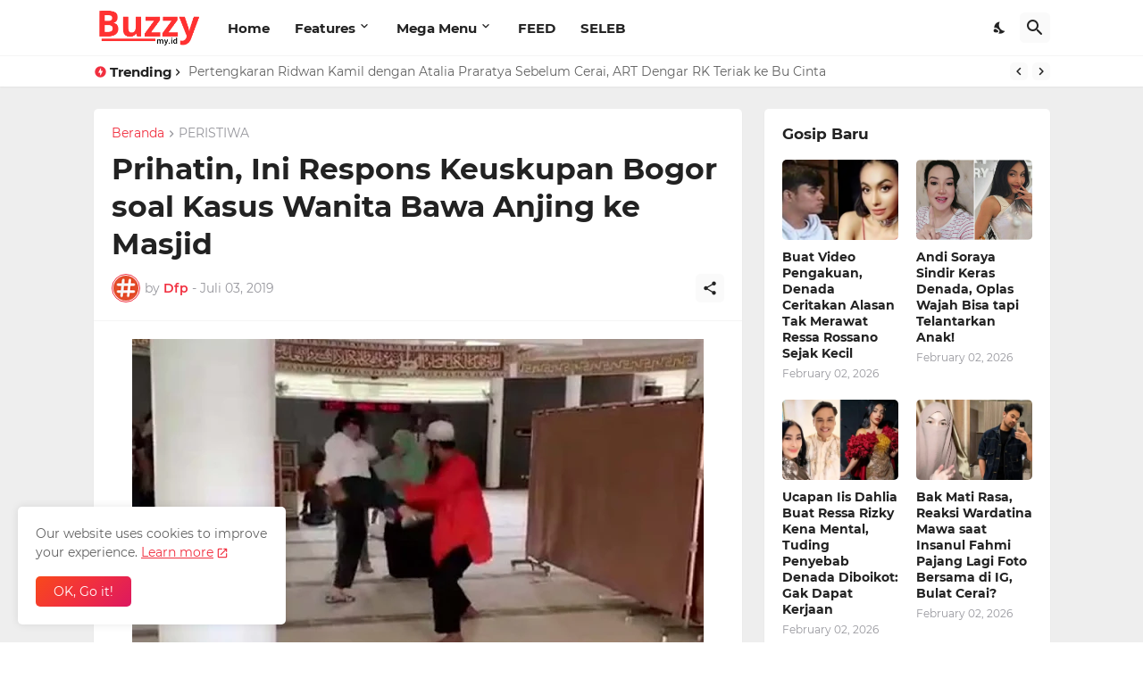

--- FILE ---
content_type: text/javascript; charset=UTF-8
request_url: https://www.buzzy.my.id/2019/07/prihatin-ini-respons-keuskupan-bogor.html?action=getFeed&widgetId=Feed1&widgetType=Feed&responseType=js&xssi_token=AOuZoY4wL7HTnEkhe4I18GWsNAZvVrkwRg%3A1770057239482
body_size: 502
content:
try {
_WidgetManager._HandleControllerResult('Feed1', 'getFeed',{'status': 'ok', 'feed': {'entries': [{'title': 'Kesal Hogi Minaya Bebas, Pengacara Jambret Klaim Punya Bukti Rekaman \nPembunuhan, Bukan Laka Lantas!', 'link': 'https://bling.palingseru.com/2026/02/kesal-hogi-minaya-bebas-pengacara.html', 'publishedDate': '2026-02-01T21:13:00.000-08:00', 'author': 'Dfp'}, {'title': 'Tak Puas Dikasih Motor, Penjual Es Gabus Ngelunjak Maunya Diberi Mobil, \nDewi Perssik: Bersyukur!', 'link': 'https://bling.palingseru.com/2026/02/tak-puas-dikasih-motor-penjual-es-gabus.html', 'publishedDate': '2026-02-01T20:07:00.000-08:00', 'author': 'Dfp'}, {'title': 'Geram 2 Putrinya Difitnah Bukan Anak Ruben Onsu, Sarwendah Serahkan Bukti \nAkta Kelahiran dan Dokumen Bukti Bayi Tabung', 'link': 'https://bling.palingseru.com/2026/02/geram-2-putrinya-difitnah-bukan-anak.html', 'publishedDate': '2026-02-01T20:00:00.000-08:00', 'author': 'Dfp'}, {'title': 'Digugat Cerai Boiyen Usai 2 Bulan Nikah, Bocor Tabiat Rully Anggi yang \nSempat Bikin Vincent Rompies Marah', 'link': 'https://bling.palingseru.com/2026/02/digugat-cerai-boiyen-usai-2-bulan-nikah.html', 'publishedDate': '2026-02-01T19:53:00.000-08:00', 'author': 'Dfp'}, {'title': 'Teka-teki Kematian Lula Lahfah Terjawab, Polisi Resmi Hentikan Penyelidikan', 'link': 'https://bling.palingseru.com/2026/01/teka-teki-kematian-lula-lahfah-terjawab.html', 'publishedDate': '2026-01-30T23:04:00.000-08:00', 'author': 'Dfp'}], 'title': 'BLING - GOSIP HANGAT'}});
} catch (e) {
  if (typeof log != 'undefined') {
    log('HandleControllerResult failed: ' + e);
  }
}


--- FILE ---
content_type: application/javascript
request_url: https://psulrushe.net/401/7031149
body_size: 69631
content:
(function(J){function fr(e,t,r){return(t=ca(t))in e?Object[J.ta](e,t,J.vW(J.lW,r,J.yM,!J.D,J.gM,!J.D,J.gr,!J.D)):e[t]=r,e}function wi(e){if(e!=J.c){var t=e[typeof Symbol==J.mr&&Symbol[J.Ff]||J.gC],r=J.D;if(t)return t[J.WT](e);if(typeof e[J.VT]==J.mr)return e;if(!isNaN(e[J.zr]))return J.vW(J.VT,function(){return e&&r>=e[J.zr]&&(e=void J.D),J.vW(J.lW,e&&e[r++],J.hr,!e)})}throw new TypeError(Q(e)+J.yC)}function Cn(e,t,r,n,a,i,s){try{var o=e[i](s),u=o[J.lW]}catch(c){return void r(c)}o[J.hr]?t(u):Promise[J.Lr](u)[J.ka](n,a)}function jt(e){return function(){var t=this,r=arguments;return new Promise(function(n,a){var i=e[J.vC](t,r);function s(u){Cn(i,n,a,s,o,J.VT,u)}function o(u){Cn(i,n,a,s,o,J.jU,u)}s(void J.D)})}}function Tt(e){return Ai(e)||ki(e)||ln(e)||Ei()}function Ei(){throw new TypeError(J.Kr)}function ki(e){if(typeof Symbol<J.v&&e[Symbol[J.Ff]]!=J.c||e[J.gC]!=J.c)return Array[J.iF](e)}function Ai(e){if(Array[J.er](e))return Vr(e)}function Dn(e,t,r,n){var a=Ur(Mt(J.J&n?e[J.Hk]:e),t,r);return J.Va&n&&typeof a==J.mr?function(i){return a[J.vC](r,i)}:a}function Ur(){return Ur=typeof Reflect<J.v&&Reflect[J.rL]?Reflect[J.rL][J.CL]():function(e,t,r){var n=Ti(e,t);if(n){var a=Object[J.GJ](n,t);return a[J.rL]?a[J.rL][J.WT](arguments[J.zr]<J.Z?e:r):a[J.lW]}},Ur[J.vC](J.c,arguments)}function Ti(e,t){for(;!J.vW()[J.Oa][J.WT](e,t)&&(e=Mt(e))!==J.c;);return e}function de(){var e,t,r=typeof Symbol==J.mr?Symbol:J.vW(),n=r[J.Ff]||J.gC,a=r[J.ff]||J.KC;function i(d,y,m,W){var L=y&&y[J.Hk]instanceof o?y:o,C=Object[J.XT](L[J.Hk]);return Me(C,J.oL,function(h,oe,ae){var j,A,R,x=J.D,re=ae||[],Ee=!J.J,ge=J.vW(J.rf,J.D,J.Kk,J.D,J.xZ,e,J.eZ,De,J.Rk,De[J.CL](e,J.Ya),J.DZ,function($,ye){return j=$,A=J.D,R=e,ge[J.Kk]=ye,s});function De(me,$){for(A=me,R=$,t=J.D;!Ee&&x&&!ye&&t<re[J.zr];t++){var ye,D=re[t],Pe=ge[J.rf],_e=D[J.Va];me>J.Z?(ye=_e===$)&&(R=D[(A=D[J.Ya])?J.mf:(A=J.Z,J.Z)],D[J.Ya]=D[J.mf]=e):D[J.D]<=Pe&&((ye=me<J.Va&&Pe<D[J.J])?(A=J.D,ge[J.xZ]=$,ge[J.Kk]=D[J.J]):Pe<_e&&(ye=me<J.Z||D[J.D]>$||$>_e)&&(D[J.Ya]=me,D[J.mf]=$,ge[J.Kk]=_e,A=J.D))}if(ye||me>J.J)return s;throw Ee=!J.D,$}return function(me,$,ye){if(x>J.J)throw TypeError(J.rS);for(Ee&&$===J.J&&De($,ye),A=$,R=ye;(t=A<J.Va?e:R)||!Ee;){j||(A?A<J.Z?(A>J.J&&(ge[J.Kk]=-J.J),De(A,R)):ge[J.Kk]=R:ge[J.xZ]=R);try{if(x=J.Va,j){if(A||(me=J.VT),t=j[me]){if(!(t=t[J.WT](j,R)))throw TypeError(J.dl);if(!t[J.hr])return t;R=t[J.lW],A<J.Va&&(A=J.D)}else A===J.J&&(t=j[J.pU])&&t[J.WT](j),A<J.Va&&(R=TypeError(J.Gl+me+J.Kl),A=J.J);j=e}else if((t=(Ee=ge[J.Kk]<J.D)?R:h[J.WT](oe,ge))!==s)break}catch(D){j=e,A=J.J,R=D}finally{x=J.J}}return J.vW(J.lW,t,J.hr,Ee)}}(d,m,W),!J.D),C}var s=J.vW();function o(){}function u(){}function c(){}t=Object[J.ir];var f=[][n]?t(t([][n]())):(Me(t=J.vW(),n,function(){return this}),t),l=c[J.Hk]=o[J.Hk]=Object[J.XT](f);function v(d){return Object[J.lT]?Object[J.lT](d,c):(d.__proto__=c,Me(d,a,J.GC)),d[J.Hk]=Object[J.XT](l),d}return u[J.Hk]=c,Me(l,J.mF,c),Me(c,J.mF,u),u[J.Zf]=J.GC,Me(c,a,J.GC),Me(l),Me(l,a,J.zF),Me(l,n,function(){return this}),Me(l,J.vP,function(){return J.Mn}),(de=function(){return J.vW(J.LZ,i,J.ty,v)})()}function Me(e,t,r,n){var a=Object[J.ta];try{a(J.vW(),J.A,J.vW())}catch(i){a=J.D}Me=function(s,o,u,c){function f(l,v){Me(s,l,function(d){return this[J.oL](l,v,d)})}o?a?a(s,o,J.vW(J.lW,u,J.yM,!c,J.gM,!c,J.gr,!c)):s[o]=u:(f(J.VT,J.D),f(J.jU,J.J),f(J.pU,J.Va))},Me(e,t,r,n)}function Rt(e,t){return Ci(e)||Bi(e,t)||ln(e,t)||Si()}function Si(){throw new TypeError(J.Gr)}function Bi(e,t){var r=e==J.c?J.c:typeof Symbol<J.v&&e[Symbol[J.Ff]]||e[J.gC];if(r!=J.c){var n,a,i,s,o=[],u=!J.D,c=!J.J;try{if(i=(r=r[J.WT](e))[J.VT],t===J.D){if(Object(r)!==r)return;u=!J.J}else for(;!(u=(n=i[J.WT](r))[J.hr])&&(o[J.Wg](n[J.lW]),o[J.zr]!==t);u=!J.D);}catch(f){c=!J.D,a=f}finally{try{if(!u&&r[J.pU]!=J.c&&(s=r[J.pU](),Object(s)!==s))return}finally{if(c)throw a}}return o}}function Ci(e){if(Array[J.er](e))return e}function oa(e,t,r){return t=Mt(t),Di(e,ua()?Reflect[J.IL](t,r||[],Mt(e)[J.mF]):t[J.vC](e,r))}function Di(e,t){if(t&&(Q(t)==J.pa||typeof t==J.mr))return t;if(t!==void J.D)throw new TypeError(J.RC);return _i(e)}function _i(e){if(e===void J.D)throw new ReferenceError(J.HC);return e}function ua(){try{var e=!Boolean[J.Hk][J.sq][J.WT](Reflect[J.IL](Boolean,[],function(){}))}catch(t){}return(ua=function(){return!!e})()}function Mt(e){return Mt=Object[J.lT]?Object[J.ir][J.CL]():function(t){return t.__proto__||Object[J.ir](t)},Mt(e)}function sa(e,t){if(typeof t!=J.mr&&t!==J.c)throw new TypeError(J.hC);e[J.Hk]=Object[J.XT](t&&t[J.Hk],J.vW(J.mF,J.vW(J.lW,e,J.gr,!J.D,J.gM,!J.D))),Object[J.ta](e,J.Hk,J.vW(J.gr,!J.J)),t&&Gr(e,t)}function Gr(e,t){return Gr=Object[J.lT]?Object[J.lT][J.CL]():function(r,n){return r.__proto__=n,r},Gr(e,t)}function rt(e,t){if(!(e instanceof t))throw new TypeError(J.eC)}function _n(e,t){for(var r=J.D;r<t[J.zr];r++){var n=t[r];n[J.yM]=n[J.yM]||!J.J,n[J.gM]=!J.D,J.lW in n&&(n[J.gr]=!J.D),Object[J.ta](e,ca(n[J.LM]),n)}}function nt(e,t,r){return t&&_n(e[J.Hk],t),r&&_n(e,r),Object[J.ta](e,J.Hk,J.vW(J.gr,!J.J)),e}function ca(e){var t=Ii(e,J.kP);return Q(t)==J.wr?t:t+J.A}function Ii(e,t){if(Q(e)!=J.pa||!e)return e;var r=e[Symbol[J.yf]];if(r!==void J.D){var n=r[J.WT](e,t||J.Ln);if(Q(n)!=J.pa)return n;throw new TypeError(J.kT)}return(t===J.kP?String:Number)(e)}function Q(e){J.Pa;return Q=typeof Symbol==J.mr&&typeof Symbol[J.Ff]==J.wr?function(t){return typeof t}:function(t){return t&&typeof Symbol==J.mr&&t[J.mF]===Symbol&&t!==Symbol[J.Hk]?J.wr:typeof t},Q(e)}function Pt(e,t){var r=typeof Symbol<J.v&&e[Symbol[J.Ff]]||e[J.gC];if(!r){if(Array[J.er](e)||(r=ln(e))||t&&e&&typeof e[J.zr]==J.Jr){r&&(e=r);var n=J.D,a=function(){};return J.vW(J.gk,a,J.Kk,function(){return n>=e[J.zr]?J.vW(J.hr,!J.D):J.vW(J.hr,!J.J,J.lW,e[n++])},J.Gk,function(c){throw c},J.Rk,a)}throw new TypeError(J.xT)}var i,s=!J.D,o=!J.J;return J.vW(J.gk,function(){r=r[J.WT](e)},J.Kk,function(){var c=r[J.VT]();return s=c[J.hr],c},J.Gk,function(c){o=!J.D,i=c},J.Rk,function(){try{s||r[J.pU]==J.c||r[J.pU]()}finally{if(o)throw i}})}function ln(e,t){if(e){if(typeof e==J.kP)return Vr(e,t);var r=J.vW()[J.vP][J.WT](e)[J.rr](J.eh,-J.J);return r===J.FE&&e[J.mF]&&(r=e[J.mF][J.Nf]),r===J.fE||r===J.ZE?Array[J.iF](e):r===J.vb||J.eo(J.TQ,J.A)[J.pd](r)?Vr(e,t):void J.D}}function Vr(e,t){(t==J.c||t>e[J.zr])&&(t=e[J.zr]);for(var r=J.D,n=Array(t);r<t;r++)n[r]=e[r];return n}var la=J.a,$e=J.W,gr=J.k,xi=Object[J.ta],zi=Object[J.ra],Oi=Object[J.Ca],In=Object[J.oa],Pi=Object[J.Hk][J.Oa],qi=Object[J.Hk][J.Fa],Hr=function(t,r,n){return r in t?xi(t,r,J.vW(J.yM,!J.D,J.gM,!J.D,J.gr,!J.D,J.lW,n)):t[r]=n},Li=function(t,r){for(var n in r||(r=J.vW()))Pi[J.WT](r,n)&&Hr(t,n,r[n]);if(In){var a=Pt(In(r)),i;try{for(a[J.gk]();!(i=a[J.Kk]())[J.hr];){var n=i[J.lW];qi[J.WT](r,n)&&Hr(t,n,r[n])}}catch(s){a[J.Gk](s)}finally{a[J.Rk]()}}return t},Ri=function(t,r){return zi(t,Oi(r))},at=function(t,r,n){return Hr(t,Q(r)!==J.wr?r+J.A:r,n)},Mi=J.vW(J.fa,J.Za,J.ya,!J.J,J.ga,!J.D,J.Ka,!J.D,J.Ga,J.vW(J.hk,J.ek,J.ik,J.ek,J.JW,J.BW),J.Ra,J.vW(J.mk,J.zk,J.wk,J.Nk,J.ck,J.Dk,J.Ak,J.Tk,J.uk,J.Mk,J.Lk,J.nk,J.Ek,J.qk,J.bk,J.Uk,J.Qk,J.Ik,J.Jk,J.Nk,J.JW,J.BW,J.ik,J.Bk,J.Sk,J.Bk,J.Vk,J.lk),J.Ha,J.vW(J.Xk,J.Yk,J.jk,J.pk,J.sk,J.vx,J.Jk,J.ax,J.JW,J.Wx),J.ha,J.vW(J.wk,J.kx,J.pk,J.xx,J.IW,J.dx,J.Px,J.VW,J.UW,J.dx),J.ea,J.vW(J.UW,J.tx),J.ia,J.vW(J.Jk,J.rx,J.Cx,J.ox),J.ma,J.vW(J.Ox,J.Fx,J.Lk,J.fx,J.Zx,J.yx,J.gx,J.Kx,J.Gx,J.Rx,J.Ek,J.Hx,J.hx,J.ex,J.Px,J.VW,J.ix,J.mx),J.za,J.vW(J.Ox,J.Fx,J.Lk,J.Nk,J.Gx,J.zx,J.Ek,J.ek,J.hx,J.wx,J.Px,J.VW,J.ix,J.mx),J.wa,[J.Rr],J.Na,J.vW(J.Xk,J.Yk,J.hk,J.ek,J.jk,J.pk,J.IW,J.Nx,J.sk,J.cx,J.ik,J.ek,J.JW,J.BW,J.Dx,J.ek),J.ca,J.vW(J.Xk,J.Yk,J.Ax,J.Tx,J.wk,J.kx,J.ux,J.Mx,J.Lx,J.QW,J.jk,J.pk,J.nx,J.Ex,J.Lk,J.Nk,J.Zx,J.yx,J.sk,J.Yk,J.Gx,J.zx,J.Jk,J.qx,J.bx,J.Ux,J.Qx,J.Ix),J.Da,J.vW(J.mk,J.Jx,J.Ox,J.zk,J.Cx,J.Bx,J.UW,J.Sx,J.Vx,J.Yk,J.Px,J.VW,J.ix,J.mx,J.jk,J.lx),J.Aa,J.Ta,J.ua,J.vW(J.Cx,J.Xx,J.UW,J.Yx),J.Ma,J.vW(J.jk,J.jx,J.IW,J.px,J.Ek,J.S,J.JW,J.BW,J.Vk,J.sx,J.UW,J.px),J.La,J.vW(J.vd,J.ad,J.Wd,J.kd,J.xd,J.kd,J.dd,J.Pd,J.td,J.rd,J.Cd,J.od,J.Od,J.Fd,J.fd,J.Zd,J.yd,J.gd,J.Kd,J.Gd),J.na,J.vW(J.vd,J.Rd,J.Hd,J.hd,J.Ox,J.ed,J.Cx,J.tx,J.Px,J.VW,J.ix,J.mx),J.Ea,J.vW(J.Ox,J.Gd,J.Ek,J.S,J.Hd,J.hd,J.JW,J.BW),J.qa,J.D,J.ba,J.vW(J.id,J.vW(J.Nr,J.vW(J.wF,J.Fd),J.tx,J.vW(J.wF,J.od)),J.md,J.vW(J.Nr,J.vW(J.Hd,J.ek),J.cr,J.vW(J.Hd,J.ek),J.tx,J.vW(J.Hd,J.hd))),J.Ua,J.vW(J.zd,[J.iC,J.mC],J.wd,[J.zC,J.wC],J.Nd,[J.Rr,J.NC],J.cd,[J.cC,J.DC],J.Dd,[J.AC,J.TC],J.Ad,[J.uC,J.MC],J.Td,[J.LC,J.nC],J.ud,[J.EC,J.qC],J.Md,[J.bC,J.UC],J.Ld,[J.QC,J.IC],J.nd,[J.JC,J.BC],J.Ed,[J.SC,J.nC],J.qd,[J.VC,J.lC],J.bd,[J.cC,J.XC],J.Ud,[J.YC,J.jC],J.Qd,[J.pC,J.sC],J.Id,[J.vo,J.ao],J.Jd,[J.Wo,J.ko],J.Bd,[J.xo,J.do],J.Sd,[J.Po,J.to]),J.Qa,J.vW(J.Jk,J.Vd,J.Lk,J.Nk,J.Gx,J.ld,J.mk,J.Xd,J.Ox,J.zk,J.wk,J.gd,J.ck,J.Yd,J.JW,J.BW,J.ik,J.jd,J.Sk,J.ek)),Tr=J.x,Fi=J.d,xn=function(t){try{return t[J.jT](Tr,Fi),t[J.YT](Tr),t[J.JE](Tr),!J.D}catch(r){return!J.J}},ji=function(){function e(){rt(this,e),at(this,J.xU),this[J.xU]=J.vW()}return nt(e,[J.vW(J.LM,J.zr,J.rL,function(){return Object[J.an](this[J.xU])[J.zr]}),J.vW(J.LM,J.LM,J.lW,function(r){return Object[J.an](this[J.xU])[r]}),J.vW(J.LM,J.YT,J.lW,function(r){return this[J.xU][r]||J.c}),J.vW(J.LM,J.jT,J.lW,function(r,n){this[J.xU][r]=typeof n!=J.kP?JSON[J.aM](n):n}),J.vW(J.LM,J.JE,J.lW,function(r){delete this[J.xU][r]}),J.vW(J.LM,J.BE,J.lW,function(){var r=this;Object[J.an](this[J.xU])[J.va](function(n){r[J.JE](n)})})])}();window[J.s]||(window[J.s]=new ji);var dr;xn(window[J.kk])?dr=window[J.kk]:xn(window[J.Ok])?dr=window[J.Ok]:dr=window[J.s];var Fe=dr,ct=window;try{for(;ct[J.Sk]!==ct;)Sr=ct[J.Sk][J.AO][J.wf](J.KM),ct[J.Sk][J.AO][J.OL][J.cf](Sr),ct[J.Sk][J.AO][J.OL][J.Of](Sr),ct=ct[J.Sk]}catch(e){}var Sr;function fa(){return ct}var Ni=J.P,Ht=J.t,or=J.r,Et=J.C,Zt=J.o,Br=J.O,Wi=J.F,Ui=J.f,da=J.Z,Qt=J.vW(J.Ia,J.Ia,J.Ja,J.Ja),Cr=da,va,ur=Gi(),Xt;try{Xt=Fe[J.YT](Br),Xt||(Xt=ur,Fe[J.jT](Br,ur))}catch(e){Xt=ur,Fe[J.jT](Br,ur)}function zn(e,t){return Math[J.Zd](Math[J.EM]()*(t-e)+e)}function Gi(){return J.Dr[J.Ar](J.eo(J.NF,J.cF),function(e){switch(e){case J.eZ:return String[J.yu](zn(J.VQ,J.lQ));case J.sZ:return String[J.yu](zn(J.XQ,J.YQ))}})}function On(e,t,r,n){var a=new XMLHttpRequest,i=Ni;e&&(i=i+J.FL+e),a[J.sr](J.oO,i,!J.D),a[J.OO]=!J.D,a[J.Lo]=t,a[J.xk]=function(){return n(new Error(J.dU))},a[J.gf]=function(){return n(new Error(J.PU))},a[J.Kf]=function(){try{var s=JSON[J.zL](this[J.XI]),o=s[J.jQ];o?r(o):n(new Error(J.dJ))}catch(u){n(new Error(J.PJ))}},a[J.PC](),va=Date[J.pT]()}var Vi=function(){function e(){var t=arguments[J.zr]>J.D&&arguments[J.D]!==void J.D?arguments[J.D]:J.vW();rt(this,e),at(this,J.uO),this[J.uO]=t,!this[J.uO][J.RT]&&Fe[J.YT](Zt)===Qt[J.Ja]&&(this[J.uO][J.RT]=this[J.VE]())}return nt(e,[J.vW(J.LM,J.SE,J.lW,function(){return!!Fe[J.YT](Ht)&&Fe[J.YT](Zt)===Qt[J.Ia]}),J.vW(J.LM,J.VE,J.lW,function(){return Fe[J.YT](Ht)}),J.vW(J.LM,J.lE,J.lW,function(r,n){var a=this;if(Cr){var i=da+J.J-Cr;if(n){var s=((Date[J.pT]()-va)/J.F)[J.vV](J.Va);n(new Error(J.QV[J.WP](i,J.MV)[J.WP](s,J.gk)))}var o=Ui*i;Cr--,On(r,o,function(u){Fe[J.jT](Ht,u),Fe[J.jT](Zt,Qt[J.Ia])},function(){a[J.lE](r,n)})}}),J.vW(J.LM,J.Tr,J.lW,function(r,n){var a=this;if(this[J.SE]()){r(J.c,this[J.VE]());return}var i=fa();if(i[Et]||(i[Et]=[]),i[Et][J.Wg](r),!i[or]){i[or]=J.nn;var s=this[J.uO][J.Lo]||Wi;On(this[J.uO][J.RT],s,function(o){delete i[or],Fe[J.jT](Zt,Qt[J.Ia]),Fe[J.jT](Ht,o),i[Et][J.va](function(u){return u(J.c,o)}),i[Et]=[]},function(o){var u=Xt;delete i[or],Fe[J.jT](Zt,Qt[J.Ja]),Fe[J.jT](Ht,u),i[Et][J.va](function(c){return c(o,u)}),i[Et]=[],a[J.lE](u,n)})}})])}(),Pn=J.vW(J.Ba,J.J,J.Sa,J.Va,J.la,J.Z,J.Xa,J.Ya),Hi=J.Va*J.Wk*J.F,Zi=J.y;function pa(){var e=J.vW();return Error[J.Gf](e,pa),e[J.ro]}function Qi(e){for(var t=J.Co,r=e[J.zr];r;)t=t*J.dT^e[J.GM](--r);return t>>>J.D}var Ki=function(){function e(){var t=this;rt(this,e),at(this,J.uO),at(this,J.tU,!J.J),at(this,J.rU,[]),at(this,J.CU),at(this,J.oU,J.vW()),at(this,J.OU),at(this,J.FU),window[J.xa](J.fU,function(){t[J.tU]&&t[J.pE]()})}return nt(e,[J.vW(J.LM,J.XE,J.lW,function(r){this[J.CU]=r}),J.vW(J.LM,J.YE,J.lW,function(r){this[J.uO]=r}),J.vW(J.LM,J.dP,J.lW,function(){var r=this;this[J.tU]=!J.D,this[J.FU]=setInterval(function(){return r[J.pE]()},Hi)}),J.vW(J.LM,J.PP,J.lW,function(){this[J.tU]=!J.J,this[J.OU]&&clearTimeout(this[J.OU]),this[J.FU]&&clearInterval(this[J.FU])}),J.vW(J.LM,J.jE,J.lW,function(){this[J.rU]=[]}),J.vW(J.LM,J.pE,J.lW,function(){if(!(!navigator[J.fu]||!this[J.uO]||!this[J.tU]||!this[J.rU][J.zr])){var r=this[J.uO],n=r[J.gB],a=r[J.RT],i=r[J.RQ],s=r[J.PT],o=r[J.CS];if(n){var u=JSON[J.aM](J.vW(J.CU,this[J.CU],J.qF,J.vW(J.RT,a,J.RQ,i,J.PT,s,J.CS,o,J.Su,document[J.Su],J.KV,+new Date),J.rU,this[J.rU])),c=J.vW(J.fa,J.iM),f=new Blob([u],c);navigator[J.fu](n+J.CV,f),this[J.jE]()}}}),J.vW(J.LM,J.sE,J.lW,function(r){this[J.rU][J.Wg](r),this[J.rU][J.zr]>=Zi&&this[J.pE]()}),J.vW(J.LM,J.ST,J.lW,function(r,n){var a=Qi(n[J.j]);if(a in this[J.oU]){this[J.oU][a]++;return}this[J.oU][a]=J.J,this[J.sE](J.vW(J.wJ,r,J.cJ,Pn[J.Xa],J.of,J.vW(J.j,n[J.j],J.ro,n[J.ro]||pa())))}),J.vW(J.LM,J.vq,J.lW,function(r,n){this[J.sE](J.vW(J.wJ,r,J.NJ,n,J.cJ,Pn[J.Ba]))})])}(),Ji=function(e){function t(){return rt(this,t),oa(this,t,arguments)}return sa(t,e),nt(t,[J.vW(J.LM,J.yE,J.lW,function(n){if(!n){this[J.ST](J.iB,new Error(J.MS));return}this[J.ST](J.iB,n)})])}(Ki),Se=new Ji,Xi=J.g,$i=new Vi,ga=!J.J;function qn(e){$i[J.Tr](function(t,r){Se[J.yE](t),e(r)},function(t){Se[J.yE](t)})}function Yi(){return new Promise(function(e){try{Q(window[J.UF])===J.pa&&Q(window[J.UF][J.Ir])===J.pa&&Q(window[J.UF][J.Ir][J.ZU])===J.pa&&typeof window[J.UF][J.Ir][J.ZU][J.YT]==J.mr&&window[J.UF][J.Ir][J.ZU][J.YT](J.RT,function(t,r){e(r||J.A)})}catch(t){e(J.A)}})}var eo=function(t){try{Q(window[J.UF])===J.pa&&Q(window[J.UF][J.Ir])===J.pa&&Q(window[J.UF][J.Ir][J.ZU])===J.pa&&typeof window[J.UF][J.Ir][J.ZU][J.YT]==J.mr&&window[J.UF][J.Ir][J.ZU][J.jT](J.RT,t,function(){})}catch(r){}};function to(e){return new Promise(function(t){return setTimeout(function(){return t(J.A)},e)})}function ro(e){ga=e}function br(e){if(!ga)return qn(e);Promise[J.or]([Yi(),to(Xi)])[J.ka](function(t){if(t)return e(t);qn(function(r){eo(r),e(r)})})}var Oe=navigator[J.ja],no=Oe[J.ur](J.eo(J.DF,J.A))||[],ao=Oe[J.ur](J.eo(J.AF,J.A))||[],io=parseInt(no[J.J],J.y)||parseInt(ao[J.J],J.y),Hs=parseInt((Oe[J.ur](J.eo(J.fL,J.A))||[])[J.J],J.y),Zs=parseInt((Oe[J.ur](J.eo(J.ZL,J.A))||[])[J.J],J.y),ha=J.eo(J.oo,J.Pk)[J.pd](Oe),ma=J.eo(J.Oo,J.A)[J.pd](Oe),wr=J.eo(J.Rf,J.A)[J.pd](Oe)||ma&&navigator[J.TF]>J.D,be=wr||ha,oo=J.eo(J.Fo,J.fo)[J.pd](Oe),Qs=J.eo(J.Zo,J.A)[J.pd](Oe),Ks=J.eo(J.yo,J.A)[J.pd](Oe),uo=J.eo(J.go,J.A)[J.pd](Oe),Js=J.eo(J.Ko,J.A)[J.pd](Oe),so=J.eo(J.Hf,J.Pk)[J.pd](Oe)||J.eo(J.hf,J.Pk)[J.pd](Oe),ya=ha&&so,Xs=wr&&J.eo(J.sT,J.A)[J.pd](Oe)&&!io,$s=wr&&J.eo(J.ef,J.A)[J.pd](Oe),Ys=wr&&J.eo(J.if,J.Pk)[J.pd](Oe),ba=J.eo(J.Go,J.Pk)[J.pd](navigator[J.ja]),co=J.eo(J.Ro,J.Pk)[J.pd](navigator[J.ja]),lo=J.eo(J.Ho,J.Pk)[J.pd](navigator[J.ja]),fo=Q(window[J.ho])===J.pa,hr=function(){return be&&window[J.cL](J.JL)[J.Og]},dt=J.K,vr=document[J.sa],Ye=[window],vo=[],po=function(){};vr&&vr[J.xk]&&(po=vr[J.xk]);var Ln;try{for(st=Ye[J.rr](-J.J)[J.vk]();st&&st!==st[J.Sk]&&((Ln=st[J.Sk])!=J.c&&Ln[J.nF][J.IW]);)Ye[J.Wg](st[J.Sk]),st=st[J.Sk]}catch(e){}var st;Ye[J.va](function(e){e[J.AO][J.OL][J.br][J.vu]||(e[J.AO][J.OL][J.br][J.vu]=Math[J.EM]()[J.vP](J.Qo)[J.rr](J.Va));var t=e[J.AO][J.OL][J.br][J.vu];e[t]=e[t]||[];try{e[dt]=e[dt]||[]}catch(r){}});function go(e,t,r){var n=arguments[J.zr]>J.Z&&arguments[J.Z]!==void J.D?arguments[J.Z]:J.D,a=arguments[J.zr]>J.Ya&&arguments[J.Ya]!==void J.D?arguments[J.Ya]:J.D,i=arguments[J.zr]>J.mf?arguments[J.mf]:void J.D,s;try{s=vr[J.Ur][J.tg](J.wL)[J.Va]}catch(f){}try{var o=window[J.AO][J.OL][J.br][J.vu]||dt,u=window[o][J.KP](function(f){return f[J.PT]===r&&f[J.Cg]})[J.BL](),c=J.vW();c[J.tT]=e,c[J.SL]=t,c[J.PT]=r,c[J.Cg]=u?u[J.Cg]:a,c[J.Df]=s,c[J.VL]=n,c[J.lL]=i,i&&i[J.gE]&&(c[J.gE]=i[J.gE]),vo[J.Wg](c),Ye[J.va](function(f){var l=f[J.AO][J.OL][J.br][J.vu]||dt;f[l][J.Wg](c);try{f[dt][J.Wg](c)}catch(v){}})}catch(f){}}function wa(e,t){for(var r=Er(),n=J.D;n<r[J.zr];n++)if(r[n][J.PT]===t&&r[n][J.tT]===e)return!J.D;return!J.J}function Er(){for(var e=[],t=function(){for(var s=Ye[r][J.AO][J.OL][J.br][J.vu],o=Ye[r][s]||[],u=function(l){var v=e[J.KP](function(d){var y=d[J.tT],m=d[J.PT],W=y===o[l][J.tT],L=m===o[l][J.PT];return W&&L})[J.zr]>J.D;v||e[J.Wg](o[l])},c=J.D;c<o[J.zr];c++)u(c)},r=J.D;r<Ye[J.zr];r++)t();try{for(var n=function(){for(var s=Ye[a][dt]||[],o=function(f){var l=e[J.KP](function(v){var d=v[J.tT],y=v[J.PT],m=d===s[f][J.tT],W=y===s[f][J.PT];return m&&W})[J.zr]>J.D;l||e[J.Wg](s[f])},u=J.D;u<s[J.zr];u++)o(u)},a=J.D;a<Ye[J.zr];a++)n()}catch(i){}return e}function Rn(e,t){try{Ye[J.va](function(r){var n=r[J.AO][J.OL][J.br][J.vu]||J.A;n&&r[n]&&(r[n]=r[n][J.KP](function(a){var i=a[J.tT]!==e,s=a[J.PT]!==t;return i||s})),r[dt]=r[dt][J.KP](function(a){var i=a[J.tT]!==e,s=a[J.PT]!==t;return i||s})})}catch(r){}}var Kt=function(t){return window[J.au](t)};function ho(){if(typeof navigator[J.uF]<J.v&&J.Mr in navigator[J.uF]){var e=!!navigator[J.uF][J.KE],t=[J.yL,J.gL,J.KL,J.GL];return navigator[J.uF][J.Mr](t)[J.ka](function(r){var n=[];return r[J.gL]&&n[J.Wg]([J.UB,Kt(r[J.gL][J.Wu]())]),r[J.KL]&&n[J.Wg]([J.QB,Kt(r[J.KL])]),n[J.Wg]([J.mB,Kt(e)]),r[J.yL]&&n[J.Wg]([J.IB,Kt(r[J.yL])]),r[J.GL]&&n[J.Wg]([J.JB,Kt(r[J.GL])]),n})[J.uA](function(){return Promise[J.Lr]([])})}return Promise[J.Lr]([])}function mo(e){try{return e[J.tg](J.wL)[J.Va][J.tg](J.fk)[J.rr](-J.Va)[J.sd](J.fk)[J.Wu]()}catch(t){return J.A}}var ec=new RegExp(J.dk,J.Pk),tc=new RegExp(J.tk,J.Pk),ke=J.vW(),yo=J.RM[J.tg](J.A)[J.MF]()[J.sd](J.A);typeof window<J.v&&(ke[J.nr]=window,typeof window[J.nF]<J.v&&(ke[J.LF]=window[J.nF]));typeof document<J.v&&(ke[J.Er]=document,ke[J.qr]=document[yo]);typeof navigator<J.v&&(ke[J.rk]=navigator);function Ea(){var e=ke[J.Er];try{ke[J.wf]=e[J.wf]}catch(r){var t=[][J.ab][J.WT](e[J.bE](J.Pf),function(n){return n[J.Ur]===J.pQ});ke[J.wf]=t&&t[J.ny][J.wf]}}Ea();ke[J.aa]=function(e){var t=e?window[J.RL]:window[J.Sk];if(!t)return J.c;try{var r=t[J.AO],n=r[J.wf](J.KM);return r[J.ku][J.cf](n),n[J.DO]!==r[J.ku]?!J.J:(n[J.DO][J.Of](n),ke[J.nr]=t,ke[J.Er]=ke[J.nr][J.AO],ke[J.qr]=ke[J.nr][J.AO][J.OL],Ea(),!J.D)}catch(a){return!J.J}};ke[J.Wa]=function(){try{return ke[J.Er][J.sa][J.DO]!==ke[J.Er][J.ku]?(ke[J.yU]=ke[J.Er][J.sa][J.DO],(!ke[J.yU][J.Zr][J.JW]||ke[J.yU][J.Zr][J.JW]===J.sU)&&(ke[J.yU][J.Zr][J.JW]=J.Wx),!J.D):!J.J}catch(e){return!J.J}};var bo=J.G,wo=J.R;function fn(e,t){if(!(t!=J.c&&t[J.ZO])&&!(t!=J.c&&t[J.mo]))throw new Error(J.io);var r=(t==J.c?void J.D:t[J.HL])===J.zf?e==J.c?void J.D:e[J.zf]:e==J.c?void J.D:e[J.ku];if(!r&&(t!=J.c&&t[J.EF])){setTimeout(function(){fn(e,Ri(Li(J.vW(),t),J.vW(J.mI,typeof t[J.mI]>J.v?bo:(t==J.c?void J.D:t[J.mI])-J.J)))},wo);return}if(e&&r){var n=e[J.wf](J.KM);t!=J.c&&t[J.ZO]&&n[J.ou](J.Ur,t[J.ZO]),t!=J.c&&t[J.su]&&n[J.ou](J.su,J.nn),t!=J.c&&t[J.En]&&n[J.ou](J.En,J.nn),t!=J.c&&t[J.mo]&&(n[J.LA]=t[J.mo]),t!=J.c&&t[J.GE]&&n[J.ou](J.qn,J.bn),n[J.Kf]=function(){t!=J.c&&t[J.aq]&&n[J.DO]&&n[J.DO][J.Of](n)},r[J.cf](n),typeof(t==J.c?void J.D:t[J.Wb])==J.mr&&(t==J.c||t[J.Wb](n))}}function Eo(e,t){fn(e,J.vW(J.mo,J.xu[J.WP](t,J.rT)))}function Mn(e,t,r){e[J.va](function(n){fn(ee()[J.AO],J.vW(J.ZO,n,J.aq,t,J.GE,r))})}function ko(e){try{return e[J.oT](function(t){var r=t[J.KM],n=t[J.uI],a=ee()[J.AO][J.Su],i=!n[J.kn](function(s){return a[J.Gb](s)});return i?r:J.c})[J.KP](function(t){return!!t})}catch(t){return[]}}function Ao(){var e=document[J.wf](J.qF);e[J.Nf]=J.zo,e[J.jO]=J.wo,document[J.ku][J.cf](e)}var rr=document[J.sa],je=rr&&rr[J.br]||J.vW(),Nt=rr&&rr[J.Ur]||J.A,ka=function(){var t=je[J.eT]||J.A,r=je[J.iT]||J.A,n=je[J.mT]||J.A;try{var a=new URL(Nt);t=a[J.WQ][J.rL](J.eT)||t,r=a[J.WQ][J.rL](J.iT)||r,n=a[J.WQ][J.rL](J.mT)||n}catch(i){}return J.vW(J.dO,t,J.PO,r,J.tO,n)},Aa=function(){var t=je[J.XL]||J.A,r=je[J.YL]||J.A;try{var n=new URL(Nt);t=n[J.WQ][J.rL](J.vQ)||t,r=n[J.WQ][J.rL](J.aQ)||r}catch(a){}return t||r?[t,r][J.sd](J.Fr):J.A},To=function(){return rr},dn=function(){return Nt},Fn=function(){return je[J.Df]},So=function(){return je[J.Af]},Ta=function(){return je[J.Tf]},Bo=function(){return je[J.uf]},Sa=function(){return je[J.S]||je[J.du]},Co=function(){try{return Nt[J.tg](J.jF)[J.D][J.tg](J.wL)[J.Ya]}catch(t){return J.A}},Do=function(){return Ta()||Co()},Ba=function(){var t=je[J.HT]||J.A;try{var r=new URL(Nt);t=r[J.WQ][J.rL](J.HT)||t}catch(n){}return t},Ca=function(){var t=je[J.hT]||J.A;try{var r=new URL(Nt);t=r[J.WQ][J.rL](J.hT)||t}catch(n){}return t},_o=window[J.bF][J.Qr][J.vP](),Io=function(){if(ar()[J.Mf])return!J.D;try{var t=_o[J.vP]()[J.ur](J.eo(J.DU,J.A)),r=Rt(t,J.Va),n=r[J.D],a=r[J.J],i=a[J.tg](J.fk)[J.oT](Number);return i[J.D]<J.Gh?!J.J:i[J.D]>J.Gh?!J.D:i[J.J]>J.D}catch(s){}return!J.J},xo=function(t){var r=ar();if(r[J.Mf])return r[J.Mf](t);try{var n=document[J.wf](J.eZ);n[J.by]=t;var a=n[J.by];if(window[J.ho]!==void J.D)return window[J.ho][J.kb](J.Wq,JSON[J.aM](J.vW(J.ZO,a)));if(window[J.RE]&&J.HE in window[J.RE])return window[J.RE][J.HE](JSON[J.aM](J.vW(J.kQ,J.Wq,J.xQ,J.vW(J.ZO,a))));if(window[J.RL]&&window!==window[J.RL])return window[J.RL][J.xb](JSON[J.aM](J.vW(J.kQ,J.Wq,J.xQ,J.vW(J.ZO,a))),J.kq)}catch(i){}window[J.sr](t,J.CT)},zo=J.aP[J.WP](kr(),J.Ck);function Oo(e){try{e[J.xa](J.of,function(t){Se[J.ST](J.sA,new Error(J.RJ+t[J.fa]))}),e[J.xa](J.hL,function(){e[J.DO]&&e[J.DO][J.Of](e)})}catch(t){Se[J.ST](J.sA,new Error(J.xq+t))}}function ar(){var e=ee();return Q(e[J.UF])===J.pa&&Q(e[J.UF][J.Ir])===J.pa?e[J.UF][J.Ir]:J.vW()}function Zr(){try{var e=ar(),t=Math[J.lr]((e==J.c?void J.D:e[J.Ab])||J.D,(e==J.c?void J.D:e[J.Tb])||J.D,window[J.qo]||J.D),r=screen[J.IW]||J.D;return!t||!r?!J.J:t/r>=J.Pu}catch(n){return!J.J}}function $t(e){var t=arguments[J.zr]>J.J&&arguments[J.J]!==void J.D?arguments[J.J]:document,r=arguments[J.zr]>J.Va?arguments[J.Va]:void J.D,n=arguments[J.zr]>J.Z?arguments[J.Z]:void J.D;if(et()&&Io())xo(e);else try{return t[J.WM][J.sr](e,J.CT,r)}catch(a){return window[J.sr](e,J.CT,r)}}function Da(e,t){Q(e[J.tu])===J.pa&&(t=t||Sa(),Object[J.an](e[J.tu])[J.va](function(r){var n=e[J.tu][r][J.fa],a=e[J.tu][r][J.uO];n===J.uQ&&(t||a[J.mE])&&(window[J.MI]=window[J.MI]||fetch(zo)[J.ka](function(i){return i[J.Ta]()}),window[J.MI][J.ka](function(i){var s=document[J.wf](J.KM);s[J.LA]=J.mV[J.WP](i,J.GV)[J.WP](JSON[J.aM](a),J.Nc),s[J.br][J.uf]=J.aV[J.WP](r),t&&(s[J.br][J.S]=t),(document[J.zf]||document[J.OL])[J.cf](s)}))}))}var Ft=J.H,jn=J.h,Nn=J.e,Po=J.i,qo=J.m,Wn=J.z,Lo=J.w,Ae=[J.kk,J.ok,J.Ok,J.Fk],Ro=J.Z;function Ct(e){if(typeof e==J.kP)try{e=JSON[J.zL](e)}catch(t){}if(e&&e[J.fa]&&(e[J.fa]===J.HM||e[J.fa]===J.hM||e[J.fa]===J.aW||e[J.fa]===J.QF))return!J.D}function Mo(e){if(typeof e==J.kP)try{e=JSON[J.zL](e)}catch(t){}return e&&e[J.fa]?e[J.fa]:J.A}var _a;(function(e){var t=Object[e[J.Bf]],r=function(_,O){for(var F in O)t(_,F,e[J.Vf](e[J.oZ],O[F],e[J.rf],!e[J.lf]))},n=function(_,O,F){return new Promise(function(Z,ue){var vW=function(X){try{U(F[e[J.DZ]](X))}catch(ve){ue(ve)}},ie=function(X){try{U(F[e[J.cy]](X))}catch(ve){ue(ve)}},U=function(X){return X[e[J.Gk]]?Z(X[e[J.ky]]):Promise[e[J.oy]](X[e[J.ky]])[e[J.xZ]](vW,ie)};U((F=F[e[J.dy]](_,O))[e[J.DZ]]())})},a=e[J.Vf]();r(a,e[J.Vf](e[J.nf],function(){return i},e[J.qf],function(){return s}));var i=function(_){return window[e[J.Xf]][_]},s=function(_,O){return window[e[J.Xf]][_]=O,window[e[J.Xf]][_]===O},o=e[J.Vf]();r(o,e[J.Vf](e[J.nf],function(){return u},e[J.qf],function(){return c}));var u=function(_){return window[e[J.cF]][_]},c=function(_,O){return window[e[J.cF]][_]=O,window[e[J.cF]][_]===O},f=e[J.Vf]();r(f,e[J.Vf](e[J.nf],function(){return j},e[J.Uf],function(){return h},e[J.qf],function(){return A}));var l=e[J.Br],v=e[J.Br],d=e[J.Vf](),y=!e[J.lf],m=e[J.td],W=function(){return new Promise(function(_,O){var F=window[e[J.pf]][e[J.TZ]](l,e[J.KZ]);F[e[J.Pk]]=function(Z){var ue=Z[e[J.my]][e[J.Zy]];ue[e[J.wy]][e[J.Hy]](v)||ue[e[J.ey]](v)},F[e[J.LZ]]=function(Z){_(Z[e[J.my]][e[J.Zy]])},F[e[J.EZ]]=function(Z){O(Z[e[J.my]][e[J.gy]])}})},L=function(){return n(void e[J.lf],e[J.td],de()[J.ty](function _(){var O;return de()[J.LZ](function(F){for(;;)switch(F[J.Kk]){case J.D:if(O=m,O){F[J.Kk]=J.Va;break}return F[J.Kk]=J.J,W();case J.J:m=F[J.xZ];case J.Va:return F[J.eZ](J.Va,m)}},_)}))},C=function(_,O){return n(void e[J.lf],e[J.td],de()[J.ty](function F(){var Z,ue,vW,ie;return de()[J.LZ](function(U){for(;;)switch(U[J.Kk]){case J.D:return U[J.Kk]=J.J,L();case J.J:return ue=e[J.Sr],vW=e[J.gk],ie=e[J.bZ],Z=U[J.xZ][ue](v,e[J.ty])[vW](v)[ie](O,_),U[J.eZ](J.Va,new Promise(function(K,X){Z[e[J.LZ]]=function(){K(!e[J.lf])},Z[e[J.EZ]]=function(ve){X(ve[e[J.my]][e[J.gy]])}}))}},F)}))},h=function(_){return n(void e[J.lf],e[J.td],de()[J.ty](function O(){var F,Z,ue,vW;return de()[J.LZ](function(ie){for(;;)switch(ie[J.Kk]){case J.D:return ie[J.Kk]=J.J,L();case J.J:return Z=e[J.Sr],ue=e[J.gk],vW=e[J.oZ],F=ie[J.xZ][Z](v,e[J.lZ])[ue](v)[vW](_),ie[J.eZ](J.Va,new Promise(function(U,K){F[e[J.LZ]]=function(X){var ve=X[e[J.my]][e[J.Zy]];U(ve||e[J.td])},F[e[J.EZ]]=function(X){K(X[e[J.my]][e[J.gy]])}}))}},O)}))},oe=function(){return n(void e[J.lf],e[J.td],de()[J.ty](function _(){var O,F,Z,ue;return de()[J.LZ](function(vW){for(;;)switch(vW[J.Kk]){case J.D:return vW[J.Kk]=J.J,L();case J.J:return Z=e[J.Sr],ue=e[J.gk],O=vW[J.xZ][Z](v,e[J.lZ])[ue](v),F=e[J.Vf](),vW[J.eZ](J.Va,new Promise(function(ie,U){var K=O[e[J.Gy]]();K[e[J.LZ]]=function(X){var ve=X[e[J.my]][e[J.Zy]];ve?(F[ve[e[J.uy]]]=ve[e[J.ky]],ve[e[J.Ay]]()):(d=F,ie())},K[e[J.EZ]]=function(X){U(X[e[J.my]][e[J.gy]])}}))}},_)}))},ae=function(){return n(void e[J.lf],e[J.td],de()[J.ty](function _(){return de()[J.LZ](function(O){for(;;)switch(O[J.Kk]){case J.D:return oe(),O[J.Kk]=J.J,new Promise(function(F){return setTimeout(F,e[J.Fy])});case J.J:O[J.Kk]=J.D;break;case J.Va:return O[J.eZ](J.Va)}},_)}))};ae();var j=function(_){return _ in d?d[_]:e[J.td]},A=function(_,O){return d[_]=O,C(_,O)[e[J.xZ]](function(F){y=F,F&&oe()}),y},R=e[J.Vf]();r(R,e[J.Vf](e[J.nf],function(){return re},e[J.qf],function(){return Ee}));var x=e[J.Vf](),re=function(_){return _ in x?x[_]:e[J.td]},Ee=function(_,O){return x[_]=O,!e[J.lf]},ge=e[J.Vf]();r(ge,e[J.Vf](e[J.nf],function(){return De},e[J.qf],function(){return me}));var De=function(_){var O=new RegExp(e[J.zZ][e[J.iZ]](_,e[J.Kk]));return(document[e[J.WZ]][e[J.jZ]](O)||[])[e[J.NZ]](e[J.v],e[J.hZ])[e[J.rZ]]()||e[J.td]},me=function(_,O){var F=window[e[J.fZ]][e[J.PZ]],Z=new Date;return Z[e[J.yZ]](Z[e[J.IZ]]()+e[J.KZ]),document[e[J.WZ]]=e[J.eZ][e[J.iZ]](_,e[J.GZ]),document[e[J.WZ]]=e[J.eZ][e[J.iZ]](_,e[J.Rk])[e[J.iZ]](O,e[J.sZ])[e[J.iZ]](Z[e[J.ay]](),e[J.BZ])[e[J.iZ]](F),De(_)===O},$=e[J.Vf](e[J.Xf],a,e[J.cF],o,e[J.pf],f,e[J.vZ],R,e[J.WZ],ge),ye=function(_){var O=_[J.MM],F=_[J.LM],Z=Pt(O),ue;try{for(Z[J.gk]();!(ue=Z[J.Kk]())[J.hr];){var vW=ue[J.lW];try{var ie=$[vW]?$[vW][e[J.nf]](F):e[J.td];if(ie!==e[J.td])return ie}catch(U){}}}catch(U){Z[J.Gk](U)}finally{Z[J.Rk]()}return e[J.td]},D=function(_){return n(void e[J.lf],[_],function(O){var F=O[J.MM],Z=O[J.LM];return de()[J.ty](function ue(){var vW,ie,U,K,X,ve,Ke;return de()[J.LZ](function(se){for(;;)switch(se[J.rf]=se[J.Kk]){case J.D:vW=Pt(F),se[J.rf]=J.J,vW[J.gk]();case J.Va:if((ie=vW[J.Kk]())[J.hr]){se[J.Kk]=J.y;break}if(U=ie[J.lW],se[J.rf]=J.Z,!$[U]){se[J.Kk]=J.Hh;break}if(!$[U][e[J.Uf]]){se[J.Kk]=J.Gh;break}return se[J.Kk]=J.Ya,$[U][e[J.Uf]](Z);case J.Ya:if(K=se[J.xZ],K===e[J.td]){se[J.Kk]=J.mf;break}return se[J.eZ](J.Va,K);case J.mf:se[J.Kk]=J.Hh;break;case J.Gh:if(X=$[U]?$[U][e[J.nf]](Z):e[J.td],X===e[J.td]){se[J.Kk]=J.Hh;break}return se[J.eZ](J.Va,X);case J.Hh:se[J.Kk]=J.ih;break;case J.eh:se[J.rf]=J.eh,ve=se[J.xZ];case J.ih:se[J.Kk]=J.Va;break;case J.y:se[J.Kk]=J.ch;break;case J.wh:se[J.rf]=J.wh,Ke=se[J.xZ],vW[J.Gk](Ke);case J.ch:return se[J.rf]=J.ch,vW[J.Rk](),se[J.Rk](J.ch);case J.Ah:return se[J.eZ](J.Va,e[J.td])}},ue,J.c,[[J.Z,J.eh],[J.J,J.wh,J.ch,J.Ah]])})()})},Pe=function(_){var O=_[J.MM],F=_[J.LM],Z=_[J.lW],ue=_[J.nM],vW=e[J.lf],ie=Pt(O),U;try{for(ie[J.gk]();!(U=ie[J.Kk]())[J.hr];){var K=U[J.lW];if($[K])try{var X=$[K][e[J.qf]](F,Z);if(X&&ue)return!e[J.lf];X&&(vW+=e[J.KZ])}catch(ve){}}}catch(ve){ie[J.Gk](ve)}finally{ie[J.Rk]()}return vW>e[J.lf]},_e=function(_){return n(void e[J.lf],[_],function(O){var F=O[J.MM],Z=O[J.LM],ue=O[J.lW],vW=O[J.nM];return de()[J.ty](function ie(){var U,K,X,ve,Ke,se,Wt,qe;return de()[J.LZ](function(fe){for(;;)switch(fe[J.rf]=fe[J.Kk]){case J.D:U=e[J.lf],K=Pt(F),fe[J.rf]=J.J,K[J.gk]();case J.Va:if((X=K[J.Kk]())[J.hr]){fe[J.Kk]=J.wh;break}if(ve=X[J.lW],!$[ve]){fe[J.Kk]=J.y;break}if(fe[J.rf]=J.Z,!$[ve][e[J.If]]){fe[J.Kk]=J.Gh;break}return fe[J.Kk]=J.Ya,$[ve][e[J.If]](Z,ue);case J.Ya:if(Ke=fe[J.xZ],!(Ke&&vW)){fe[J.Kk]=J.mf;break}return fe[J.eZ](J.Va,!e[J.lf]);case J.mf:Ke&&(U+=e[J.KZ]),fe[J.Kk]=J.eh;break;case J.Gh:if(se=$[ve][e[J.qf]](Z,ue),!(se&&vW)){fe[J.Kk]=J.Hh;break}return fe[J.eZ](J.Va,!e[J.lf]);case J.Hh:se&&(U+=e[J.KZ]);case J.eh:fe[J.Kk]=J.y;break;case J.ih:fe[J.rf]=J.ih,Wt=fe[J.xZ];case J.y:fe[J.Kk]=J.Va;break;case J.wh:fe[J.Kk]=J.Ah;break;case J.ch:fe[J.rf]=J.ch,qe=fe[J.xZ],K[J.Gk](qe);case J.Ah:return fe[J.rf]=J.Ah,K[J.Rk](),fe[J.Rk](J.Ah);case J.uh:return fe[J.eZ](J.Va,U>e[J.lf])}},ie,J.c,[[J.Z,J.ih],[J.J,J.ch,J.Ah,J.uh]])})()})};_a=e[J.Vf](e[J.nf],ye,e[J.qf],Pe,e[J.Uf],D,e[J.If],_e)}(Object[J.IF](J.vW(J.Br,J.Lf,J.td,J.c,J.nf,J.Ef,J.qf,J.bf,J.Uf,J.Qf,J.If,J.Jf,J.Bf,J.Sf,J.Vf,function(){for(var t=J.vW(),r=[][J.rr][J.WT](arguments),n=J.D;n<r[J.zr]-J.J;n+=J.Va)t[r[n]]=r[n+J.J];return t},J.lf,J.D,J.Xf,J.Yf,J.cF,J.jf,J.pf,J.sf,J.vZ,J.aZ,J.WZ,J.kZ,J.xZ,J.dZ,J.PZ,J.tZ,J.rZ,J.CZ,J.oZ,J.OZ,J.rf,J.FZ,J.fZ,J.ZZ,J.yZ,J.gZ,J.KZ,J.J,J.GZ,J.RZ,J.Kk,J.HZ,J.v,J.Va,J.hZ,J.Z,J.eZ,J.A,J.iZ,J.mZ,J.zZ,J.wZ,J.NZ,J.cZ,J.DZ,J.AZ,J.TZ,J.uZ,J.Pk,J.MZ,J.LZ,J.nZ,J.EZ,J.qZ,J.bZ,J.UZ,J.gk,J.QZ,J.IZ,J.JZ,J.BZ,J.SZ,J.Gk,J.VZ,J.lZ,J.XZ,J.Sr,J.YZ,J.jZ,J.pZ,J.sZ,J.vy,J.ay,J.Wy,J.ky,J.xy,J.dy,J.Py,J.ty,J.ry,J.Cy,function(t,r){return new RegExp(t,r)},J.oy,J.Oy,J.Fy,J.F,J.Rk,J.fy,J.Zy,J.yy,J.gy,J.Ky,J.Gy,J.Ry,J.Hy,J.hy,J.ey,J.iy,J.my,J.zy,J.wy,J.Ny,J.cy,J.Dy,J.Ay,J.Ty,J.uy,J.My))[J.xP](function(e,t){return Object[J.ta](e,t[J.D],J.vW(J.rL,function(){return typeof t[J.J]!=J.kP?t[J.J]:t[J.J][J.tg](J.A)[J.oT](function(n){var a=n[J.GM](J.D);return a>=J.LV&&a<=J.nV?String[J.yu]((a-J.LV+J.ke-J.ch)%J.ke+J.LV):a>=J.VQ&&a<=J.lQ?String[J.yu]((a-J.VQ+J.ke-J.ch)%J.ke+J.VQ):n})[J.sd](J.A)})),e},J.vW())));var we=_a,Fo=J.N,Ia=function(){function e(t,r,n){rt(this,e),this[J.uO]=t,this[J.LM]=r,this[J.AU]=n,this[J.TU]=[]}return nt(e,[J.vW(J.LM,J.dq,J.lW,function(){var r;try{r=JSON[J.zL](we[J.dn](J.vW(J.MM,Ae,J.LM,this[J.LM])))}catch(n){}return r instanceof Array?r:[]}),J.vW(J.LM,J.Pq,J.lW,function(r){var n=this[J.tq](r);try{we[J.gu](J.vW(J.MM,Ae,J.LM,this[J.LM],J.lW,n,J.nM,!J.D))}catch(a){}}),J.vW(J.LM,J.tq,J.lW,function(r){try{return typeof r==J.kP?r:JSON[J.aM](r)}catch(n){return J.A}}),J.vW(J.LM,J.rq,J.lW,function(r){var n=this,a=J.D,i=new Date()[J.tr](),s=this[J.dq]();s[J.va](function(o){var u=n[J.TU][J.KP](function(c){var f=c[J.Td];return f===o[J.Td]})[J.vk]();u||(a++,n[J.TU][J.Wg](o)),u&&u[J.bb]<o[J.bb]&&(a++,n[J.TU]=n[J.TU][J.oT](function(c){return c[J.Td]===o[J.Td]?o:c}))}),this[J.TU]=this[J.TU][J.KP](function(o){var u=o[J.jy],c=o[J.Vy],f=o[J.Rq],l=o[J.BB];return f&&l<i-n[J.AU]&&f<i-Fo||!u&&!Ct(c)?(a++,!J.J):!J.D}),(a||r)&&(this[J.TU][J.wQ](function(o,u){return o[J.BB]<u[J.BB]?-J.J:o[J.BB]>u[J.BB]?J.J:J.D}),this[J.Pq](this[J.TU]))}),J.vW(J.LM,J.ag,J.lW,function(){var r=this,n=new Date()[J.tr]();return this[J.rq](),this[J.TU][J.KP](function(a){var i=a[J.Rq];if(!i)return!J.D;var s=Math[J.lr](r[J.uO][J.WC]()[J.To],r[J.uO][J.WC]()[J.no],r[J.AU]);return i>=n-s})}),J.vW(J.LM,J.Cq,J.lW,function(r){var n=new Date()[J.tr](),a=ne(r,J.vW(J.Td,Math[J.EM]()[J.vP](J.Qo)[J.rr](J.Va),J.BB,n,J.bb,n,J.Rq,J.D,J.LQ,!J.J));this[J.TU][J.Wg](a),this[J.rq](!J.D)}),J.vW(J.LM,J.oq,J.lW,function(r){var n=arguments[J.zr]>J.J&&arguments[J.J]!==void J.D?arguments[J.J]:!J.J,a=arguments[J.zr]>J.Va&&arguments[J.Va]!==void J.D?arguments[J.Va]:!J.J;this[J.rq](),this[J.TU]=this[J.TU][J.oT](function(i){if(i[J.Td]===r&&!i[J.Rq]){var s=new Date()[J.tr]();return ne(i,J.vW(J.bb,s,J.Rq,s,J.LQ,n,J.nQ,a))}return i}),this[J.rq](!J.D)}),J.vW(J.LM,J.HO,J.lW,function(r,n){this[J.rq](),this[J.TU]=this[J.TU][J.oT](function(a){return a[J.Td]===r&&!a[J.Rq]?ne(a,n):a}),this[J.rq](!J.D)})])}(),jo=function(e){function t(){return rt(this,t),oa(this,t,arguments)}return sa(t,e),nt(t,[J.vW(J.LM,J.dq,J.lW,function(){var n;try{n=JSON[J.zL](window[J.Ok][J.YT](this[J.LM]))}catch(a){}return n instanceof Array?n:Dn(t,J.dq,this,J.Z)([])}),J.vW(J.LM,J.Pq,J.lW,function(n){var a=this[J.tq](n);try{if(window[J.Ok][J.jT](this[J.LM],a),window[J.Ok][J.YT](this[J.LM])===a)return;window[J.Ok][J.JE](this[J.LM])}catch(i){}return Dn(t,J.Pq,this,J.Z)([a])})])}(Ia);function No(e,t,r){var n=e[J.WC](),a=n[J.No];return a?new jo(e,t,r):new Ia(e,t,r)}var sr=J.c,Dr=J.D;function Wo(e){try{var t=ee()[J.AO][J.og](J.jy),r=new Date()[J.tr](),n=r-Dr>=J.F;sr&&n?(Dr=r,t[J.LA]=sr,sr=J.c):e&&n&&(Dr=r,sr=t[J.LA],t[J.LA]=J.gU[J.WP](e,J.ub))}catch(a){}}function Qr(e,t){var r=J.D;function n(){var i;try{i=JSON[J.zL](we[J.dn](J.vW(J.MM,Ae,J.LM,e)))}catch(s){}return typeof i==J.Jr?i:J.D}function a(i){try{i=typeof i==J.kP?i:JSON[J.aM](i)}catch(s){return}try{we[J.gu](J.vW(J.MM,Ae,J.LM,e,J.lW,String(i),J.nM,!J.D))}catch(s){}}return J.vW(J.dP,function(){r=new Date()[J.tr](),a(r)},J.PP,function(){r=J.D,a(r)},J.tP,function(){var s=n(),o=Math[J.lr](r,s);return o<new Date()[J.tr]()-t?(r=J.D,a(J.D),!J.J):o>J.D})}var Uo=function(t,r){if(r){var n=document[J.wf](J.db);n[J.by]=J.uU[J.WP](r,J.KU),n[J.Uy]=J.Oq,t[J.ku][J.cf](n)}};function Kr(e){if(window[J.jL]&&e instanceof TouchEvent&&e[J.eM]instanceof Array&&e[J.eM][J.zr]>J.D&&typeof e[J.eM][J.D][J.JF]==J.Jr&&typeof e[J.eM][J.D][J.BF]==J.Jr)return J.vW(J.Br,e[J.eM][J.D][J.JF],J.Sr,e[J.eM][J.D][J.BF]);if(typeof e[J.JF]==J.Jr&&typeof e[J.BF]==J.Jr)return J.vW(J.Br,e[J.JF],J.Sr,e[J.BF])}function Jr(e){var t=e[J.ru]||e[J.Cu]||e[J.Ly];if(!t)return[J.c,J.c];try{if(t[J.ny])return Jr(t[J.ny]);if(t[J.Ey])return[J.c,J.c]}catch(r){return[J.c,J.c]}return[e,t]}function pe(e,t,r){if(!(!e||!t)){if(Q(t)===J.pa){Object[J.an](t)[J.va](function(a){pe(e,a,t[a])});return}try{var n=t[J.Ar](J.eo(J.MU,J.cF),function(a){return J.vn[J.WP](a[J.Wu]())});e[J.Zr][J.hE](n,r,J.Un)}catch(a){e[J.Zr][t]=r}}}function N(e,t,r){r=Q(r)===J.pa?r:J.vW();var n;return r[J.ZO]?n=e[J.eL](r[J.ZO],t):n=e[J.wf](t),Q(r[J.nT])===J.pa&&Object[J.an](r[J.nT])[J.va](function(a){pe(n,a,r[J.nT][a])}),Q(r[J.IT])===J.pa&&Object[J.an](r[J.IT])[J.va](function(a){n[J.xa](a,r[J.IT][a],r[J.JT]?r[J.JT][a]:void J.D)}),Q(r[J.aL])===J.pa&&Object[J.an](r[J.aL])[J.va](function(a){n[J.ou](a,r[J.aL][a])}),r[J.mo]&&(n[J.LA]=r[J.mo]),r[J.Ta]&&n[J.cf](e[J.pL](r[J.Ta])),r[J.Ur]&&n[J.ou](J.Ur,r[J.Ur]),r[J.qy]&&n[J.ou](J.qy,r[J.qy]),r[J.by]&&n[J.ou](J.by,r[J.by]),r[J.Uy]&&n[J.ou](J.Uy,r[J.Uy]),r[J.UT]instanceof Array&&r[J.UT][J.va](function(a){a&&n[J.cf](a)}),n}function vn(e){try{return JSON[J.aM](e)[J.Ar](J.eo(J.DJ,J.cF),J.A)[J.Ar](J.eo(J.zI,J.cF),J.Di)[J.Ar](J.eo(J.LU,J.cF),J.yk)[J.Ar](J.eo(J.Fq,J.cF),J.sL)[J.rr](J.J,-J.J)}catch(t){return J.A}}var pn=function(){var t=(window[J.RU][J.GU][J.D]||window[J.RU][J.uL])[J.Wu]();return t[J.Pg](J.vn)!==-J.J?t[J.rr](J.D,t[J.Pg](J.vn)):t},xa=function(t){return J.vW(J.wy,J.bd,J.Ou,J.cd,J.Td,J.Td,J.Fu,J.cd,J.Ud,J.Ud,J.Qd,J.Qd)[t]},za=J.A,pr=J.A,Oa,Xr=J.A;function Un(e){za=e[J.Qy],Oa=e[J.Io],pr=e[J.Iy],Xr=e[J.Jy]}function pt(e){try{if(!pr)return;var t=pr;t+=pr[J.Pg](J.jF)!==-J.J?J.pF:J.jF,t+=J.HU[J.WP](Oa,J.Mb)[J.WP](za,J.pF),t+=e[J.oT](function(r){return encodeURIComponent(r[J.D])+J.fy+encodeURIComponent(r[J.J])})[J.sd](J.pF),navigator[J.fu]?navigator[J.fu](t):fetch(t)}catch(r){}}function Jt(e,t,r){var n=arguments[J.zr]>J.Z&&arguments[J.Z]!==void J.D?arguments[J.Z]:J.A;try{if(!Xr||!navigator[J.fu])return;var a=JSON[J.aM](J.vW(J.Qn,e,J.Hn,t,J.ZO,r,J.of,n)),i=J.vW(J.fa,J.iM),s=new Blob([a],i);navigator[J.fu](Xr,s)}catch(o){}}function Go(e,t){try{if(!e||!navigator[J.fu])return;var r=J.vW(J.fa,J.iM),n=new Blob([t],r);navigator[J.fu](e,n)}catch(a){}}var Vo=J.vW(J.fa,J.aW,J.ya,!J.D,J.ga,!J.D,J.Ka,!J.D,J.WW,J.kW,J.xW,J.dW,J.PW,J.vW(J.UW,J.tx,J.IW,J.tx,J.mk,J.rP,J.CP,J.oP,J.OP,J.FP,J.fP,J.ZP,J.Hd,J.yP),J.tW,J.vW(J.fP,J.gP,J.KP,J.GP,J.Hd,J.RP),J.Ga,J.vW(J.hk,J.ek,J.ik,J.ek,J.JW,J.BW),J.rW,J.vW(J.Xk,J.Yk,J.HP,J.Pd,J.wk,J.kx,J.jk,J.pk,J.nx,J.Ex,J.Lk,J.hP,J.Zx,J.yx,J.sk,J.Yk,J.Gx,J.zx,J.Jk,J.eP,J.bx,J.Ux,J.Qx,J.Ix,J.UW,J.ld,J.Sk,J.iP,J.Dx,J.ld,J.JW,J.BW,J.mk,J.mP),J.CW,J.vW(J.mk,J.zP),J.oW,J.OW,J.FW,J.fW,J.ZW,J.yW,J.Ra,J.vW(J.mk,J.wP,J.wk,J.NP,J.ck,J.cP,J.Ak,J.Tk,J.uk,J.Mk,J.Lk,J.nk,J.Ek,J.qk,J.UW,J.DP,J.bk,J.AP,J.Jk,J.kx,J.JW,J.BW,J.ik,J.Bk,J.Sk,J.TP,J.Vk,J.uP,J.bx,J.Ux),J.gW,J.vW(J.mk,J.MP,J.Ox,J.zk),J.Ha,J.vW(J.Xk,J.Yk,J.jk,J.pk,J.sk,J.vx,J.Jk,J.LP,J.JW,J.Wx),J.KW,J.vW(J.wk,J.nP,J.Px,J.VW,J.IW,J.tx,J.EP,J.qP,J.Ek,J.bP),J.GW,J.vW(J.UP,J.QP),J.RW,J.vW(J.Cx,J.tx,J.Hd,J.ek),J.ha,J.vW(J.pk,J.xx,J.Px,J.VW,J.JW,J.BW,J.UW,J.Fd,J.IW,J.Fd,J.wk,J.Bk,J.ik,J.IP,J.hk,J.JP,J.BP,J.SP),J.ea,J.vW(J.UW,J.tx),J.ia,J.vW(J.Jk,J.ek),J.ma,J.vW(J.Ox,J.Fx,J.Lk,J.fx,J.Zx,J.yx,J.gx,J.Kx,J.Gx,J.Rx,J.Ek,J.VP,J.hx,J.lP,J.Px,J.VW,J.ix,J.mx),J.HW,J.vW(J.Ox,J.zk),J.za,J.vW(J.Ox,J.Fx,J.Lk,J.Nk,J.Gx,J.zx,J.Ek,J.ek,J.hx,J.XP,J.Px,J.VW,J.ix,J.mx),J.hW,J.vW(J.Ox,J.zk),J.wa,[J.Rr],J.Na,J.vW(J.Xk,J.pW,J.hk,J.YP,J.jk,J.pk,J.IW,J.jP,J.sk,J.Yk,J.ik,J.pP,J.JW,J.BW,J.Dx,J.pP,J.mk,J.sP),J.eW,J.vW(J.mk,J.MP),J.ca,J.vW(J.jk,J.Pd,J.Xk,J.Yk,J.nx,J.Ex,J.Lk,J.Nk,J.Zx,J.vt,J.sk,J.Yk,J.Gx,J.Bk,J.Jk,J.at,J.bx,J.Ux,J.Qx,J.Ix),J.Da,J.vW(J.mk,J.Wt,J.Ox,J.zk,J.UW,J.kt,J.Vx,J.Yk,J.Px,J.VW,J.ix,J.mx,J.jk,J.lx,J.wk,J.xt,J.HP,J.Pd,J.dt,J.Pt),J.iW,J.vW(J.mk,J.zP),J.mW,J.vW(J.Xk,J.Yk,J.hk,J.tt,J.jk,J.pk,J.sk,J.cx,J.ik,J.pP,J.JW,J.BW,J.Dx,J.pP,J.nx,J.Ex),J.zW,J.vW(J.mk,J.mP,J.Ox,J.zk,J.UW,J.tx,J.IW,J.rt,J.Gx,J.Ct,J.Zx,J.ot,J.Vx,J.Yk,J.Px,J.VW,J.ix,J.mx,J.jk,J.lx,J.wk,J.Ot,J.HP,J.Pd),J.wW,J.vW(J.mk,J.zP),J.Aa,J.Ta,J.ua,J.vW(J.Cx,J.Xx,J.UW,J.Yx),J.Ma,J.vW(J.jk,J.jx,J.IW,J.px,J.Ek,J.S,J.JW,J.BW,J.Vk,J.sx,J.UW,J.px),J.La,J.vW(J.vd,J.ad,J.Wd,J.kd,J.xd,J.kd,J.dd,J.Pd,J.td,J.rd,J.Cd,J.od,J.Od,J.Fd,J.fd,J.Zd,J.yd,J.gd,J.Kd,J.Gd),J.na,J.vW(J.vd,J.Rd,J.Hd,J.hd,J.Ox,J.ed,J.Cx,J.tx,J.Px,J.VW,J.ix,J.mx),J.Ea,J.vW(J.Ox,J.Gd,J.Ek,J.S,J.Hd,J.hd,J.JW,J.BW),J.qa,J.D,J.NW,J.vW(J.mk,J.Ft,J.Ox,J.ft,J.Jk,J.Zt,J.wk,J.yt,J.dt,J.nk,J.Lk,J.gt),J.cW,J.vW(J.JW,J.Wx,J.Sk,J.Kt,J.UW,J.ld,J.IW,J.ld,J.Vk,J.Gt,J.Rt,J.Ht,J.mk,J.ht),J.DW,J.AW,J.TW,J.vW(J.Sk,J.et,J.JW,J.BW,J.jk,J.pk,J.nx,J.Ex,J.Xk,J.Yk,J.it,J.mt,J.zt,J.wt,J.Nt,J.ct),J.ba,J.vW(J.id,J.vW(J.Nr,J.vW(J.wF,J.Fd),J.tx,J.vW(J.wF,J.od)),J.md,J.vW(J.Nr,J.vW(J.Hd,J.ek),J.cr,J.vW(J.Hd,J.ek),J.tx,J.vW(J.Hd,J.hd))),J.uW,J.vW(J.Dt,J.vW(J.Nr,J.vW(J.Hd,J.SF,J.Vk,J.VF),J.Vr,J.vW(J.Hd,J.SF,J.Vk,J.VF),J.tx,J.vW(J.Hd,J.lF,J.Vk,J.XF))),J.Ua,J.vW(J.zd,[J.iC,J.mC],J.wd,[J.zC,J.wC],J.Nd,[J.Rr,J.NC],J.cd,[J.cC,J.DC],J.Dd,[J.AC,J.TC],J.Ad,[J.uC,J.MC],J.Td,[J.LC,J.nC],J.ud,[J.EC,J.qC],J.Md,[J.bC,J.UC],J.Ld,[J.QC,J.IC],J.nd,[J.JC,J.BC],J.Ed,[J.SC,J.nC],J.qd,[J.VC,J.lC],J.bd,[J.cC,J.XC],J.Ud,[J.YC,J.jC],J.Qd,[J.pC,J.sC],J.Id,[J.vo,J.ao],J.Jd,[J.Wo,J.ko],J.Bd,[J.xo,J.do],J.Sd,[J.Po,J.to]),J.MW,J.vW(J.zd,J.At,J.wd,J.Tt,J.Nd,J.AW,J.cd,J.ut,J.Dd,J.Mt,J.Ad,J.Lt,J.Td,J.nt,J.ud,J.Et,J.Md,J.qt,J.Ld,J.bt,J.nd,J.Ut,J.Ed,J.Qt,J.qd,J.It,J.bd,J.Jt,J.Ud,J.Bt,J.Qd,J.St,J.Id,J.Vt,J.Jd,J.lt,J.Bd,J.Xt,J.Sd,J.Yt),J.Qa,J.vW(J.Jk,J.ek,J.mk,J.Pd,J.Ox,J.jt,J.ck,J.Pd,J.Lk,J.pt,J.Gx,J.ld,J.JW,J.BW,J.Sk,J.S,J.ik,J.S,J.Dx,J.st,J.hk,J.ek),J.LW,J.vW(J.JW,J.BW,J.Sk,J.vr,J.ik,J.Bk,J.Vk,J.ar,J.Lk,J.Wr,J.Ox,J.zk,J.Zx,J.yx,J.mk,J.mP,J.wk,J.Nk,J.Jk,J.kr),J.nW,J.vW(J.mk,J.zP),J.EW,!J.D,J.qW,J.vW(J.JW,J.BW,J.Sk,J.xr,J.Ox,J.zk,J.wk,J.kx,J.Jk,J.dr,J.mk,J.mP),J.bW,J.vW(J.mk,J.Pr)),Ho=function(t,r){return J.vW(J.By,t,J.Sy,J.J,J.Vy,JSON[J.aM](Vo),J.ly,J.Xy,J.Yy,J.Xy,J.ZO,J.iL[J.WP](r),J.jy,J.py,J.za,J.sy,J.vg,new Date()[J.tr]())},Zo=J.vW(J.UW,J.QW,J.IW,J.QW,J.JW,J.BW,J.SW,J.VW),Qo=J.T;function vt(e,t){try{var r=N(ee()[J.AO],J.Cf,J.vW(J.Ur,e,J.nT,Zo,J.IT,J.vW(J.hL,function(){try{r[J.DO]&&r[J.DO][J.Of](r),t&&t(!J.D),t=J.c}catch(a){t&&t(!J.J,a),t=J.c}},J.of,function(){try{r[J.DO]&&r[J.DO][J.Of](r),tt(J.vW(J.ZO,e,J.CO,J.oO,J.zU,J.wU),function(a,i){i?(t&&t(!J.D),t=J.c):(t&&t(!J.J,a),t=J.c)})}catch(a){t&&t(!J.J,a),t=J.c}})));ee()[J.AO][J.zf][J.cf](r)}catch(n){t&&t(!J.J,n),t=J.c}setTimeout(function(){t&&t(!J.J,new Error(J.MQ)),t=J.c},J.M)}var Pa=function(){function e(t,r,n,a){rt(this,e),this[J.nU]=J.D,this[J.EU]=!J.J,this[J.qU]=!J.J;var i=Number(t[J.Io])[J.vP](J.Qo),s=Math[J.EM]()[J.vP](J.Qo)[J.rr](J.Va),o=[J.sQ,i,r?J.Fr[J.WP](r):J.A,n?J.Fr[J.WP](n):J.A][J.sd](J.A);Object[J.Pb](this,J.vW(J.uO,t,J.Lb,s,J.QM,r,J.hT,n,J.nb,o,J.zq,a,J.Eb,Qr(J.LI[J.WP](i),J.dQ),J.qb,Qr(J.nI[J.WP](i),J.dQ)))}return nt(e,[J.vW(J.LM,J.fq,J.lW,function(r){try{var n=we[J.dn](J.vW(J.MM,Ae,J.LM,this[J.nb]));if(n){var a=JSON[J.zL](n);a[J.vg]&&a[J.vg]+r<new Date()[J.tr]()&&(we[J.gu](J.vW(J.MM,Ae,J.LM,this[J.nb],J.lW,J.A)),B(J.oV))}}catch(i){}}),J.vW(J.LM,J.Zq,J.lW,function(r){var n=this,a=arguments[J.zr]>J.J&&arguments[J.J]!==void J.D?arguments[J.J]:J.G,i=Math[J.MA](a*Math[J.LS](J.Va,r)*J.F,Qo);return B(J.oS[J.WP](i)),setTimeout(function(){return n[J.EU]=!J.J},i),!J.D}),J.vW(J.LM,J.yq,J.lW,function(){return!!we[J.dn](J.vW(J.MM,Ae,J.LM,this[J.nb]))}),J.vW(J.LM,J.gq,J.lW,function(){return!(this[J.qb][J.tP]()||this[J.yq]()||this[J.EU]||this[J.qU]||Xu())}),J.vW(J.LM,J.Kq,J.lW,function(r,n){var a,i,s;try{a=JSON[J.zL](we[J.dn](J.vW(J.MM,Ae,J.LM,this[J.nb]))),i=JSON[J.zL](a[J.Vy]),s=Ct(i)}catch(o){}if(we[J.gu](J.vW(J.MM,Ae,J.LM,this[J.nb],J.lW,J.A)),r<J.Va&&!a[J.mQ]&&!s)return B(J.SB),n(ne(a,J.vW(J.bA,void J.D)));n(a)}),J.vW(J.LM,J.Gq,J.lW,function(r){var n=this,a=this[J.uO],i=a[J.kF],s=a[J.AJ],o=a[J.Io];this[J.gq]()&&(this[J.qb][J.dP](),B(J.jW),li(this[J.Eb],this[J.uO],this[J.Lb],r,this[J.QM],this[J.hT],this[J.zq],!J.J,function(u,c){if((c==J.c?void J.D:c[J.j])===J.jb&&n[J.uO][J.xO]){n[J.qU]=!J.D;return}if(!u&&n[J.uO][J.ZV]){B(J.YV),we[J.gu](J.vW(J.MM,Ae,J.LM,n[J.nb],J.lW,JSON[J.aM](Ho(n[J.Lb],n[J.uO][J.Io])),J.nM,!J.D));return}if(!u&&n[J.uO][J.IV]&&(n[J.EU]=n[J.Zq](n[J.nU]++)),!u){Gu(n[J.QM],n[J.hT]);return}B(J.BV[J.WP](u[J.Sy]||J.A)),n[J.nU]=J.D;var f=!J.D,l,v;try{u[J.Vy]&&(l=JSON[J.zL](u[J.Vy]),typeof l[J.jW]<J.v&&(f=l[J.jW]),v=Ct(l))}catch(C){}var d=f&&i&&(!be||v),y=(d||v)&&u[J.bA],m=f?J.c:!J.D,W=y?J.c:!J.J,L=function(){if(m===!J.D&&W!==J.c||v||s){n[J.qb][J.PP]();var h=JSON[J.aM](ne(u,J.vW(J.bA,W||v?u[J.bA]:void J.D)));we[J.gu](J.vW(J.MM,Ae,J.LM,n[J.nb],J.lW,h,J.nM,!J.D)),B(J.gl)}};if(!f)return Jt(J.EV,o,u[J.ly]),L();Jt(J.zV,o,u[J.ly]),y&&Jt(J.qV,o,u[J.bA]),u[J.ly]?vt(u[J.ly],function(C,h){if(h){var oe=J.A[J.WP](Q(h),J.Fr)[J.WP](h[J.mF]?h[J.mF][J.Nf]:J.A,J.Fr)[J.WP](h[J.Nf],J.Fr)[J.WP](h[J.j]);Jt(J.Hl,o,u[J.ly],oe),B(J.hl)}m=C,L()}):(B(J.jV),m=!J.J,L()),y&&vt(u[J.bA],function(C,h){h&&(Jt(J.el,o,u[J.bA]),B(J.il)),W=C,L()}),u[J.eQ]&&vt(u[J.eQ])}))})])}(),_r=J.u,qa=Xo(),La=new Date()[J.tr](),Ir=J.M,Ko=J.L,Gn=J.n,Jo=J.E;function Vn(e,t,r){var n=e[J.co],a=e[J.Do],i=e[J.Ao],s=e[J.WC](),o=s[J.To],u=s[J.uo],c=t[J.ag]()[J.KP](function(l){return a&&l[J.LQ]||i&&l[J.nQ]?!J.J:n?l[J.By]===r:!J.D});if(c[J.zr]<u)return J.D;var f=c[J.xP](function(l,v){return v[J.Rq]&&!v[J.LQ]&&v[J.Rq]<l?v[J.Rq]:l},new Date()[J.tr]());return Math[J.lr](J.D,o-(new Date()[J.tr]()-f))}function xr(e,t,r){var n=e[J.co],a=e[J.Mo],i=e[J.WC](),s=i[J.Lo],o=new Date()[J.tr]();if(!a){var u=t[J.ag]()[J.KP](function(v){return n&&r?v[J.By]===r:!J.D});if(u[J.zr]>J.D)return J.D}var c=a||$e===J.W,f=c?La:qa,l=o-f;return Math[J.lr](J.D,s-l)}function Hn(e,t){var r=e[J.Mo],n=e[J.WC](),a=n[J.no],i=t[J.ag](),s=new Date()[J.tr](),o=i[J.xP](function(f,l){return f>l[J.Rq]?f:l[J.Rq]},J.D),u=i[J.xP](function(f,l){return f>l[J.bb]?f:l[J.bb]},J.D);if(r)return Math[J.lr](J.D,a-(s-o));var c=s-u;return Math[J.lr](J.D,a-c)}function Xo(){try{return we[J.dn](J.vW(J.MM,Ae,J.LM,_r))||we[J.gu](J.vW(J.MM,Ae,J.LM,_r,J.lW,String(new Date()[J.tr]()),J.nM,!J.D)),parseInt(we[J.dn](J.vW(J.MM,Ae,J.LM,_r)))||J.D}catch(e){return J.D}}function $o(e){var t=e[J.ag](),r=t[J.xP](function(c,f){return f[J.Rq]?c:f[J.bA]?c+Jo:c+Gn},J.D),n=ee(),a=n[J.Eo],i=n[J.qo],s=a*i/J.R,o=a>J.bo?J.bo:a,u=o*(r+Gn)/s;return u<=Ko}function $r(e,t){var r=t[J.ag](),n=r[J.xP](function(a,i){if(i[J.Rq])return a;var s=J.J;try{var o=JSON[J.zL](i[J.Vy])}catch(u){}return i[J.bA]&&(s+=J.J),a+s},J.D);return Math[J.lr](J.D,e[J.WC]()[J.lr]-n)}var Yo=function(){function e(t,r){rt(this,e),Object[J.Pb](this,J.vW(J.uO,t,J.Lb,r,J.PQ,J.A))}return nt(e,[J.vW(J.LM,J.Hq,J.lW,function(){var r=this[J.uO],n=r[J.TJ],a=r[J.Mo],i=this[J.uO][J.WC](),s=i[J.Lo];if(a){var o=new Date()[J.tr](),u=o-La;return Math[J.lr](J.D,s-u)<=J.D}var c=qa,f=Math[J.Zd]((new Date()[J.tr]()-c)/J.F),l=n?f<=n:!J.D;return!l&&!this[J.PQ]&&(this[J.PQ]=!J.D,B(J.HS)),l}),J.vW(J.LM,J.hq,J.lW,function(r){var n=this[J.uO][J.Mo];return n?xr(this[J.uO],r,this[J.Lb])<=J.D:!J.D}),J.vW(J.LM,J.eq,J.lW,function(r){var n=this[J.uO][J.uJ],a=this[J.uO][J.WC](),i=a[J.To],s=$r(this[J.uO],r);if(s<J.J)return this[J.PQ]!==J.lr&&(this[J.PQ]=J.lr,B(J.NS)),!J.J;if(n&&!$o(r))return this[J.PQ]!==J.jB&&(this[J.PQ]=J.jB,B(J.ZT)),!J.J;if(et())return!J.D;var o=xr(this[J.uO],r,this[J.Lb]);if(o>J.D){if(this[J.PQ]!==J.Lo){var u=Math[J.Zd](o/J.F);this[J.PQ]=J.Lo,B(J.RV[J.WP](u,J.gk))}return!J.J}var c=Vn(this[J.uO],r,this[J.Lb]);if(c>J.D){if(this[J.PQ]!==J.uo){var f=Math[J.Zd](c/J.N),l=Math[J.Zd](i/J.N);this[J.PQ]=J.uo,B(J.JV[J.WP](f,J.bV)[J.WP](l,J.ty))}return!J.J}var v=Hn(this[J.uO],r);if(v>J.D){if(this[J.PQ]!==J.no){var d=Math[J.Zd](v/J.F);this[J.PQ]=J.no,B(J.HV[J.WP](d,J.gk))}return!J.J}return!J.D}),J.vW(J.LM,J.iq,J.lW,function(r){var n=$r(this[J.uO],r);if(n<J.J)return!J.J;if(et())return!J.D;var a=xr(this[J.uO],r,this[J.Lb]);if(a>J.D)return a<=Ir;var i=Vn(this[J.uO],r,this[J.Lb]);if(i>J.D)return i<=Ir;var s=Hn(this[J.uO],r);return s<=Ir})])}();function eu(e,t){var r=!J.J,n=-J.J,a=J.A;try{var i=t||J.mM,s=e[J.vI[J.tg](J.A)[J.MF]()[J.sd](J.A)],o=J.tQ[J.tg](J.A)[J.MF]()[J.sd](J.A),u=new Date()[J.tr]();s(J.A[J.WP](o,J.Di)),n=new Date()[J.tr]()-u,r=n>=i}catch(c){a=c[J.j],r=!J.J}return r}var Yr=J.q,tu=J.b,gn=J.U,Zn=J.Q,He=fa(),ru=!J.J,tr;function nu(e,t){if(He[J.Zu]instanceof Array||(He[J.Zu]=[]),He[J.Zu][J.Wg](e),t&&t[J.va](function(n){return He[J.Zu][J.Wg](n)}),!He[Zn]){He[Zn]=!J.D;var r=He[J.AO][J.wf](J.KM);r[J.su]=!J.D,r[J.Ur]=e[J.NM],He[J.AO][J.bE](J.ku)[J.D][J.cf](r)}}function au(e){He[gn]=e}function iu(){var e=He[gn];return typeof e>J.v?J.c:e}function Qn(){return He[gn]===J.Va}function ou(e,t){if(e&&iu()===J.c){ru=!J.D,tr=J.A[J.WP](Math[J.EM]()[J.vP](J.Qo)[J.rr](J.eh),J.vn)[J.WP](Math[J.EM]()[J.vP](J.Qo)[J.rr](J.Va));var r=(t||[])[J.oT](function(n){var a=(n[J.ur](J.eo(J.cS,J.A))||[])[J.vk]()||void J.D;return J.vW(J.zM,Yr,J.wM,tr,J.NM,n,J.cM,a,J.DM,J.A,J.AM,function(){},J.TM,e[J.TM],J.uM,e[J.uM])});nu(J.vW(J.zM,Yr,J.wM,tr,J.NM,e[J.NM],J.cM,String(e[J.PT]),J.DM,e[J.tT],J.CO,e[J.CO],J.AM,au,J.TM,e[J.TM],J.uM,e[J.uM]),r)}}function uu(){if(tr){var e=J.aP[J.WP](tu,J.bU)[J.WP](Yr,J.mq)[J.WP](tr),t=new window[J.AA];t[J.sr](J.oO,e,!J.D),t[J.PC]()}}var su=[J.eo(J.Xr,J.A),J.eo(J.Yr,J.A),J.eo(J.jr,J.A),J.eo(J.pr,J.A)];function cu(e){try{var t=ee(),r=Object[J.an](t);t!==window&&(r=[][J.WP](Tt(r),Tt(Object[J.an](window))));var n=r[J.KP](function(u){if(u===J.eZ||J.eo(J.pB,J.A)[J.pd](u))return!J.D})[J.zr]>J.J,a=window[J.Wn]||t[J.Wn],i=(window[J.eE]||t[J.eE])&&(window[J.iE]||t[J.iE]);if(n||a||i)return!J.D;if(!e)return!J.J;if(St[J.YW])return St[J.lW];var s=Array[J.iF](t[J.AO][J.In]);t!==window&&(s=[][J.WP](Tt(s),Tt(Array[J.iF](window[J.AO][J.In]))));var o=s[J.oT](function(u){return u[J.Ur]})[J.sd](J.mL);return St[J.YW]=!J.D,su[J.kn](function(u){return o[J.ur](u)})}catch(u){}return!J.J}var St=J.vW(J.lW,!J.J,J.XW,J.D,J.YW,!J.J);function lu(e){var t=new Date()[J.tr]();return t-St[J.XW]>J.F&&(St[J.lW]=cu(e),St[J.XW]=t),St[J.lW]}function fu(e,t){var r=[J.YF],n=function(s){var o=!J.J,u=function(d){var y,m;return(m=(y=d==J.c?void J.D:d[J.ny])==J.c?void J.D:y[J.zf])==J.c?void J.D:m[J.og](J.tJ)},c=function(d){var y,m,W;return((y=d==J.c?void J.D:d[J.nS](J.Td))==J.c?void J.D:y[J.Pg](J.nB))>-J.J&&((W=(m=d==J.c?void J.D:d[J.ny])==J.c?void J.D:m[J.zf])==J.c?void J.D:W[J.og](J.MJ))},f=function(d){var y,m;return((y=d==J.c?void J.D:d[J.nS](J.Td))==J.c?void J.D:y[J.Pg](J.nB))>-J.J&&((m=d==J.c?void J.D:d[J.Ub](J.hS))==J.c?void J.D:m[J.zr])},l=e[J.Ub](s);return l[J.zr]&&l[J.va](function(v){var d;((d=v[J.ny])!=J.c&&d[J.zf]&&(u(v)||c(v))||f(v))&&(v[J.zS](),o=!J.D)}),o},a=function(){var s=!J.J;return r[J.ab](function(o){return o===t})===r[J.D]&&(s=n(J.Pf),s=n(J.kf)),s};a()||setTimeout(function(){a()},J.Uo)}function du(e){var t=J.Hr;e[J.sr]=function(r){return function(n,a,i){var s,o=((s=e[J.B])==J.c?void J.D:s[J.Pg](J.W))>-J.J,u=n[J.Pg](t)>-J.J;return o&&u?!J.J:r[J.WT](e,n,a,i)}}(e[J.sr])}var Kn=J.I,Jn=[J.fk,J.Zk,J.yk],zr=J.J;function Ra(e){for(var t=arguments[J.zr]>J.J&&arguments[J.J]!==void J.D?arguments[J.J]:String[J.yu],r=J.A,n=zr,a=J.D;a<e[J.zr];a++){var i=Kn[J.Pg](e[a]);Jn[J.Pg](e[a])>-J.J&&Jn[J.Pg](e[a])===zr-J.J&&(n=J.D),i>-J.J&&(r+=t(n*Kn[J.zr]+i),n=zr)}return r}var vu=function(){function e(t){rt(this,e),Object[J.Pb](this,t)}return nt(e,[J.vW(J.LM,J.WC,J.lW,function(){var r=this[J.LJ],n=this[J.nJ],a=this[J.EJ],i=this[J.qJ],s=this[J.bJ],o=this[J.UJ],u=this[J.QJ],c=this[J.IJ],f=this[J.JJ],l=this[J.BJ],v=this[J.SJ],d=this[J.VJ],y=this[J.lJ],m=this[J.XJ],W=this[J.YJ],L=this[J.jJ],C=this[J.pJ],h=this[J.sJ],oe=this[J.vB],ae=this[J.aB],j=this[J.WB],A=this[J.ZM],R=this[J.kB],x=this[J.xB],re=this[J.dB],Ee=this[J.PB],ge=this[J.tB],De=this[J.rB],me=this[J.CB],$=this[J.oB],ye=this[J.OB],D=this[J.XO],Pe=this[J.VO],_e=this[J.FB],le=be&&d||n,_=be&&y||a,O=be&&h||i,F=be?C:s,Z=be&&u||o,ue=be&&v||l,vW=be?re:m,ie=be?ge:me,U=!!ye&&ma,K=be?De||J.vW():j||J.vW(),X=!ae&&(c||lu(x)||uo);return J.vW(J.lr,_,J.uo,O,J.cO,F,J.ZP,X,J.So,vW,J.eO,K,J.Xn,U,J.Lo,Z*J.F,J.To,le*J.F*J.Wk*J.Wk,J.no,ue*J.F,J.No,f,J.AU,r*J.Wk*J.F,J.gI,ie*J.F,J.EI,Ee*J.F,J.Qb,oe*J.F*J.Wk*J.Wk,J.yI,$*J.F,J.qI,W||!J.J,J.bI,R||!J.J,J.UI,D,J.QI,Pe,J.II,_e||!J.J,J.aq,A,J.LW,L)})])}();function hn(e){if(typeof e==J.kP)try{return JSON[J.zL](e)}catch(t){return JSON[J.zL](Ra(e))}else return e}var kt=J.B;function Ma(e){return window[kt]?window[kt][J.Pg](e)!==-J.J:!J.J}function Or(e,t){window[kt]||(window[kt]=[]),Ma(e)?t||(window[kt]=window[kt][J.KP](function(r){return r!==e})):t&&window[kt][J.Wg](e)}var pu=J.F,nr=J.S,mn=J.V,gu=new Date()[J.tr](),Xn=!J.J,Fa=function(t){try{var r=t[J.tg](J.wL)[J.xP](function(c,f,l){return c[l]=parseFloat((f||J.A)[J.bS]())||J.D,c},[J.D,J.D,J.D,J.D,J.D]),n=Rt(r,J.mf),a=n[J.D],i=n[J.J],s=n[J.Va],o=n[J.Z],u=n[J.Ya];return J.vW(J.uo,a,J.To,i,J.no,s,J.Lo,o,J.xn,!!u)}catch(c){return J.c}},hu=function(){try{var t=Sa();return t?Fa(t):J.c}catch(r){return J.c}},Te=hu(),yn=function(t){var r=Te!=J.c&&Te[J.xn]?[J.Fk]:Ae,n=we[J.dn](J.vW(J.MM,r,J.LM,mn));if(!n&&(en(J.vW(J.kg,new Date()[J.tr](),J.xg,J.D,J.dg,J.D)),!t))return yn(!J.D);var a=n[J.tg](J.wL)[J.xP](function(c,f,l){return c[l]=parseInt(f||J.A)||J.D,c},[J.D,J.D,J.D]),i=Rt(a,J.Z),s=i[J.D],o=i[J.J],u=i[J.Va];return J.vW(J.kg,s,J.xg,o,J.dg,u)},en=function(t){var r=t[J.kg],n=t[J.xg],a=t[J.dg],i=[r,n,a][J.sd](J.wL),s=Te!=J.c&&Te[J.xn]?[J.Fk]:Ae;we[J.gu](J.vW(J.MM,s,J.LM,mn,J.lW,i,J.nM,!J.D))},mu=function(t){if(!Te||Lt(t)[J.zr]>J.D)return!J.J;var r=yn(),n=new Date()[J.tr](),a=n-gu;if(a<Te[J.Lo]*J.F)return!J.J;var i=n-r[J.dg];if(i<Te[J.no]*J.F)return!J.J;var s=n-r[J.kg],o=s>Te[J.To]*J.F*J.Wk*J.Wk;return!(!o&&r[J.xg]>=Te[J.uo])},yu=function(){var t=yn(),r=new Date()[J.tr](),n=r-t[J.kg],a=n>Te[J.To]*J.F*J.Wk*J.Wk;if(a)return en(J.vW(J.kg,r,J.xg,J.J,J.dg,r));en(J.vW(J.kg,t[J.kg],J.xg,t[J.xg]+J.J,J.dg,r))},bu=function(){if(!(!Te||!Te[J.xn])){var t=window[J.bF][J.by];setInterval(function(){t!==window[J.bF][J.by]&&(t=window[J.bF][J.by],we[J.gu](J.vW(J.MM,[J.Fk],J.LM,mn,J.lW,J.A)))},J.F)}},wu=function(t,r){try{window[Re](J.vW(J.fa,J.jW,J.QM,t||nr,J.hT,r,J.zq,!J.D))}catch(n){}},ja=function(){var e=jt(de()[J.ty](function t(r,n,a){var i;return de()[J.LZ](function(s){for(;;)switch(s[J.rf]=s[J.Kk]){case J.D:if(!mu(r)){s[J.Kk]=J.mf;break}return s[J.rf]=J.J,s[J.Kk]=J.Va,window[Re](J.vW(J.fa,J.jW,J.QM,n||nr,J.hT,a,J.zq,!J.D));case J.Va:return s[J.Kk]=J.Z,window[Re](J.vW(J.QM,n||nr,J.hT,a,J.zq,!J.D));case J.Z:yu(),s[J.Kk]=J.mf;break;case J.Ya:s[J.rf]=J.Ya,i=s[J.xZ];case J.mf:setTimeout(function(){return ja(r,n,a)},pu);case J.Gh:return s[J.eZ](J.Va)}},t,J.c,[[J.J,J.Ya]])}));return function(r,n,a){return e[J.vC](this,arguments)}}(),Eu=function(t){if(Q(t[J.tu])===J.pa)return Object[J.an](t[J.tu])[J.KP](function(r){if(Q(t[J.tu][r])===J.pa&&t[J.tu][r][J.fa]&&t[J.tu][r][J.fa]===J.uQ)return!J.D})[J.zr]>J.D},Na=function(t,r,n,a,i){Xn||(!Te&&n&&(Te=n),t[J.mE]&&(Te=Fa(t[J.mE])),!(!Te||!Re)&&(Eu(t)||(B([J.fB,Te[J.uo],Te[J.To],Te[J.no],Te[J.Lo],Te[J.xn]][J.sd](J.dN)),Xn=!J.D,bu(),wu(a||nr,i||J.A),setTimeout(function(){return ja(r,a||nr,i||J.A)}))))};function Lt(e){return e[J.ag]()[J.oT](function(t){if(!t[J.Rq])return t[J.Sy]})[J.KP](function(t){return t})}var ku=function(){function e(t,r,n){var a=this;rt(this,e),this[J.uO]=new vu(t),this[J.UU]=r,this[J.QU]=n;var i=t[J.Io],s=t[J.Do],o=this[J.uO][J.WC](),u=o[J.To],c=o[J.Qb];this[J.tb]=!J.J;var f=Number(i)[J.vP](J.Qo);this[J.IU]=J.EQ[J.WP](f),this[J.TO]=No(this[J.uO],J.JI[J.WP](f),u),this[J.jW]=new Pa(this[J.uO]),this[J.MO]=new Yo(this[J.uO],this[J.jW][J.Lb]),(s||et())&&this[J.TO][J.ag]()[J.va](function(l){!l[J.Rq]&&a[J.TO][J.oq](l[J.Td],!J.D)}),Un(this[J.uO]),ro(this[J.uO][J.rQ]),Da(this[J.uO]),$u(this[J.uO]),os(this[J.uO]),us(),ju(this[J.uO],this[J.TO]),Na(this[J.uO],this[J.TO]),c&&this[J.jW][J.fq](c),this[J.wq]()}return nt(e,[J.vW(J.LM,J.wq,J.lW,function(){try{var r=ee(),n=r[J.AO];if(n[J.zf]){var a=this[J.uO],i=a[J.US],s=a[J.Io],o=a[J.QS],u=a[J.GI],c=a[J.IS],f=a[J.JS],l=a[J.BS],v=a[J.ZM],d=a[J.SS],y=a[J.VS],m=a[J.lS],W=a[J.XS];jt(de()[J.ty](function L(){var C,h,oe;return de()[J.LZ](function(ae){for(;;)switch(ae[J.Kk]){case J.D:C=d?eu(window,d):!J.J,h=!y||m===new Date()[J.uE]()*-J.J,oe=!i||(n[J.Su]||J.A)[J.zr]>J.D,!C&&h&&oe&&(Mn(f,v),l&&Mn(ko(l),v));case J.J:return ae[J.eZ](J.Va)}},L)}))(),c&&Eo(n,c),u&&br(function(L){ou(J.vW(J.NM,J.Pl,J.tl,o,J.PT,s,J.CO,J.rl,J.tT,J.Cl,J.TM,L,J.uM,W))}),this[J.Nq](),this[J.uO][J.kB]&&fu(n,J.YF),this[J.uO][J.FB]&&du(ee()),this[J.uO][J.WV]&&Ju(this[J.uO][J.WV])}else setTimeout(this[J.wq][J.CL](this),J.R)}catch(L){Se[J.ST](J.sA,L)}}),J.vW(J.LM,J.Nq,J.lW,function(){var r=this;if(!this[J.tb]&&ns(this[J.uO])){var n=this[J.uO],a=n[J.Io],i=n[J.OS],s=n[J.FS],o=n[J.Bo],u=n[J.fS],c=n[J.OE],f=n[J.ZS];try{f&&(B(J.OV),Object[J.ta](navigator,J.Fb,J.vW(J.lW,void J.D)))}catch(C){}this[J.tb]=!J.D;var l,v,d,y,m,W=ee()[J.Sk]===ee()||i;an(this[J.uO],function(){return[l&&l[J.UO],l&&l[J.ZP],d&&d[J.UO],d&&d[J.ZP]][J.KP](function(C){return C})});var L=!J.J;c&&screen[J.QL]&&screen[J.QL][J.xa](J.DS,function(){L=!J.D}),setInterval(function(){try{m=window[J.yl]||ee()[J.yl]||es(r[J.uO]),y=Yu(r[J.uO],r[J.IU])}catch(C){Se[J.ST](J.sA,C)}},J.pb),setInterval(function(){try{var C=!et()&&y&&r[J.MO][J.Hq]()&&(W||o);C&&r[J.jW][J.gq]()&&r[J.MO][J.iq](r[J.TO])&&r[J.jW][J.Gq](Lt(r[J.TO])),C&&r[J.jW][J.yq]()&&r[J.MO][J.eq](r[J.TO])&&r[J.jW][J.Kq]($r(r[J.uO],r[J.TO]),function(h){h&&(B(J.wl[J.WP](h[J.jy])),r[J.TO][J.Cq](h),!(!h[J.Yy]||h[J.rC]||h[J.CC])&&vt(Dt(h[J.Yy],r[J.uO])))})}catch(h){Se[J.ST](J.sA,h)}},J.pb),setInterval(function(){try{var C=Jr(ee()[J.AO]),h=Rt(C,J.Va),oe=h[J.D],ae=h[J.J],j=o&&ae&&!m&&Lt(r[J.TO])[J.zr];j&&!d?(d=r[J.UU](ae,oe,r[J.TO],r[J.uO],r[J.MO],r[J.QU]),v=ae):d&&(!j||v!==ae)&&(d[J.RO](),d=J.c,v=J.c)}catch(A){Se[J.ST](J.sA,A)}},J.pb),setInterval(function(){var C;try{var h=Jr(ee()[J.AO]),oe=Rt(h,J.J),ae=oe[J.D],j=$e!==J.W&&Ma(J.W),A=u?$e===J.W:!J.J,R=W&&(!m||A)&&!j&&!d&&Lt(r[J.TO])[J.zr]&&!ae;if(L&&l&&(L=!J.J,l[J.HO](r[J.TO][J.ag](),!J.D)),(C=l==J.c?void J.D:l[J.UO])!=J.c&&C[J.eV]&&(l[J.RO](),l=J.c),R&&!l){var x=s?ee()[J.AO][J.OL]:ee()[J.AO][J.zf];l=r[J.UU](x,ee()[J.AO],r[J.TO],r[J.uO],r[J.MO],r[J.QU])}else if(!R&&l){var re=l;l[J.HO](r[J.TO][J.ag]()),setTimeout(function(){return re[J.RO]()},J.eS),l=J.c}}catch(Ee){Se[J.ST](J.sA,Ee)}},J.pb),setInterval(function(){try{if(r[J.uO][J.SV]){var C=Math[J.lr](J.D,l?l[J.QO]():J.D,d?d[J.QO]():J.D);Wo(C)}if(!l&&!d||!r[J.MO][J.hq](r[J.TO]))return;var h=r[J.TO][J.ag]();l&&l[J.HO](h),d&&d[J.HO](h)}catch(oe){Se[J.ST](J.sA,oe)}},J.eS)}})],[J.vW(J.LM,J.ZC,J.lW,function(r,n,a){var i=hn(r);if(!i){B(J.iS),et()&&Ya();return}var s=i[J.ZB],o=i[J.Io],u=i[J.Qy],c=i[J.yB],f=i[J.gB],l=i[J.KB],v=i[J.GB],d=i[J.RB];if(wa(Ft,o))return B(J.HB);l&&(Se[J.XE](la),Se[J.YE](J.vW(J.PT,o,J.RT,u,J.gB,f)),Se[J.dP]()),s||d?(Un(i),pt([[J.kV,v?J.nn:J.yV]]),ci(o,function(y){if(y)e[J.By]=new e(y,n,a);else{B(J.pV);return}},v,c)):e[J.By]=new e(i,n,a)})])}(),Au=ku,bn=function(t){return Object[J.an](t)[J.KP](function(r){return t[r]!==void J.D})[J.oT](function(r){return[encodeURIComponent(r),encodeURIComponent(t[r])][J.sd](J.fy)})[J.sd](J.pF)},Tu=Math[J.EM]()[J.vP](J.Qo)[J.rr](J.Va),Pr=J.vW(),qr=J.c,Lr=J.c,Su=function(t){return new Promise(function(r,n){if(!(J.UF in window)||!(J.Ir in window[J.UF])){var a=t[J.cf](document[J.wf](J.KM));a[J.Kf]=function(){return setTimeout(r,J.R,J.c)},a[J.xk]=function(){return n(new Error(J.pS))},a[J.Ur]=J.rJ}r(J.c)})},Bu=function(t){return new Promise(function(r,n){if(!(J.rb in window)){var a=t[J.cf](document[J.wf](J.KM));a[J.Kf]=function(){return setTimeout(r,J.R,J.c)},a[J.xk]=function(){return pt([[J.of,J.DV]]),n(new Error(J.gV))},a[J.Ur]=J.CJ}r(J.c)})},Cu=function(){var e=jt(de()[J.ty](function t(){var r;return de()[J.LZ](function(n){for(;;)switch(n[J.Kk]){case J.D:r=J.R;case J.J:if(!(!(J.rb in window)&&r>J.D)){n[J.Kk]=J.Z;break}return n[J.Kk]=J.Va,new Promise(function(a){return setTimeout(a,J.R)});case J.Va:r-=J.J,n[J.Kk]=J.J;break;case J.Z:J.rb in window||pt([[J.of,J.ol]]);case J.Ya:return n[J.eZ](J.Va)}},t)}));return function(){return e[J.vC](this,arguments)}}(),Wa=function(){var e=jt(de()[J.ty](function t(){var r;return de()[J.LZ](function(n){for(;;)switch(n[J.Kk]){case J.D:return r=document[J.zf]||document[J.OL],qr=qr||Su(r),n[J.Kk]=J.J,qr;case J.J:return Lr=Lr||Bu(r),n[J.Kk]=J.Va,Lr;case J.Va:return n[J.Kk]=J.Z,Cu();case J.Z:return n[J.eZ](J.Va)}},t)}));return function(){return e[J.vC](this,arguments)}}(),Ua=function(t){return t in Pr||(Pr[t]=new window[J.rb](J.vW(J.Ib,t,J.Jb,J.Bb))),Pr[t]},$n=function(t){return Wa()[J.ka](function(){return new Promise(function(r,n){var a=Ua(t),i=setTimeout(function(){pt([[J.of,J.al]]),s=function(){},n(new Error(J.ES))},J.M),s=function(u){clearTimeout(i),r(u)};a[J.yS](J.sB,function(o){return s(o)}),a[J.yS](J.vS,function(){pt([[J.of,J.Wl]]),clearTimeout(i),n()}),a[J.gS](J.Bb)})})},Du=function(t){var r=$n(t);return function(){return r[J.ka](function(n){return r=$n(t),n})}},_u=function(t,r){var n=Ua(t);n[J.Ku](r)},Iu=function(t,r,n){var a=new Promise(function(s){B(J.BI),li(Qr(J.aS[J.WP](t[J.Io]),J.dQ),t,Tu,[],r,n,!J.J,!J.D,function(o){return s(o)})}),i=function(){a[J.ka](function(o){if(!o||!o[J.Yy])return B(J.VB);B(J.WS),vt(Dt(o[J.Yy],t))})};return i},lt=[],he=J.vW(J.jW,[],J.pW,[],J.sW,[],J.vk,[],J.ak,[]),Ga=J.A,Va=!J.J,ft=J.vW(),xu=function(){try{return parseInt(Ta())||J.D}catch(t){return J.D}},Re=Bo(),zu=xu(),Ha=function(){var t=J.A,r,n,a=J.vW();try{t=window[J.bF][J.Qr][J.vP]()}catch(c){}try{a=JSON[J.zL](window[J.Ok][J.YT](J.hU))}catch(c){}var i=Ou(t);if(a)for(var s in a)typeof i[s]>J.v&&(i[s]=a[s]);if(i[J.Gu]&&i[J.Gu][J.zr]){r=i[J.Gu],n=Za(r);for(var o in n){var u=n[o];try{(u[J.rr](J.D,J.J)==J.yk&&u[J.rr](-J.J)==J.sL||u[J.rr](J.D,J.J)==J.zB&&u[J.rr](-J.J)==J.wB)&&(n[o]=JSON[J.zL](u))}catch(c){}}}return i[J.Hu]&&(n||(n=J.vW()),n[J.Hu]=i[J.Hu]),n};function Ou(e){e=e[J.Ar](J.eo(J.OT,J.A),J.A);var t=J.vW();if(!e[J.zr])return t;if(e[J.Pg](J.fy)<J.D&&e[J.Pg](J.jF)<J.D)return t[J.Ru]=mr(e),t;var r=e[J.Pg](J.jF);if(r>=J.D){var n=e[J.Pn](J.D,r);t[J.Ru]=mr(n),e=e[J.Pn](r+J.J)}var a=Za(e);for(var i in a)Object[J.Hk][J.Oa][J.WT](a,i)&&(t[i]=a[i]);return t}function Za(e){var t=J.vW();if(!e[J.zr])return t;var r=e[J.tg](J.pF);return r[J.va](function(n){var a=n[J.tg](J.fy),i=mr(a[J.D]),s=a[J.J]==J.c?J.c:mr(a[J.J]);t[i]=s}),t}function mr(e){try{return e=e[J.Ar](J.eo(J.Cb,J.cF),J.Jn),decodeURIComponent(e)}catch(t){return e}}var Qa=function(t){return t=Q(t)===J.pa?t:J.vW(J.fa,t===J.jW||t===J.pW||t===J.sW||t===J.vk||t===J.ak?t:J.sW),t[J.fa]=t[J.fa]||J.sW,t},Ce=function(t,r,n){fetch(J.aP[J.WP](kr(),J.zE),J.vW(J.Bn,!J.D,J.CO,J.gO,J.Sn,J.vW(J.cq,J.fO),J.zf,JSON[J.aM](J.vW(J.of,r,J.Qn,n,J.Hn,zu)))),t(new Error(r))},Ka=function(){var e=jt(de()[J.ty](function t(r){var n,a,i,s;return de()[J.LZ](function(o){for(;;)switch(o[J.Kk]){case J.D:n=J.jI[J.WP](kr(),J.Fl)[J.WP](r),a=de()[J.ty](function u(c){var f,l;return de()[J.LZ](function(v){for(;;)switch(v[J.rf]=v[J.Kk]){case J.D:return v[J.rf]=J.D,v[J.Kk]=J.J,fetch(n);case J.J:return v[J.Kk]=J.Va,v[J.xZ][J.rO]();case J.Va:return f=v[J.xZ],v[J.eZ](J.Va,J.vW(J.xZ,f));case J.Z:return v[J.rf]=J.Z,l=v[J.xZ],v[J.Kk]=J.Ya,new Promise(function(d){return setTimeout(d,J.f*(c+J.J))});case J.Ya:return v[J.eZ](J.Va)}},u,J.c,[[J.D,J.Z]])}),s=J.D;case J.J:if(!(s<J.Z)){o[J.Kk]=J.Ya;break}return o[J.DZ](wi(a(s)),J.Va);case J.Va:if(i=o[J.xZ],!i){o[J.Kk]=J.Z;break}return o[J.eZ](J.Va,i[J.xZ]);case J.Z:s++,o[J.Kk]=J.J;break;case J.Ya:throw new Error(J.AV);case J.mf:return o[J.eZ](J.Va)}},t)}));return function(r){return e[J.vC](this,arguments)}}(),wn=function(t){return function(r,n,a){var i,s,o,u=he[t][J.KP](function(l){return l[J.QM]===r&&l[J.hT]===n}),c=u[J.KP](function(l){return l[J.zq]})[J.zr]>J.D;he[t]=he[t][J.KP](function(l){return l[J.QM]!==r||l[J.hT]!==n});var f=function(v,d){u[J.va](function(y){try{v?y[J.AM](d):Ce(y[J.Ob],d||J.A,J.hV)}catch(m){}})};t===J.sW&&((i=a[J.lB])!=J.c&&i[J.AE])&&!((s=a[J.lB])!=J.c&&s[J.Cn])&&((o=a[J.jO])!=J.c&&o[J.RQ])&&!c?Ka(a[J.jO][J.RQ])[J.ka](function(l){return f(!J.D,l)})[J.uA](function(l){return f(!J.J,l[J.j])}):f(!J.D,void J.D)}},Rr=function(t,r,n,a){ft[t]&&ft[t][r]||(B(J.Sb[J.WP](t)),ft[t]=ft[t]||J.vW(),ft[t][r]=new Pa(n,t,r,a))},Ja=function(t){return Object[J.an](t)[J.oT](function(r){var n=r[J.Ar](J.eo(J.MU,J.cF),function(a){return J.vn[J.WP](a[J.xV]())});return Q(t[r])===J.pa?J.A[J.WP](n)[J.WP](J.yk)[J.WP](Ja(t[r]))[J.WP](J.sL):J.A[J.WP](n,J.dN)[J.WP](t[r],J.Di)})[J.sd](J.A)},Pu=function(){var t=(document[J.zf]||document[J.OL])[J.cf](document[J.wf](J.kf)),r=Math[J.EM]()[J.vP](J.Qo)[J.rr](J.Va)[J.Ar](J.eo(J.wE,J.A),J.A),n=t[J.cf](document[J.wf](J.Zr));return t[J.cf](document[J.wf](J.tf)),t[J.NE][J.tn](r),n[J.LA]=Ja(fr(fr(fr(J.vW(),J.fk[J.WP](r),J.vW(J.zO,J.X,J.JW,J.mO,J.UE,J.D,J.mk,J.XA,J.jk,J.pk,J.sk,J.Yk,J.Xk,J.Yk,J.Hd,J.ek,J.gn,J.SI,J.pA,J.Pd,J.VI,J.Pd)),J.fk[J.WP](r,J.aI),J.vW(J.UW,J.qQ,J.IW,J.qQ,J.HP,J.bQ,J.UQ,J.wO,J.wk,J.Bk,J.jk,J.lx,J.Ak,J.Tk,J.vd,J.QQ)),J.ob,J.vW(J.Nr,J.vW(J.Vk,J.CQ),J.tx,J.vW(J.Vk,J.oQ)))),setTimeout(function(){t[J.Zr][J.Hd]=J.hd}),function(){return t[J.Zr][J.Hd]=J.ek,setTimeout(function(){t[J.DO]&&t[J.DO][J.Of](t)},J.IQ),J.c}},qu=function(t){var r=J.c;setInterval(function(){var n=Lt(t)[J.zr]>J.D,a=he[J.sW][J.zr]>J.D||he[J.pW][J.zr]>J.D;!r&&!n&&a?r=Pu():r&&(!a||n)&&(r=r())},J.g)},Lu=function(t,r){setInterval(function(){Object[J.an](ft)[J.va](function(n){Object[J.an](ft[n])[J.va](function(a){var i=ft[n][a],s=i[J.gq](),o=i[J.yq]()&&Mu(n,a),u=Lt(t)[J.zr]>J.D,c=Wu(n,a),f=i[J.yq]()&&c&&!u;s?(B(J.kl[J.WP](n)),i[J.Gq]([])):o?(B(J.Ol[J.WP](n)),Vu(n,a)):f&&(B(J.Zl[J.WP](n)),i[J.Kq](J.Va,function(l){if(l[J.QM]=n,l[J.hT]=a,t[J.Cq](l),l[J.Yy]){var v=Uu(n,a)?J.Z:l[J.QM]===J.S?J.Va:J.J,d=l[J.Yy][J.Pg](J.jF)>-J.J?J.pF:J.jF,y=J.A[J.WP](l[J.Yy])[J.WP](d,J.qB)[J.WP](v);vt(Dt(y,r)),r[J.zl]&&ss()}Hu(n,a)})),r[J.WC]()[J.Qb]&&i[J.fq](r[J.WC]()[J.Qb])})})},J.g)},Xa=function(t){return new Promise(function(r,n){var a=Qa(t);if(Va)return Ce(n,J.OQ,J.FQ);if(a[J.fa]===J.vk)return Ce(n,J.fQ,J.FQ);var i=a[J.Lo]?setTimeout(function(){he[a[J.fa]]=he[a[J.fa]][J.KP](function(s){return s[J.AM]!==r}),Ce(n,J.ES,J.FQ)},a[J.Lo]*J.F):J.c;lt[J.Wg](J.vW(J.uO,a,J.Lr,r,J.Ob,n,J.Lo,i))})},Ru=function(){!Re||window[Re]||(B(J.Vb[J.WP](Re)),window[Re]=Xa)},$a=function(t,r,n){if(lt[J.zr]>J.D&&he[J.jW][J.zr]===J.D&&he[J.pW][J.zr]===J.D&&he[J.sW][J.zr]===J.D)for(var a in lt)(typeof r!=J.kP&&typeof n!=J.kP||lt[a][J.uO][J.QM]===(r||J.A)&&lt[a][J.uO][J.hT]===(n||J.A))&&Ce(lt[a][J.Ob],J.cE,t);for(var i in he){for(var s in he[i]){var o=he[i][s];(typeof r!=J.kP&&typeof n!=J.kP||o[J.QM]===(r||J.A)&&o[J.hT]===(n||J.A))&&Ce(o[J.Ob],J.cE,t)}typeof r==J.kP||typeof n==J.kP?he[i]=he[i][J.KP](function(u){return u[J.QM]!==(r||J.A)||u[J.hT]!==(n||J.A)}):he[i]=[]}},Mu=function(t,r){return he[J.jW][J.KP](function(n){return n[J.QM]===t&&n[J.hT]===r})[J.zr]>J.D},Fu=function(){try{return navigator[J.Fb][J.DE]===!J.J}catch(t){}return!J.J},ju=function(t,r){var n=J.c;if(!Re)return B(J.qM);if(window[Re]&&window[Re]!==Xa)return B(J.bM);if(B(J.Dq[J.WP](Re)),Lu(r,t),Rr(J.A,J.A,t,!J.J),t[J.rn]||qu(r),t[J.Cn]&&(pt([[J.WI,J.kI]]),Wa()[J.ka](function(){n=Du(t[J.Cn])})),t[J.on]&&br(function(f){Ga=f}),t[J.UM]){var a=Ha(),i=J.vW(J.Hn,t[J.Io],J.Aq,a?J.lb:J.eF,J.KO,JSON[J.aM](a));Go(t[J.UM],JSON[J.aM](i))}for(var s=function(l,v,d,y){var m=Qa(l),W=String(m[J.QM]||J.A),L=String(m[J.hT]||J.A),C=!J.J;if(m[J.fa]===J.ak){var h=function(A){return J.FV[J.WP](A)[J.WP](A?J.YS:J.jS)};if(Q(m[J.EB])!==J.pa)return Ce(d,h(J.A),J.dI);if(typeof m[J.EB][J.NB]!=J.Jr)return Ce(d,h(J.NB),J.dI);if(typeof m[J.EB][J.cB]!=J.Jr)return Ce(d,h(J.cB),J.dI);if(typeof m[J.EB][J.no]!=J.Jr)return Ce(d,h(J.no),J.dI);if(typeof m[J.EB][J.Lo]!=J.Jr)return Ce(d,h(J.Lo),J.dI);var oe=[m[J.EB][J.NB],m[J.EB][J.cB],m[J.EB][J.no],m[J.EB][J.Lo],m[J.EB][J.xn]?J.J:J.D][J.sd](J.wL);return Da(t,oe),Na(t,r,J.vW(J.uo,m[J.EB][J.NB],J.To,m[J.EB][J.cB],J.no,m[J.EB][J.no],J.Lo,m[J.EB][J.Lo],J.xn,!!m[J.EB][J.xn]),W,L),v(void J.D)}else if(m[J.fa]===J.vk)if(t[J.on]){if(Fu())return Ce(d,J.kS,J.dI);try{return Nu(J.vW(J.hT,L,J.QM,W,J.uO,t,J.ZO,t[J.on],J.NT,An()||void J.D,J.Lr,v,J.Ob,d))}catch(j){return Ce(d,J.qS,J.DB)}}else m[J.fa]=J.sW,C=!J.D;if(m[J.fa]===J.sW&&n&&t[J.Cn]){var ae=Iu(t,W,L);n()[J.ka](function(j){ae(),_u(t[J.Cn],j),v(J.c)})[J.uA](function(j){console[J.of](j),B(J.sS),pt([[J.of,J.TV]]),Rr(W,L,t,!!m[J.zq]),he[m[J.fa]][J.Wg](J.vW(J.AM,v,J.Ob,d,J.QM,W,J.hT,L,J.oJ,C,J.zq,m[J.zq]))});return}if(he[m[J.fa]])Rr(W,L,t,!!m[J.zq]),he[m[J.fa]][J.Wg](J.vW(J.AM,v,J.Ob,d,J.QM,W,J.hT,L,J.oJ,C,J.zq,m[J.zq])),typeof m[J.Lo]==J.Jr&&y===J.c&&setTimeout(function(){he[m[J.fa]]=he[m[J.fa]][J.KP](function(j){return j[J.AM]!==v}),Ce(d,J.ES,J.dI)},m[J.Lo]*J.F);else return Ce(d,J.xI,J.dI)},o=J.D,u=lt;o<u[J.zr];o++){var c=u[o];try{s(c[J.uO],c[J.Lr],c[J.Ob],c[J.Lo])}catch(f){}}window[Re]=function(f){return new Promise(function(l,v){s(f,l,v,J.c)})}},Nu=function(t){var r=t[J.ZO],n=t[J.QM],a=t[J.hT],i=t[J.uO],s=t[J.NT],o=void J.D;try{t[J.uO][J.AE]&&(o=window[J.ZQ][J.eU]())}catch(f){}var u=bn(J.vW(J.HT,J.A[J.WP](i[J.Io],J.Fr)[J.WP](n),J.hT,a,J.wT,J.Vn,J.RT,Ga,J.zT,kn(),J.NT,s,J.ln,o,J.fg,String(oi()||J.A),J.Zg,ui()||J.A)),c=r[J.Pg](J.jF)>-J.J?J.A[J.WP](r,J.pF)[J.WP](u):J.A[J.WP](r,J.jF)[J.WP](u);if($t(c,document,J.A,i[J.WC]()[J.Xn]),!o)return t[J.Lr](void J.D);setTimeout(function(){Ka(o)[J.ka](function(f){return t[J.Lr](f)})[J.uA](function(f){return Ce(t[J.Ob],f[J.j],J.DB)})},J.FT)},et=function(){return!!Re},Wu=function(t,r){if(he[J.sW][J.KP](function(n){return n[J.QM]===t&&n[J.hT]===r})[J.zr]>J.D||he[J.pW][J.KP](function(n){return n[J.QM]===t&&n[J.hT]===r})[J.zr]>J.D)return!J.D},Uu=function(t,r){if(he[J.sW][J.KP](function(n){return n[J.QM]===t&&n[J.hT]===r&&n[J.oJ]})[J.zr]>J.D||he[J.pW][J.KP](function(n){return n[J.QM]===t&&n[J.hT]===r&&n[J.oJ]})[J.zr]>J.D)return!J.D},Gu=function(t,r){return $a(J.jW,t,r)},Ya=function(){Va=!J.D,$a(J.uO)},En=Ha(),Vu=wn(J.jW),Hu=wn(J.pW),Zu=wn(J.sW);Ru();var Mr=Math[J.EM]()[J.vP](J.Qo)[J.rr](J.Va),Qu=J.Wk*J.F,Yn=J.l,Yt=J.D,At=J.D,Xe=window,ei=!J.J,yr=J.c,tn=!J.J;try{for(;Xe[J.Sk]!==Xe;)Fr=Xe[J.Sk][J.AO][J.wf](J.KM),Xe[J.Sk][J.AO][J.OL][J.cf](Fr),Xe[J.Sk][J.AO][J.OL][J.Of](Fr),Xe=Xe[J.Sk]}catch(e){}var Fr,Ku=function(){return new Promise(function(t,r){if(window[J.Xb])return t();var n=document[J.zf][J.cf](document[J.wf](J.KM));n[J.Kf]=t,n[J.xk]=r,n[J.Ur]=J.yQ})};function Ju(e){return rn[J.vC](this,arguments)}function rn(){return rn=jt(de()[J.ty](function e(t){var r,n,a;return de()[J.LZ](function(i){for(;;)switch(i[J.rf]=i[J.Kk]){case J.D:return tn=!J.D,i[J.rf]=J.J,i[J.Kk]=J.Va,Ku();case J.Va:i[J.Kk]=J.Ya;break;case J.Z:i[J.rf]=J.Z,r=i[J.xZ];case J.Ya:return i[J.rf]=J.Ya,i[J.Kk]=J.mf,liff[J.ZC](J.vW(J.uV,t));case J.mf:i[J.Kk]=J.Hh;break;case J.Gh:i[J.rf]=J.Gh,n=i[J.xZ];case J.Hh:return i[J.rf]=J.Hh,i[J.Kk]=J.eh,liff[J.wV]();case J.eh:yr=i[J.xZ],i[J.Kk]=J.y;break;case J.ih:i[J.rf]=J.ih,a=i[J.xZ];case J.y:tn=!J.J;case J.wh:return i[J.eZ](J.Va)}},e,J.c,[[J.Hh,J.ih],[J.Ya,J.Gh],[J.J,J.Z]])})),rn[J.vC](this,arguments)}function Xu(){return tn}function $u(e){var t=e[J.Io],r=e[J.Ao];if(r)try{Xe[J.AO][J.xa](J.IM,function(){Xe[J.AO][J.VW]?(Yt=new Date()[J.tr](),At=J.D):At=new Date()[J.tr]()})}catch(n){}}function ee(){return Xe}function Yu(e,t){var r=e[J.WC](),n=r[J.No],a,i=J.D;if(n)return!J.D;try{var s=(we[J.dn](J.vW(J.MM,Ae,J.LM,t))||J.A)[J.tg](J.NL);a=s[J.D],i=parseInt(s[J.J],J.y)||J.D}catch(c){}var o=new Date()[J.tr]();if(a===Mr&&o-i<J.g)return!J.D;if(!a||a===Mr||o-i>J.aC){var u=J.A[J.WP](Mr,J.NL)[J.WP](o);try{we[J.gu](J.vW(J.MM,Ae,J.LM,t,J.lW,u,J.nM,!J.D))}catch(c){}return!J.D}}function B(e){window[J.rg]=window[J.rg]||[],window[J.rg][J.Wg](e)}function nn(e){ei=e}function es(e){try{var t=Er(),r=Pt(t),n;try{for(r[J.gk]();!(n=r[J.Kk]())[J.hr];){var a=n[J.lW];if(a[J.PT]!==e[J.Io]&&a[J.lL]&&a[J.lL][J.Yo]&&a[J.lL][J.Yo]())return!J.D}}catch(i){r[J.Gk](i)}finally{r[J.Rk]()}}catch(i){return B(J.Yn),!J.J}}function an(e,t,r){var n=e[J.Io],a=e[J.Jo],i=e[J.Bo],s=J.A,o=J.A;e[J.WC]&&(o=e[J.WC]());try{s=dn()[J.tg](J.wL)[J.Va]||J.A}catch(c){}var u=Er()[J.KP](function(c){var f=c[J.tT],l=c[J.PT];return J.eo(J.PI,J.Pk)[J.pd](f)&&l===n});go(Ft,r||la,n,new Date()[J.tr](),u?u[J.Cg]:J.D,J.vW(J.So,o,J.Vo,i,J.lo,a,J.Xo,t,J.Yo,function(){return ei}))}function ts(e){var t=e[J.Jo],r=e[J.Bo],n=e[J.WC](),a=n[J.So];return Er()[J.KP](function(i){return i[J.tT]===Ft&&i[J.lL]&&i[J.lL][J.lo]===t&&i[J.lL][J.So]===a&&i[J.lL][J.Vo]===r})[J.zr]===J.D}function ne(){var e=[][J.rr][J.WT](arguments)[J.KP](function(t){return Q(t)===J.pa});return e[J.xP](function(t,r){return Object[J.an](r)[J.va](function(n){t[n]=r[n]}),t},J.vW())}function rs(){var e=ee();if(e[J.Sk]===e)return!J.J;try{e[J.AO][J.Df]=e[J.AO][J.Df]}catch(t){return!J.D}return!J.J}function ns(e){var t=e[J.jo],r=e[J.po],n=e[J.so],a=e[J.vO];if(!ts(e))return B(J.fT),!J.J;var i=ee()[J.AO][J.og](J.sF);if(be&&!i)if(n)Ao(),B(J.JM);else return B(J.BM),!J.J;return e[J.WC]()[J.lr]<J.J?(B(J.ZT),!J.J):be&&!t&&ee()[J.nF][J.UW]<ee()[J.Eo]?(B(J.SM),!J.J):rs()&&!r&&!et()?(B(J.On),!J.J):a?(B(J.TE),!J.J):!J.D}function as(e){var t=e[J.Ao],r=J.vW(J.kC,!J.D,J.xC,!J.J);if(!t)return r;if(Yt){var n=At?At-Yt:new Date()[J.tr]()-Yt;if(n>=Qu)return Yt=J.D,At||(At=-J.J),B(J.jn),J.vW(J.kC,!J.D,J.xC,!J.D)}return At===-J.J?J.vW(J.kC,!J.J,J.xC,!J.J):r}function Qe(){try{return window[J.cL](J.VM)[J.Og]}catch(e){return!J.J}}function kn(){if(yr)return J.Cr;var e=J.A;try{e=En[J.Hu]}catch(t){}try{e=e||window[J.UF][J.Ir][J.gL]||J.A}catch(t){}try{e&&we[J.gu](J.vW(J.MM,Ae,J.LM,Yn,J.lW,e))}catch(t){}try{return e||we[J.dn](J.vW(J.MM,Ae,J.LM,Yn))||J.A}catch(t){}return J.A}function ti(){try{if(window[J.kk][J.YT](J.yT))return!J.D}catch(e){}return!J.J}function ri(){try{if(En[J.hu][J.Fg])return!J.D}catch(e){}try{if(window[J.UF][J.Ir][J.DL][J.hu][J.Fg])return!J.D}catch(e){}return!J.J}function An(){if(yr)return yr[J.vf]||J.A;try{return En[J.hu][J.Td][J.vP]()}catch(e){}try{return window[J.UF][J.Ir][J.DL][J.hu][J.Td][J.vP]()}catch(e){}return J.A}var ni;ho()[J.ka](function(e){ni=e[J.oT](function(t){return t[J.sd](J.fy)})[J.sd](J.pF)});function ai(){return ni}var jr,on=-J.J,qt=-J.J,ea=new Date()[J.tr](),cr,un=-J.J,sn=-J.J,ta=mo(dn());function ii(){var e=new Date()[J.tr](),t=(e-ea)/J.F;ea=e,un=Math[J.Zd](Number(J.J/t)),requestAnimationFrame(ii)}var oi=function(){try{return new Date()[J.uE]()}catch(t){}},ui=function(){try{return Intl[J.gQ]()[J.fb]()[J.Fn]}catch(t){}};function is(e){var t=new Date()[J.tr](),r=J.vW();un>-J.J&&(r[J.eu]=un),on>-J.J&&(r[J.iu]=t-on),qt>-J.J&&(r[J.mu]=t-qt);try{if(navigator[J.zu]&&navigator[J.zu][J.zr]>J.D){var n=J.pn;navigator[J.KQ]&&navigator[J.KQ][n]&&navigator[J.KQ][n][J.iU]&&navigator[J.KQ][n][J.iU][J.za]&&(r[J.fn]=J.J,r[J.Zn]=J.J)}else navigator[J.JU][J.Pg](J.Zb)===-J.J&&window[J.sn]&&[J.yb,J.gb,J.Kb][J.va](function(a){try{new ActiveXObject(a),r[J.fn]=J.J,r[J.Zn]=J.J}catch(i){}});r[J.fn]=r[J.fn]||J.D,r[J.Zn]=r[J.Zn]||J.D}catch(a){}try{r[J.wu]=e[J.nF][J.UW]}catch(a){}try{r[J.Nu]=e[J.nF][J.IW]}catch(a){}try{r[J.cu]=e[J.nF][J.Du]}catch(a){}try{r[J.Au]=e[J.Tu]}catch(a){}try{r[J.uu]=e[J.Mu]}catch(a){}try{r[J.Lu]=e[J.nu]}catch(a){}try{r[J.Eu]=e[J.qu]}catch(a){}try{r[J.bu]=e[J.AO][J.OL][J.Uu]}catch(a){}try{r[J.Qu]=e[J.Eo]}catch(a){}try{r[J.Iu]=e[J.qo]}catch(a){}try{r[J.kK]=e[J.Sk][J.AL][J.zr]}catch(a){}try{r[J.Ju]=e[J.AO][J.bF][J.by]}catch(a){}try{r[J.Bu]=e[J.AO][J.Su]}catch(a){}try{r[J.Vu]=!(navigator[J.zu]instanceof PluginArray)||navigator[J.zu][J.zr]===J.D?J.D:J.J}catch(a){}try{r[J.bd]=e[J.Tq]!==void J.D||e[J.uq]!==void J.D?J.J:J.D}catch(a){}try{r[J.lu]=typeof navigator[J.fu]==J.mr?J.J:J.D}catch(a){}try{r[J.PG]=navigator[J.vE]!==void J.D?J.J:J.D}catch(a){}try{r[J.Xu]=window[J.aE]!==window[J.Sk]?J.J:J.D}catch(a){}try{r[J.Yu]=J.TL in navigator?J.J:J.D}catch(a){}try{r[J.ju]=navigator[J.TF]>J.J}catch(a){}try{r[J.pu]=navigator[J.uL]||J.A}catch(a){}r[J.fg]=oi(),r[J.Zg]=ui();try{r[J.LK]=J.J}catch(a){}return r}function os(e){e[J.dC]&&requestAnimationFrame(ii)}function us(){jr||(jr=function(){on=new Date()[J.tr]()},ee()[J.xa](J.gT,jr,J.vW(J.IA,!J.D)))}function Dt(e,t){try{var r=J.vW(J.TT,gr);t!=J.c&&t[J.ME]&&(r[J.LE]=t==J.c?void J.D:t[J.ME]),sn>J.D&&e[J.Gb](J.Mq)&&(r[J.nE]=new Date()[J.tr]()-sn),ta&&(r[J.EE]=ta),ti()&&(r[J.uT]=J.J),ri()&&(r[J.MT]=J.J);var n=is(ee()),a=ai(),i=Object[J.an](r)[J.oT](function(u){return[encodeURIComponent(u),encodeURIComponent(r[u])][J.sd](J.fy)})[J.sd](J.pF),s=Object[J.an](n)[J.oT](function(u){return[encodeURIComponent(u),encodeURIComponent(n[u])][J.sd](J.fy)})[J.sd](J.pF),o=[a,i,s][J.KP](function(u){return u})[J.sd](J.pF);return[e,o][J.sd](e[J.Pg](J.jF)>-J.J?J.pF:J.jF)}catch(u){return e}}function ra(e){e?(cr&&(clearTimeout(cr),cr=J.c),qt=qt>-J.J?qt:new Date()[J.tr]()):cr=setTimeout(function(){qt=-J.J},J.R)}function ss(){sn=new Date()[J.tr]()}(function(){window[J.Zu]=window[J.Zu]||J.vW(),window[J.Zu][J.ML]=function(e,t){for(var r,n=e[J.zr],a=t^n,i=J.D;n>=J.Ya;)r=(J.hB&(r=J.AB&e[J.GM](i)|(J.AB&e[J.GM](++i))<<J.eh|(J.AB&e[J.GM](++i))<<J.nh|(J.AB&e[J.GM](++i))<<J.sh))*J.OJ+(((r>>>J.nh)*J.OJ&J.hB)<<J.nh),r^=r>>>J.sh,a=(J.hB&a)*J.OJ+(((a>>>J.nh)*J.OJ&J.hB)<<J.nh)^(r=(J.hB&r)*J.OJ+(((r>>>J.nh)*J.OJ&J.hB)<<J.nh)),n-=J.Ya,++i;switch(n){case J.Z:a^=(J.AB&e[J.GM](i+J.Va))<<J.nh;case J.Va:a^=(J.AB&e[J.GM](i+J.J))<<J.eh;case J.J:a^=J.AB&e[J.GM](i),a=(J.hB&a)*J.OJ+(((a>>>J.nh)*J.OJ&J.hB)<<J.nh)}return a^=a>>>J.Ah,a=(J.hB&a)*J.OJ+(((a>>>J.nh)*J.OJ&J.hB)<<J.nh),(a^=a>>>J.G)>>>J.D}}());var si;(function(e){var t=function(b){return window[e[J.xH]](b)};function r(){if(Q(navigator[e[J.gG]])!=e[J.NZ]&&e[J.oZ]in navigator[e[J.gG]]){var E=!!navigator[e[J.gG]][e[J.mi]],b=[e[J.jH],e[J.sH],e[J.ah],e[J.kh]];return navigator[e[J.gG]][e[J.oZ]](b)[e[J.DZ]](function(g){var I=[];return g[e[J.sH]]&&I[e[J.Ch]]([e[J.FD],t(g[e[J.sH]][e[J.pD]]())]),g[e[J.ah]]&&I[e[J.Ch]]([e[J.ZD],t(g[e[J.ah]])]),I[e[J.Ch]]([e[J.cc],t(E)]),g[e[J.jH]]&&I[e[J.Ch]]([e[J.gD],t(g[e[J.jH]])]),g[e[J.kh]]&&I[e[J.Ch]]([e[J.GD],t(g[e[J.kh]])]),I})[e[J.PH]](function(){return Promise[e[J.Bf]]([])})}return Promise[e[J.Bf]]([])}var n=[],a=e[J.v];try{navigator[e[J.XR]]()[e[J.DZ]](function(E){a=E})}catch(E){}r()[e[J.DZ]](function(E){n=E});function i(){return e[J.dh](e[J.AR],e[J.uR])[e[J.fZ]](window[e[J.zZ]][e[J.EZ]])}var s=e[J.v],o=window;function u(){if(!s){var E=F();s=f(E)}return s}function c(){return n}function f(E){var b=e[J.WZ](e[J.jZ],E),g=e[J.WZ](e[J.Br],l,e[J.qf],m,e[J.eZ],y,e[J.PK],W,e[J.rK],C,e[J.oK],d,e[J.FK],v,e[J.ZK],ae,e[J.gK],j,e[J.GK],me,e[J.RK],oe,e[J.hK],h,e[J.iK],A,e[J.zK],R,e[J.NK],ge,e[J.DK],x,e[J.TK],re,e[J.MK],De,e[J.nK],Ee,e[J.qK],ye,e[J.UK],$,e[J.IK],O,e[J.BK],L,e[J.VK],D,e[J.XK],Pe,e[J.jK],ue,e[J.sK],Z,e[J.tK],_e,e[J.WG],le,e[J.xG],vW),I;for(I in g)if(g[e[J.GG]](I))try{b[I]=g[I]()}catch(q){}return b}function l(){return e[J.oy]}function v(){return Q(navigator[e[J.HG]])==e[J.ky]}function d(){return e[J.Xf]in navigator}function y(){return window[e[J.Kk]]!==window[e[J.Uf]]}function m(){return navigator[e[J.LZ]]!==void e[J.rZ]}function W(){return o[e[J.eG]]!==void e[J.rZ]||o[e[J.mG]]!==void e[J.rZ]}function L(){return navigator[e[J.Gk]]>e[J.oy]}function C(){if(!(navigator[e[J.ty]]instanceof PluginArray)||navigator[e[J.ty]][e[J.Sr]]===e[J.rZ])return!e[J.rZ];var E=e[J.rZ];for(var b in navigator[e[J.ty]])if(navigator[e[J.ty]][e[J.GG]](b)){var g=navigator[e[J.ty]][b];g instanceof Plugin&&g[e[J.Se]]&&E++}return E===e[J.rZ]}function h(){return o[e[J.xZ]]}function oe(){return o[e[J.Pk]]}function ae(){return o[e[J.PZ]][e[J.BZ]]||-e[J.oy]}function j(){return o[e[J.PZ]][e[J.sZ]]||-e[J.oy]}function A(){return o[e[J.ay]]||-e[J.oy]}function R(){return o[e[J.Fy]]||-e[J.oy]}function x(){return o[e[J.GZ]]||-e[J.oy]}function re(){return o[e[J.Cy]]||-e[J.oy]}function Ee(){return o[e[J.PZ]][e[J.rf]]}function ge(){return o[e[J.td]][e[J.If]][e[J.KZ]]}function De(){return o[e[J.TZ]][e[J.Sr]]}function me(){return o[e[J.td]][e[J.lZ]][e[J.dy]]}function $(){return o[e[J.td]][e[J.IZ]]}function ye(){return o[e[J.zZ]][e[J.Rk]]}function D(){try{return Intl[e[J.xm]]()[e[J.Ph]]()[e[J.MR]]}catch(E){return e[J.yZ]}}function Pe(){try{return new Date()[e[J.rH]]()}catch(E){return-e[J.oy]}}function _e(){return a?a[e[J.pf]]:e[J.rZ]}function le(){return a?a[e[J.bZ]]:!e[J.oy]}function _(){try{e[J.v][e[J.rZ]]()}catch(E){try{return E[e[J.Zz]][e[J.Qm]](e[J.cm])>-e[J.oy]}catch(b){return!e[J.oy]}}return!e[J.oy]}function O(){var E=document[e[J.nR]](e[J.wG]),b=E[e[J.oH]](e[J.jR])||E[e[J.oH]](e[J.sR]);if(!b)return e[J.yZ];var g=b[e[J.qR]](e[J.cG]);return g?String(b[e[J.FH]](g[e[J.QH]])):e[J.yZ]}function F(){var E=navigator[e[J.EZ]]||e[J.yZ],b=!E,g=e[J.dh](e[J.JH],e[J.uR])[e[J.fZ]](E),I=e[J.dh](e[J.SH],e[J.uR])[e[J.fZ]](E),q=e[J.dh](e[J.lH],e[J.uR])[e[J.fZ]](E),z=!!navigator[e[J.Xf]],T=!!(window[e[J.eG]]||window[e[J.mG]]||_()),G=!window[e[J.UR]],V=!e[J.oy];try{V=C()}catch(Be){}var Y=b||g||z||T||(I||q)&&G&&!i()||I&&V&&!i();return Y?e[J.vZ]:e[J.oy]}function Z(){try{var E=-e[J.oy];if(window[e[J.IR]]){var b=window[e[J.IR]][e[J.Am]](e[J.gm]);if(b&&b[e[J.Sr]]>e[J.rZ]){var g=b[e[J.rZ]];g&&(E=g[e[J.mz]])}}return E}catch(I){return-e[J.vZ]}}function ue(){var E=e[J.WZ](e[J.PG],e[J.oy],e[J.rG],e[J.vZ],e[J.oG],e[J.FG],e[J.fG],e[J.yG]);try{var b=-e[J.oy];if(window[e[J.IR]]){var g=window[e[J.IR]][e[J.Am]](e[J.gm]);if(g&&g[e[J.Sr]]>e[J.rZ]){var I=g[e[J.rZ]];I&&(b=E[I[e[J.Ac]]]||e[J.rN],b=b-e[J.oy])}}return b}catch(q){return-e[J.vZ]}}function vW(){return o[e[J.td]][e[J.gk]]!==e[J.iZ]}var ie=function(){return e[J.WZ](e[J.BR],u(),e[J.VR],c())},U=ie,K=e[J.cF],X=[];(function(){function E(k){k[e[J.ZH]]=e[J.wi],k[e[J.gH]]=e[J.wi];var te=document[e[J.nR]](e[J.wG]),S=te[e[J.oH]](e[J.jR])||te[e[J.oH]](e[J.sR])||te[e[J.oH]](e[J.xz])||te[e[J.oH]](e[J.um]);if(te=e[J.v],!S)return k;var w=S[e[J.qR]](e[J.cG]);if(!w)return k;var M=S[e[J.FH]](w[e[J.QH]]),ce=S[e[J.FH]](w[e[J.Lm]]);return k[e[J.ZH]]=M?M[e[J.gz]]():void e[J.rZ],k[e[J.gH]]=ce?ce[e[J.gz]]():void e[J.rZ],k}E[e[J.aH]]=[e[J.ZH],e[J.gH]];function b(k){k[e[J.AG]]=-e[J.vZ];var te=document[e[J.nR]](e[J.wG]),S=te[e[J.oH]](e[J.jR])||te[e[J.oH]](e[J.sR])||te[e[J.oH]](e[J.xz])||te[e[J.oH]](e[J.um]);if(te=e[J.v],!S)return k;var w=S[e[J.qR]](e[J.cG]);if(!w)return k;var M,ce;for(M=performance[e[J.be]](),ce=e[J.rZ];performance[e[J.be]]()-M<=e[J.rh];)S[e[J.FH]](w[e[J.QH]]),S[e[J.FH]](w[e[J.QH]]),S[e[J.FH]](w[e[J.QH]]),S[e[J.FH]](w[e[J.QH]]),S[e[J.FH]](w[e[J.QH]]),S[e[J.FH]](w[e[J.QH]]),S[e[J.FH]](w[e[J.QH]]),S[e[J.FH]](w[e[J.QH]]),S[e[J.FH]](w[e[J.QH]]),S[e[J.FH]](w[e[J.QH]]),ce+=e[J.mh];return M=performance[e[J.be]]()-M,k[e[J.AG]]=Math[e[J.Jm]](ce/M),k}b[e[J.aH]]=e[J.AG];function g(k){return k[e[J.uG]]=new Date()[e[J.rH]](),k}g[e[J.aH]]=e[J.uG];function I(k){return k[e[J.iK]]=window[e[J.ay]],k[e[J.zK]]=window[e[J.Fy]],k[e[J.DK]]=window[e[J.GZ]],k[e[J.TK]]=window[e[J.Cy]],k[e[J.hK]]=window[e[J.xZ]],k[e[J.RK]]=window[e[J.Pk]],k[e[J.eZ]]=window[e[J.Kk]]!==window[e[J.Uf]]?e[J.oy]:e[J.rZ],k[e[J.MK]]=window[e[J.Uf]]&&window[e[J.Uf]][e[J.TZ]]?window[e[J.Uf]][e[J.TZ]][e[J.Sr]]:e[J.rZ],window[e[J.PZ]]!==void e[J.rZ]&&(k[e[J.nK]]=window[e[J.PZ]][e[J.rf]],k[e[J.gK]]=window[e[J.PZ]][e[J.sZ]],k[e[J.ZK]]=window[e[J.PZ]][e[J.BZ]],k[e[J.GH]]=window[e[J.PZ]][e[J.wz]]),window[e[J.If]]!==void e[J.rZ]&&(k[e[J.NK]]=window[e[J.If]][e[J.KZ]],k[e[J.HH]]=window[e[J.If]][e[J.cz]]),k}I[e[J.aH]]=[e[J.iK],e[J.zK],e[J.DK],e[J.TK],e[J.hK],e[J.RK],e[J.eZ],e[J.MK],e[J.nK],e[J.gK],e[J.ZK],e[J.GH],e[J.NK],e[J.HH]];function q(k){if(!(e[J.le]in window))return k[e[J.LG]]=e[J.rZ],k;var te=navigator[e[J.Gk]],S=navigator[e[J.Gm]]!==void e[J.rZ]?navigator[e[J.Gm]]:e[J.rZ];return k[e[J.LG]]=te+S>e[J.rZ]?e[J.oy]:e[J.rZ],k}q[e[J.aH]]=e[J.LG];function z(k){return k[e[J.EG]]=navigator[e[J.EZ]],k}z[e[J.aH]]=e[J.EG];function T(k){if(!(e[J.Ye]in window))return k[e[J.rK]]=e[J.v],k[e[J.eH]]=e[J.v],k;for(var te=navigator[e[J.ty]]||[],S=!(te instanceof PluginArray)||te[e[J.Sr]]===e[J.rZ]?e[J.rZ]:e[J.oy],w=e[J.yZ],M=e[J.rZ];M<te[e[J.Sr]];M++){var ce=te[M][e[J.Pz]];w=e[J.yZ][e[J.Qe]](w)[e[J.Qe]](ce,e[J.xN])[e[J.Qe]](te[M]instanceof Plugin?e[J.Az]:e[J.uz],e[J.ci])}return k[e[J.rK]]=S,k[e[J.eH]]=w,k}T[e[J.aH]]=[e[J.rK],e[J.eH]];function G(k){k[e[J.bG]]=navigator[e[J.ty]][e[J.rz]](function(te){return te[e[J.Se]]})[e[J.Oh]](e[J.ci])}G[e[J.aH]]=e[J.bG];function V(){return e[J.dh](e[J.AR],e[J.uR])[e[J.fZ]](window[e[J.zZ]][e[J.EZ]])}function Y(){try{e[J.v][e[J.rZ]]()}catch(k){try{return k[e[J.Zz]]&&k[e[J.Zz]][e[J.Qm]](e[J.cm])>-e[J.oy]}catch(te){return!e[J.oy]}}return!e[J.oy]}function Be(k){var te=e[J.oy],S=e[J.vZ],w=navigator[e[J.EZ]]||e[J.yZ],M=!w,ce=e[J.dh](e[J.JH],e[J.uR])[e[J.fZ]](w),Ie=e[J.dh](e[J.SH],e[J.uR])[e[J.fZ]](w),Le=e[J.dh](e[J.lH],e[J.uR])[e[J.fZ]](w),Ne=!!navigator[e[J.Xf]],Ge=!!(window[e[J.eG]]||window[e[J.mG]]||Y()),Ve=!window[e[J.UR]],We=!k[e[J.rK]],xe=M||ce||Ne||Ge||(Ie||Le)&&Ve&&!V()||Ie&&We&&!V();return k[e[J.jZ]]=xe?S:te,k}Be[e[J.aH]]=e[J.jZ],X[e[J.Ch]](e[J.WZ](e[J.rZ],E,e[J.oy],b,e[J.vZ],g,e[J.FG],I,e[J.yG],q,e[J.rh],z,e[J.Kh],T,e[J.Rh],G,e[J.hh],Be))}(),function(){function E(p){return p[e[J.QG]]=window[e[J.QG]]!==void e[J.rZ]&&window[e[J.QG]][e[J.Sr]]>e[J.rZ]?window[e[J.QG]]:e[J.v],p}E[e[J.aH]]=e[J.QG];function b(p){return p[e[J.UK]]=document[e[J.IZ]],p}b[e[J.aH]]=e[J.UK];function g(p){return p[e[J.GK]]=document[e[J.lZ]][e[J.dy]],p}g[e[J.aH]]=e[J.GK];function I(p){return p[e[J.qf]]=navigator!==void e[J.rZ]&&navigator[e[J.LZ]]!==void e[J.rZ]?e[J.oy]:e[J.rZ],p}I[e[J.aH]]=e[J.qf];function q(p){return p[e[J.JG]]=e[J.Sm]in window?Intl[e[J.xm]]()[e[J.Ph]]()[e[J.MR]]:e[J.v],p}q[e[J.aH]]=e[J.JG];function z(p){return p[e[J.FK]]=Q(navigator[e[J.HG]])==e[J.ky]?e[J.oy]:e[J.rZ],p}z[e[J.aH]]=e[J.FK];function T(p){return p[e[J.SG]]=navigator[e[J.sH]],p}T[e[J.aH]]=e[J.SG];function G(p){return p[e[J.PK]]=window[e[J.eG]]!==void e[J.rZ]||window[e[J.ow]]!==void e[J.rZ]?e[J.oy]:e[J.rZ],p}G[e[J.aH]]=e[J.PK];function V(p){return p[e[J.lG]]=e[J.lG]in window?window[e[J.lG]][e[J.gz]]()[e[J.Sr]]:e[J.rZ],p}V[e[J.aH]]=e[J.lG];function Y(p){return navigator[e[J.lm]]!==void e[J.rZ]?Q(navigator[e[J.lm]])==e[J.Ym]?p[e[J.YG]]=navigator[e[J.lm]]:p[e[J.YG]]=-e[J.vZ]:p[e[J.YG]]=-e[J.oy],p}Y[e[J.aH]]=e[J.YG];function Be(p){return p[e[J.pG]]=navigator[e[J.pm]]!==void e[J.rZ]?navigator[e[J.pm]]:-e[J.oy],Q(p[e[J.pG]])==e[J.EH]&&(p[e[J.pG]]=-e[J.vZ]),p}Be[e[J.aH]]=e[J.pG];function k(p){return p[e[J.vR]]=navigator[e[J.Gz]]!==void e[J.rZ]&&navigator[e[J.Gz]][e[J.vR]]!==void e[J.rZ]?navigator[e[J.Gz]][e[J.vR]]:-e[J.oy],p}k[e[J.aH]]=e[J.vR];function te(p){return p[e[J.WR]]=e[J.UR]in window?e[J.oy]:e[J.rZ],p}te[e[J.aH]]=e[J.WR];function S(p){var P=e[J.Xf]in navigator;return p[e[J.oK]]=P?e[J.oy]:e[J.rZ],p[e[J.mH]]=P?navigator[e[J.Xf]]:e[J.v],p}S[e[J.aH]]=[e[J.oK],e[J.mH]];function w(p){return p[e[J.xR]]=navigator[e[J.xR]]!==void e[J.rZ]?navigator[e[J.xR]]:e[J.v],p}w[e[J.aH]]=e[J.xR];function M(p){return p[e[J.iZ]]=e[J.v],document[e[J.iZ]]!==void e[J.rZ]&&(p[e[J.iZ]]=document[e[J.iZ]]),document[e[J.gk]]===e[J.iZ]&&(p[e[J.iZ]]=!e[J.rZ]),p}M[e[J.aH]]=e[J.iZ];function ce(p){return p[e[J.PR]]=Object[e[J.vm]](window)[e[J.Qm]](e[J.UR]),p}ce[e[J.aH]]=e[J.PR];function Ie(p){return p[e[J.rR]]=Object[e[J.vm]](window)[e[J.Sr]],p}Ie[e[J.aH]]=e[J.rR];function Le(p){return p[e[J.oR]]=window[e[J.PZ]]!==void e[J.rZ]&&window[e[J.PZ]][e[J.vz]]!==void e[J.rZ]?window[e[J.PZ]][e[J.vz]]:e[J.v],p}Le[e[J.aH]]=e[J.oR];function Ne(p){return p[e[J.FR]]=navigator[e[J.FR]]!==void e[J.rZ]?navigator[e[J.FR]]:e[J.v],p}Ne[e[J.aH]]=e[J.FR];function Ge(p){if(navigator[e[J.pe]]&&Q(navigator[e[J.pe]])==e[J.ky])try{var P=navigator[e[J.pe]]();P instanceof Array?p[e[J.ZR]]=P[e[J.oc]](function(H){return H})[e[J.Sr]]:p[e[J.ZR]]=e[J.rZ]}catch(H){p[e[J.ZR]]=e[J.rZ]}else p[e[J.ZR]]=e[J.rZ];return p}Ge[e[J.aH]]=e[J.ZR];function Ve(p){return p[e[J.wH]]=navigator[e[J.Rk]]!==void e[J.rZ]?navigator[e[J.Rk]]:e[J.yZ],p[e[J.cH]]=navigator[e[J.Fw]]!==void e[J.rZ]&&navigator[e[J.Fw]]instanceof Array?navigator[e[J.Fw]][e[J.Oh]](e[J.oz]):e[J.yZ],p}Ve[e[J.aH]]=[e[J.wH],e[J.cH]];function We(p){var P=[e[J.Pm],e[J.rm],e[J.om]],H=function(wt){return window[e[J.Wc]](e[J.uc][e[J.Qe]](wt,e[J.wc]))[e[J.Lz]]};p[e[J.gR]]=e[J.yZ];for(var ze=e[J.rZ];ze<P[e[J.Sr]];ze++)if(H(P[ze]))return p[e[J.gR]]=P[ze],p;return p}We[e[J.aH]]=e[J.gR];function xe(p){var P=[];try{for(var H=e[J.rZ];H<window[e[J.lZ]][e[J.Hz]][e[J.Sr]];H++)P[e[J.Ch]](window[e[J.lZ]][e[J.Hz]][H]);p[e[J.GR]]=P[e[J.gz]]()}catch(ze){p[e[J.GR]]=e[J.yZ]}return p}xe[e[J.aH]]=e[J.GR];function ot(p){if(!window[e[J.UR]]||!window[e[J.UR]][e[J.HR]])return p;var P=e[J.WZ](),H=window[e[J.UR]][e[J.HR]]();return H[e[J.em]]===window[e[J.UR]][e[J.HR]]()[e[J.em]]?P[e[J.Wz]]=e[J.oy]:P[e[J.Wz]]=e[J.rZ],P[e[J.Hm]]=H[e[J.Hm]]%e[J.oy]===e[J.rZ]?H[e[J.Hm]]:-e[J.oy],P[e[J.em]]=H[e[J.em]],P[e[J.mm]]=H[e[J.mm]]%e[J.oy]===e[J.rZ]?H[e[J.mm]]:-e[J.oy],P[e[J.wm]]=H[e[J.wm]],p[e[J.HR]]=P,p}ot[e[J.aH]]=e[J.HR];function xt(p){if(!window[e[J.UR]]||!window[e[J.UR]][e[J.Fm]])p[e[J.eR]]=e[J.WZ]();else{var P=e[J.WZ](),H=window[e[J.UR]][e[J.Fm]]();P[e[J.Ez]]=H[e[J.Ez]],P[e[J.bz]]=H[e[J.bz]],P[e[J.Qz]]=H[e[J.Qz]],P[e[J.Jz]]=H[e[J.Jz]],P[e[J.Sz]]=H[e[J.Sz]],P[e[J.lz]]=H[e[J.lz]],P[e[J.Yz]]=H[e[J.Yz]],P[e[J.pz]]=H[e[J.pz]],P[e[J.vw]]=H[e[J.vw]],P[e[J.Ww]]=H[e[J.Ww]],P[e[J.xw]]=H[e[J.xw]],P[e[J.Pw]]=H[e[J.Pw]],P[e[J.rw]]=H[e[J.rw]],p[e[J.eR]]=P}return p}xt[e[J.aH]]=e[J.eR];function mt(p){return p[e[J.Br]]=e[J.oy],p}mt[e[J.aH]]=e[J.Br];function yt(p){var P=e[J.WZ](e[J.PG],e[J.oy],e[J.rG],e[J.vZ],e[J.oG],e[J.FG],e[J.fG],e[J.yG]);try{var H=-e[J.oy];if(window[e[J.IR]]){var ze=window[e[J.IR]][e[J.Am]](e[J.gm]);if(ze&&ze[e[J.Sr]]>e[J.rZ]){var ut=ze[e[J.rZ]];ut&&ut[e[J.Ac]]&&(H=P[ut[e[J.Ac]]]||e[J.rN],H=H-e[J.oy])}}p[e[J.jK]]=H}catch(wt){p[e[J.jK]]=-e[J.vZ]}return p}yt[e[J.aH]]=e[J.jK];function bt(p){try{var P=-e[J.oy];if(window[e[J.IR]]){var H=window[e[J.IR]][e[J.Am]](e[J.gm]);if(H&&H[e[J.Sr]]>e[J.rZ]){var ze=H[e[J.rZ]];ze&&ze[e[J.mz]]!==void e[J.rZ]&&(P=ze[e[J.mz]])}}p[e[J.sK]]=P}catch(ut){p[e[J.sK]]=-e[J.vZ]}return p}bt[e[J.aH]]=e[J.sK],X[e[J.Ch]](e[J.WZ](e[J.rZ],E,e[J.oy],b,e[J.vZ],g,e[J.FG],I,e[J.yG],q,e[J.rh],z,e[J.Kh],T,e[J.Rh],G,e[J.hh],V,e[J.Td],Y,e[J.mh],Be,e[J.zh],k,e[J.Nh],te,e[J.Dh],S,e[J.Th],w,e[J.Mh],M,e[J.Lh],ce,e[J.Eh],Ie,e[J.bh],Le,e[J.Qh],Ne,e[J.Jh],Ge,e[J.Sh],Ve,e[J.lh],We,e[J.Yh],xe,e[J.ph],ot,e[J.ve],xt,e[J.We],mt,e[J.xe],yt,e[J.Pe],bt))}(),function(){function E(g){for(var I=e[J.rZ],q=e[J.rZ];q<g[e[J.Sr]];q++)g[q]&&(I+=e[J.oy]);return I}function b(g){var I=E([e[J.Zw]in window,e[J.gw]in window,e[J.Gw]in window,e[J.Gm]in navigator,e[J.Hw]in navigator])>=e[J.yG],q=E([e[J.oN]in window,e[J.FN]in window,e[J.ZN]in navigator,e[J.gN]in navigator])>=e[J.FG]&&!I,z=E([e[J.ew]in navigator,e[J.mw]in navigator,navigator[e[J.FR]][e[J.Qm]](e[J.xc])===e[J.rZ],e[J.ww]in window,e[J.cw]in window,e[J.Aw]in window,e[J.uw]in window])>=e[J.rh],T=E([e[J.Lw]in window,e[J.Ew]in window,e[J.bw]in window,navigator[e[J.FR]][e[J.Qm]](e[J.Pc])===e[J.rZ],e[J.Qw]in navigator,e[J.Jw]in window])>=e[J.yG],G=E([e[J.GN]in window,!(e[J.Fc]in window),!(e[J.Zc]in window),!(e[J.gc]in navigator)])>=e[J.FG]&&T,V=E([e[J.Sw]in navigator,e[J.Lc]in document[e[J.If]]!==void e[J.rZ]&&document[e[J.If]][e[J.HN]]!==void e[J.rZ]?document[e[J.If]][e[J.HN]]:e[J.WZ](),e[J.lw]in window,e[J.Yw]in window,e[J.pw]in window,e[J.vN]in window])>=e[J.yG],Y=E([!(e[J.Gc]in window),e[J.eN]in window,String(window[e[J.Sm]])===e[J.mN],String(window[e[J.Jc]])===e[J.wN]])>=e[J.FG]&&z,Be=E([e[J.cN]in window,e[J.AN]in window,e[J.uN]in window,e[J.LN]in window])>=e[J.FG]&&T,k=z&&V&&E([e[J.EN]in window,e[J.bN]in window,z&&e[J.Hc]in window,V&&e[J.dh](e[J.cD],e[J.uR])[e[J.fZ]](navigator[e[J.Sc]])])>=e[J.vZ],te=z&&E([window[e[J.UR]]!==void e[J.rZ],window[e[J.UR]]!==void e[J.rZ]&&window[e[J.UR]][e[J.Ec]]!==void e[J.rZ],window[e[J.UR]]!==void e[J.rZ]&&window[e[J.UR]][e[J.Ec]]!==void e[J.rZ]&&Q(window[e[J.UR]][e[J.Ec]])==e[J.ky]])>=e[J.vZ];g[e[J.AH]]=e[J.WZ](e[J.vi],k,e[J.Wi],I,e[J.xi],Y,e[J.Pi],z,e[J.ri],q,e[J.oi],V,e[J.Fi],T,e[J.Zi],Be,e[J.gi],G,e[J.Gi],te)}b[e[J.aH]]=e[J.AH],X[e[J.Ch]](e[J.WZ](e[J.rZ],b))}(),function(){function E(b){var g=function(){function z(T){try{var G=[];for(var V in T)G[e[J.Ch]](V[e[J.rZ]]);return G[e[J.Oh]](e[J.yZ])}catch(Y){return e[J.yZ]}}return[z(window[e[J.AD]]),z(document),z(navigator),z(document[e[J.If]][e[J.HN]])][e[J.Oh]](e[J.yZ])};if(window[e[J.Hi]]&&Q(window[e[J.Hi]][e[J.Em]])==e[J.ky]){var I=window[e[J.Hi]][e[J.Em]](g(),e[J.ez]);b[e[J.uH]]=I?I[e[J.gz]]():e[J.yZ]}}E[e[J.aH]]=e[J.uH],X[e[J.Ch]](e[J.WZ](e[J.rZ],E))}());var ve=e[J.v];(function(){function E(){return new Promise(function(z){try{var T=document[e[J.nR]](e[J.HD]);T[e[J.uD]](e[J.eD],e[J.mD]),T[e[J.HN]][e[J.LD]]=e[J.lc],T[e[J.HN]][e[J.Uf]]=e[J.Yc],T[e[J.HN]][e[J.ED]]=e[J.Yc],T[e[J.HN]][e[J.bD]]=e[J.jc],T[e[J.HN]][e[J.BZ]]=e[J.sc],T[e[J.HN]][e[J.sZ]]=e[J.sc],T[e[J.HN]][e[J.QD]]=e[J.aD];var G=document[e[J.JD]](e[J.wD]);G[e[J.bc]](T);var V=new IntersectionObserver(function(Y){Y[e[J.YD]](function(Be){Be[e[J.HA]]?(T[e[J.mA]](),V[e[J.wA]](),z(e[J.WZ](e[J.mR],e[J.rZ]))):(T[e[J.mA]](),V[e[J.wA]](),z(e[J.WZ](e[J.mR],e[J.oy])))})});V[e[J.Qc]](T)}catch(Y){z(e[J.WZ]())}})}E[e[J.aH]]=e[J.mR];function b(){return new Promise(function(z){var T=e[J.WZ](e[J.QN],e[J.rZ],e[J.bZ],e[J.rZ],e[J.JN],e[J.rZ],e[J.SN],e[J.rZ],e[J.pf],e[J.rZ]);navigator[e[J.XR]]?navigator[e[J.XR]]()[e[J.DZ]](function(G){T[e[J.QN]]=e[J.oy],T[e[J.bZ]]=G[e[J.bZ]]?e[J.oy]:e[J.rZ],T[e[J.JN]]=G[e[J.rA]],T[e[J.SN]]=G[e[J.oA]],T[e[J.pf]]=G[e[J.pf]],z(e[J.WZ](e[J.wR],T))})[e[J.PH]](function(){z(e[J.WZ](e[J.wR],T))}):z(e[J.WZ](e[J.wR],T))})}b[e[J.aH]]=e[J.wR];var g=function(T){return window[e[J.xH]](T)};function I(){return new Promise(function(z){if(Q(navigator[e[J.gG]])!=e[J.NZ]&&e[J.oZ]in navigator[e[J.gG]]){var T=!!navigator[e[J.gG]][e[J.mi]],G=[e[J.jH],e[J.sH],e[J.ah],e[J.kh]];return navigator[e[J.gG]][e[J.oZ]](G)[e[J.DZ]](function(V){var Y=e[J.WZ]();V[e[J.sH]]&&(Y[e[J.FD]]=g(V[e[J.sH]][e[J.pD]]())),V[e[J.ah]]&&(Y[e[J.ZD]]=g(V[e[J.ah]])),Y[e[J.cc]]=g(T),V[e[J.jH]]&&(Y[e[J.gD]]=g(V[e[J.jH]])),V[e[J.kh]]&&(Y[e[J.GD]]=g(V[e[J.kh]])),z(e[J.WZ](e[J.cR],Y))})[e[J.PH]](function(){z(e[J.WZ](e[J.cR],e[J.WZ]()))})}z(e[J.WZ](e[J.cR],e[J.WZ]()))})}I[e[J.aH]]=e[J.cR];function q(){return new Promise(function(z){var T=e[J.WZ](e[J.lN],!e[J.oy],e[J.YN],!e[J.oy],e[J.pN],e[J.v]);if(!(e[J.PN]in navigator)){T[e[J.pN]]=e[J.kD],z(e[J.WZ](e[J.LH],T));return}if(T[e[J.lN]]=!e[J.rZ],!(e[J.ec]in navigator[e[J.PN]])){T[e[J.pN]]=e[J.dD],z(e[J.WZ](e[J.LH],T));return}navigator[e[J.PN]][e[J.ec]]()[e[J.DZ]](function(G){T[e[J.YN]]=G,z(e[J.WZ](e[J.LH],T))})[e[J.PH]](function(G){var V,Y;T[e[J.pN]]=G?e[J.yZ][e[J.Qe]]((V=G[e[J.Se]])!=e[J.v]?V:e[J.oe],e[J.xN])[e[J.Qe]]((Y=G[e[J.GA]])!=e[J.v]?Y:e[J.oe]):e[J.oe],z(e[J.WZ](e[J.LH],T))})})}q[e[J.aH]]=e[J.LH],ve=e[J.WZ](e[J.rZ],E,e[J.oy],b,e[J.vZ],I,e[J.FG],q)}());var Ke=K,se=X,Wt=ve,qe=e[J.WZ](e[J.nf],Ke,e[J.lf],se,e[J.hZ],Wt),fe=qe[e[J.nf]],Ar=qe[e[J.lf]],Ut=qe[e[J.hZ]],_t=e[J.Vf],it=function(b,g){if(g)return b;var I=e[J.WH];Q(b)!=e[J.EH]&&(b=JSON[e[J.ei]](b));for(var q=[],z=e[J.rZ];z<b[e[J.Sr]];z++){var T=b[e[J.Fz]](z)^I[z%I[e[J.Sr]]][e[J.Fz]](e[J.rZ]);q[e[J.Ch]](String[e[J.bm]](T))}return window[e[J.bH]](q[e[J.Oh]](e[J.yZ]))},gt=function(b){setTimeout(b,e[J.rZ])},Gt=function(b,g,I){var q=I?JSON[e[J.Ai]](JSON[e[J.ei]](b)):b;if(q[e[J.re]]=g[e[J.ui]]?g[e[J.ui]]:e[J.oe],q[e[J.Fe]]=g[e[J.Li]]?g[e[J.Li]]:e[J.yZ],q[e[J.Ze]]=g[e[J.Ei]]?g[e[J.Ei]]:e[J.yZ],q[e[J.ge]]=g[e[J.bi]]?g[e[J.bi]]:e[J.yZ],q[e[J.Ge]]=g[e[J.Qi]]?g[e[J.Qi]]:e[J.yZ],q[e[J.He]]=g[e[J.Ji]]?g[e[J.Ji]]:e[J.yZ],q[e[J.ee]]=g[e[J.Si]]?g[e[J.Si]]:e[J.yZ],q[e[J.me]]=g[e[J.li]]?g[e[J.li]]:e[J.yZ],q[e[J.we]]=g[e[J.we]]?g[e[J.we]]:e[J.yZ],q[e[J.ce]]=g[e[J.ce]]?g[e[J.ce]]:e[J.Ae],q[e[J.ue]]=g[e[J.Yi]]?g[e[J.Yi]]:e[J.yZ],q[e[J.Le]]=g[e[J.pi]]?g[e[J.pi]]:e[J.yZ],q[e[J.Ee]]=Je(g[e[J.Zm]]),I)return q},Je=function(b){if(!b)return[];for(var g=[],I=e[J.rZ];I<b[e[J.Sr]];I++)g[e[J.Ch]](Gt(e[J.WZ](),b[I],!e[J.rZ]));return g},It=function(b,g,I,q){for(var z=Object[e[J.vm]](g),T=e[J.rZ];T<z[e[J.Sr]];T++){var G=g[z[T]];if(!(I instanceof Array&&Q(G[e[J.aH]])==e[J.EH]&&I[e[J.Qm]](G[e[J.aH]])!==-e[J.oy])){if(I instanceof Array&&G[e[J.aH]]instanceof Array){for(var V=!e[J.oy],Y=e[J.rZ];Y<G[e[J.aH]][e[J.Sr]];Y++)if(I[e[J.Qm]](G[e[J.aH]][Y])!==-e[J.oy]){V=!e[J.rZ];break}if(V){V=!e[J.oy];continue}}if(q)try{Ue(function(){G(b)},ht(G[e[J.aH]]),b)}catch(Be){}else(function(Be){gt(function(){try{Ue(function(){Be(b)},ht(Be[e[J.aH]]),b)}catch(k){}})}(G))}}},ht=function(b){return b instanceof Array?b[e[J.Oh]](e[J.YH]):b},Ue=function(b,g,I){var q=performance[e[J.be]]();b(),I[e[J.Wm]][g]=performance[e[J.be]]()-q},ir=function(b,g,I){var q=e[J.yZ][e[J.Qe]](g,e[J.fh]),z=e[J.yZ][e[J.Qe]](g,e[J.yh]);return performance[e[J.Je]](q),b()[e[J.DZ]](function(T){performance[e[J.Je]](z),performance[e[J.tD]](g,q,z);var G=performance[e[J.lD]](g)[e[J.sG]]();return G&&(I[e[J.Wm]][g]=G[e[J.SD]]),performance[e[J.rc]](q),performance[e[J.rc]](z),performance[e[J.oD]](g),T})[e[J.PH]](function(T){throw performance[e[J.rc]](q),T})};si=function(b,g){return new Promise(function(I,q){try{g[e[J.ce]]=e[J.Ae];var z=e[J.WZ](e[J.vc],fe,e[J.Wm],e[J.WZ]()),T=function(){Ar[e[J.YD]](function(Y){It(z,Y,b[e[J.FA]],b[e[J.ZA]])})};Ue(T,e[J.WN],z);var G=g;gt(function(){Gt(z,G)}),b[e[J.mc]]?gt(function(){var V=[],Y=e[J.WZ](e[J.Wm],e[J.WZ]()),Be=performance[e[J.be]]();if(Object[e[J.vm]](Ut)[e[J.YD]](function(w){V[e[J.Ch]](ir(Ut[w],ht(Ut[w][e[J.aH]]),Y)[e[J.DZ]](function(M){Y=Object[e[J.cA]](Y,M)}))}),b[e[J.vA]])var k=setTimeout(function(){te(e[J.eA])},b[e[J.vA]]);var te=function(M){clearTimeout(k),Gt(Y,G);var ce=U(),Ie=e[J.WZ](e[J.WA],_t,e[J.mc],it(Y,b[e[J.gA]]),e[J.xA],it(z,b[e[J.gA]]),e[J.BR],ce[e[J.BR]],e[J.VR],ce[e[J.VR]]);I(Ie)},S=Promise[e[J.PA]](V);S[e[J.DZ]](function(){Y[e[J.Wm]][e[J.WN]]=performance[e[J.be]]()-Be,te()}),S[e[J.PH]](te)}):gt(function(){var V=U();I(e[J.WZ](e[J.WA],_t,e[J.xA],it(z,b[e[J.gA]]),e[J.BR],V[e[J.BR]],e[J.VR],V[e[J.VR]]))})}catch(V){q(V)}})}}(Object[J.IF](J.vW(J.v,J.c,J.cF,J.yg,J.Vf,J.gg,J.DZ,J.Kg,J.oy,J.J,J.nf,J.Kk,J.lf,J.Cy,J.hZ,J.rf,J.ky,J.Gg,J.Xf,J.Rg,J.ty,J.Hg,J.rZ,J.D,J.xZ,J.hg,J.Pk,J.eg,J.rf,J.ig,J.KZ,J.mg,J.Sr,J.zg,J.dy,J.wg,J.IZ,J.Ng,J.Rk,J.cg,J.yZ,J.A,J.vZ,J.Va,J.iZ,J.Dg,J.NZ,J.Ag,J.oZ,J.Tg,J.Bf,J.ug,J.fZ,J.Mg,J.Kk,J.Lg,J.Uf,J.ng,J.LZ,J.Eg,J.Gk,J.qg,J.BZ,J.bg,J.sZ,J.Ug,J.ay,J.Qg,J.Fy,J.Ig,J.GZ,J.Jg,J.Cy,J.Bg,J.PZ,J.Sg,J.If,J.Vg,J.TZ,J.lg,J.lZ,J.Xg,J.td,J.Yg,J.zZ,J.jg,J.pf,J.pg,J.bZ,J.sg,J.gk,J.vK,J.WZ,function(){for(var t=J.vW(),r=[][J.rr][J.WT](arguments),n=J.D;n<r[J.zr]-J.J;n+=J.Va)t[r[n]]=r[n+J.J];return t},J.EZ,J.aK,J.jZ,J.WK,J.Br,J.kK,J.qf,J.xK,J.eZ,J.dK,J.PK,J.tK,J.rK,J.CK,J.oK,J.OK,J.FK,J.fK,J.ZK,J.yK,J.gK,J.KK,J.GK,J.xd,J.RK,J.HK,J.hK,J.eK,J.iK,J.mK,J.zK,J.wK,J.NK,J.cK,J.DK,J.AK,J.TK,J.uK,J.MK,J.LK,J.nK,J.EK,J.qK,J.bK,J.UK,J.QK,J.IK,J.JK,J.BK,J.SK,J.VK,J.lK,J.XK,J.YK,J.jK,J.pK,J.sK,J.vG,J.tK,J.aG,J.WG,J.kG,J.xG,J.dG,J.PG,J.tG,J.rG,J.CG,J.oG,J.OG,J.FG,J.Z,J.fG,J.ZG,J.yG,J.Ya,J.gG,J.KG,J.GG,J.RG,J.HG,J.hG,J.eG,J.iG,J.mG,J.zG,J.wG,J.NG,J.cG,J.DG,J.AG,J.TG,J.uG,J.MG,J.LG,J.nG,J.EG,J.qG,J.bG,J.UG,J.QG,J.IG,J.JG,J.BG,J.SG,J.VG,J.lG,J.XG,J.YG,J.jG,J.pG,J.sG,J.vR,J.aR,J.WR,J.kR,J.xR,J.dR,J.PR,J.tR,J.rR,J.CR,J.oR,J.OR,J.FR,J.fR,J.ZR,J.yR,J.gR,J.KR,J.GR,J.RR,J.HR,J.hR,J.eR,J.iR,J.mR,J.zR,J.wR,J.NR,J.cR,J.DR,J.AR,J.TR,J.uR,J.xZ,J.MR,J.LR,J.nR,J.ER,J.qR,J.bR,J.UR,J.QR,J.IR,J.JR,J.BR,J.SR,J.VR,J.lR,J.XR,J.YR,J.jR,J.pR,J.sR,J.vH,J.aH,J.gk,J.WH,J.kH,J.xH,J.dH,J.PH,J.tH,J.rH,J.CH,J.oH,J.OH,J.FH,J.fH,J.ZH,J.yH,J.gH,J.KH,J.GH,J.RH,J.HH,J.hH,J.eH,J.iH,J.mH,J.zH,J.wH,J.NH,J.cH,J.DH,J.AH,J.TH,J.uH,J.MH,J.LH,J.nH,J.EH,J.qH,J.bH,J.UH,J.QH,J.IH,J.JH,J.BH,J.SH,J.VH,J.lH,J.XH,J.YH,J.Fr,J.jH,J.pH,J.sH,J.vh,J.ah,J.Wh,J.kh,J.xh,J.dh,function(t,r){return new RegExp(t,r)},J.Ph,J.th,J.rh,J.mf,J.Ch,J.oh,J.Oh,J.Fh,J.fh,J.Zh,J.yh,J.gh,J.Kh,J.Gh,J.Rh,J.Hh,J.hh,J.eh,J.Td,J.ih,J.mh,J.y,J.zh,J.wh,J.Nh,J.ch,J.Dh,J.Ah,J.Th,J.uh,J.Mh,J.G,J.Lh,J.nh,J.Eh,J.qh,J.bh,J.Uh,J.Qh,J.Ih,J.Jh,J.Bh,J.Sh,J.Vh,J.lh,J.Xh,J.Yh,J.jh,J.ph,J.sh,J.ve,J.ae,J.We,J.ke,J.xe,J.de,J.Pe,J.te,J.re,J.Ce,J.oe,J.Oe,J.Fe,J.fe,J.Ze,J.ye,J.ge,J.Ke,J.Ge,J.Re,J.He,J.he,J.ee,J.ie,J.me,J.ze,J.we,J.Ne,J.ce,J.De,J.Ae,J.Te,J.ue,J.Me,J.Le,J.ne,J.Ee,J.qe,J.be,J.Ue,J.Qe,J.Ie,J.Je,J.Be,J.Se,J.Ve,J.le,J.Xe,J.Ye,J.je,J.pe,J.se,J.vi,J.ai,J.Wi,J.ki,J.xi,J.di,J.Pi,J.ti,J.ri,J.Ci,J.oi,J.Oi,J.Fi,J.fi,J.Zi,J.yi,J.gi,J.Ki,J.Gi,J.Ri,J.Hi,J.hi,J.ei,J.ii,J.mi,J.zi,J.wi,J.Ni,J.ci,J.Di,J.Ai,J.Ti,J.ui,J.Mi,J.Li,J.ni,J.Ei,J.qi,J.bi,J.Ui,J.Qi,J.Ii,J.Ji,J.Bi,J.Si,J.Vi,J.li,J.Xi,J.Yi,J.ji,J.pi,J.si,J.vm,J.am,J.Wm,J.km,J.xm,J.dm,J.Pm,J.tm,J.rm,J.Cm,J.om,J.Om,J.Fm,J.fm,J.Zm,J.ym,J.gm,J.Km,J.Gm,J.Rm,J.Hm,J.hm,J.em,J.im,J.mm,J.zm,J.wm,J.Nm,J.cm,J.Dm,J.Am,J.Tm,J.um,J.Mm,J.Lm,J.nm,J.Em,J.qm,J.bm,J.Um,J.Qm,J.Im,J.Jm,J.Bm,J.Sm,J.Vm,J.lm,J.Xm,J.Ym,J.jm,J.pm,J.sm,J.vz,J.az,J.Wz,J.kz,J.xz,J.dz,J.Pz,J.tz,J.rz,J.Cz,J.oz,J.Oz,J.Fz,J.fz,J.Zz,J.yz,J.gz,J.Kz,J.Gz,J.Rz,J.Hz,J.hz,J.ez,J.iz,J.mz,J.zz,J.wz,J.Nz,J.cz,J.Dz,J.Az,J.Tz,J.uz,J.Mz,J.Lz,J.nz,J.Ez,J.qz,J.bz,J.Uz,J.Qz,J.Iz,J.Jz,J.Bz,J.Sz,J.Vz,J.lz,J.Xz,J.Yz,J.jz,J.pz,J.sz,J.vw,J.aw,J.Ww,J.kw,J.xw,J.dw,J.Pw,J.tw,J.rw,J.Cw,J.ow,J.Ow,J.Fw,J.fw,J.Zw,J.yw,J.gw,J.Kw,J.Gw,J.Rw,J.Hw,J.hw,J.ew,J.iw,J.mw,J.zw,J.ww,J.Nw,J.cw,J.Dw,J.Aw,J.Tw,J.uw,J.Mw,J.Lw,J.nw,J.Ew,J.qw,J.bw,J.Uw,J.Qw,J.Iw,J.Jw,J.Bw,J.Sw,J.Vw,J.lw,J.Xw,J.Yw,J.jw,J.pw,J.sw,J.vN,J.aN,J.WN,J.kN,J.xN,J.dN,J.PN,J.tN,J.rN,J.CN,J.oN,J.ON,J.FN,J.fN,J.ZN,J.yN,J.gN,J.KN,J.GN,J.RN,J.HN,J.hN,J.eN,J.iN,J.mN,J.zN,J.wN,J.NN,J.cN,J.DN,J.AN,J.TN,J.uN,J.MN,J.LN,J.nN,J.EN,J.qN,J.bN,J.UN,J.QN,J.IN,J.JN,J.BN,J.SN,J.VN,J.lN,J.XN,J.YN,J.jN,J.pN,J.sN,J.vc,J.ac,J.Wc,J.kc,J.xc,J.dc,J.Pc,J.tc,J.rc,J.Cc,J.oc,J.Oc,J.Fc,J.fc,J.Zc,J.yc,J.gc,J.Kc,J.Gc,J.Rc,J.Hc,J.hc,J.ec,J.ic,J.mc,J.zc,J.wc,J.Nc,J.cc,J.Dc,J.Ac,J.Tc,J.uc,J.Mc,J.Lc,J.nc,J.Ec,J.qc,J.bc,J.Uc,J.Qc,J.Ic,J.Jc,J.Bc,J.Sc,J.Vc,J.lc,J.Xc,J.Yc,J.Bk,J.jc,J.pc,J.sc,J.vD,J.aD,J.WD,J.kD,J.xD,J.dD,J.PD,J.tD,J.rD,J.sG,J.CD,J.oD,J.OD,J.FD,J.fD,J.ZD,J.yD,J.gD,J.KD,J.GD,J.RD,J.HD,J.hD,J.eD,J.iD,J.mD,J.zD,J.wD,J.ND,J.cD,J.DD,J.AD,J.TD,J.uD,J.MD,J.LD,J.nD,J.ED,J.qD,J.bD,J.UD,J.QD,J.ID,J.JD,J.BD,J.SD,J.VD,J.lD,J.XD,J.YD,J.jD,J.pD,J.sD,J.vA,J.aA,J.WA,J.kA,J.xA,J.dA,J.PA,J.tA,J.rA,J.CA,J.oA,J.OA,J.FA,J.fA,J.ZA,J.yA,J.gA,J.KA,J.GA,J.RA,J.HA,J.hA,J.eA,J.iA,J.mA,J.zA,J.wA,J.NA,J.cA,J.DA))[J.xP](function(e,t){return Object[J.ta](e,t[J.D],J.vW(J.rL,function(){return typeof t[J.J]!=J.kP?t[J.J]:t[J.J][J.tg](J.A)[J.oT](function(n){var a=n[J.GM](J.D);return a>=J.LV&&a<=J.nV?String[J.yu]((a-J.LV+J.ke-J.Ah)%J.ke+J.LV):a>=J.VQ&&a<=J.lQ?String[J.yu]((a-J.VQ+J.ke-J.Ah)%J.ke+J.VQ):n})[J.sd](J.A)})),e},J.vW())));var cs=si,ls=Promise[J.or]([cs(J.vW(J.su,!J.D,J.Lo,J.g),J.vW()),new Promise(function(e,t){return setTimeout(t,J.Yb,new Error(J.GQ))})]);function tt(e,t,r){var n=function(){var o=t;t=J.c,o&&o[J.vC](this,arguments)};e=e||J.vW(),e[J.CO]=e[J.CO]||J.oO;var a=new window[J.AA];a[J.OO]=e[J.OO],a[J.sr](e[J.CO],e[J.ZO],!J.D),e[J.FO]&&a[J.vM](J.KT,e[J.FO]),a[J.Kf]=function(){try{if(this[J.Aq]>=J.lI&&n(new Error(J.KS[J.WP](this[J.Aq]))),e[J.rO]&&this[J.Aq]===J.HJ&&n(new Error(J.jb)),e[J.rO])try{n(J.c,JSON[J.zL](this[J.XI]))}catch(s){n(s)}else n(J.c,this[J.XI])}catch(s){n(s)}},a[J.xk]=function(s){if(r&&r>J.D)return setTimeout(function(){return tt(e,t,r-J.J)},J.F);var o=new Error(J.hJ[J.WP](s[J.eB],J.FJ)[J.WP](s[J.wI]));n(o)};var i=Q(e[J.KO])===J.pa?JSON[J.aM](e[J.KO]):e[J.KO];a[J.PC](i)}function kr(){var e,t='o3HH#.)=ow';try{e=dn()[J.tg](J.wL)[J.Va]||J.A}catch(r){}try{t&&t[J.D]!==J.Fr&&(e=Ra(t))}catch(r){}try{Fn()&&(e=Fn())}catch(r){}return e||J.Or}function fs(e,t){an(J.vW(J.Io,e),function(){}),ci(e,function(r){if(!r){Rn(Ft,e),an(J.vW(J.Io,e),function(){},J.YI);return}Rn(Ft,e),t(r)},Ro)}function ci(e,t,r,n){B(J.af),br(function(a){B(J.NI[J.WP](a)),ps(e,function(i){t(hn(i))},a,r,n)})}var ds=function(t){var r=So();if(!r)return t;var n=t[J.tg](J.wL);return n[J.Va]=r,n[J.sd](J.wL)};function vs(e,t,r,n,a,i,s,o,u){var c=e[J.Io],f=e[J.aO],l=e[J.WO],v=e[J.kO],d=e[J.xO],y=ds(f),m=et()?s?J.Va:J.J:void J.D,W=ka(),L=W[J.dO],C=W[J.PO],h=W[J.tO],oe=o?J.hd:Aa()||An()||void J.D,ae=bn(J.vW(J.GT,n[J.sd](J.Oz),J.RT,t,J.HT,a||l||Ba()||void J.D,J.hT,i||v||Ca()||void J.D,J.eT,L||void J.D,J.iT,C||void J.D,J.mT,h||void J.D,J.zT,kn(),J.wT,m,J.NT,oe,J.cT,d||void J.D,J.DT,o?J.J:void J.D)),j=Dt(J.A[J.WP](y)[J.WP](c,J.jF)[J.WP](ae),e);tt(J.vW(J.rO,!J.D,J.CO,J.oO,J.OO,!J.D,J.FO,J.fO,J.ZO,j),function(A,R){try{if((A==J.c?void J.D:A[J.j])===J.jb)return u(J.c,A);var x=R[J.tI][J.D],re=R[J.RQ],Ee=!J.D;try{var ge=JSON[J.zL](x[J.Vy]);typeof ge[J.ya]<J.v&&(Ee=ge[J.ya])}catch(me){}x[J.rI]&&(e[J.rF]=x[J.rI]),x[J.CI]&&Object[J.Pb](e,x[J.CI]);var De;u(J.vW(J.By,r,J.RQ,re,J.ZO,x[J.OF],J.HQ,x[J.HQ],J.hQ,x[J.hQ],J.ly,x[J.oM],J.bA,Ee?x[J.ea]:void J.D,J.eQ,x[J.oI],J.rC,x[J.rC],J.CC,x[J.CC],J.Yy,x[J.OI],J.iQ,x[J.FI],J.jy,x[J.jy],J.za,x[J.Ta],J.Sy,x[J.Sy],J.Vy,x[J.Vy],J.YO,x[J.YO],J.xM,x[J.xM],J.vg,new Date()[J.tr](),J.mQ,De))}catch(me){u()}})}function li(e,t,r,n,a,i,s,o,u){e[J.tP]()||(e[J.dP](),B(J.af),br(function(c){B(J.NI[J.WP](c)),vs(t,c,r,n,a,i,s,o,function(f,l){if(f){e[J.PP](),u(f);return}if((l==J.c?void J.D:l[J.j])===J.jb){B(J.dV),u(J.c,l);return}B(J.wS),u()})}))}function ps(e,t,r,n,a){var i=a||kr(),s=$e===J.TA?J.vt:J.yO,o=ka(),u=o[J.tO],c=bn(J.vW(J.AT,J.J,J.TT,gr,J.RT,r,J.mT,u||void J.D,J.zT,kn()||void J.D,J.uT,ti()?J.J:void J.D,J.MT,ri()?J.J:void J.D,J.HT,Ba()||void J.D,J.hT,Ca()||void J.D,J.NT,Aa()||An()||void J.D,J.LT,n?!J.D:void J.D)),f=J.A[J.WP](J.eo(J.xS,J.A)[J.pd](i)?J.jI:J.aP)[J.WP](i,J.wL)[J.WP](s,J.wL)[J.WP](e,J.jF)[J.WP](c),l=J.vW(J.ZO,f,J.rO,!J.D,J.CO,J.gO,J.OO,!J.D,J.KO,J.vW()),v=function(y,m){m?t(m):(pt([[J.pI,y[J.j]]]),t(J.c))};ls[J.ka](function(d){l[J.KO][J.Tr]=d[J.Tr],l[J.KO][J.su]=d[J.su],l[J.KO][J.sI]=d[J.vJ],l[J.KO][J.aJ]=J.vW(),d[J.eJ][J.va](function(y){var m=Rt(y,J.Va),W=m[J.D],L=m[J.J];l[J.KO][J.aJ][W]=L}),tt(l,v,n)})[J.uA](function(d){l[J.KO][J.of]=d&&d[J.j],tt(l,v,n)}),B(J.Wf)}var gs=J.X;function hs(e,t,r){var n=N(e,J.kf,J.vW(J.nT,J.vW(J.zO,gs,J.JW,J.mO,J.UW,J.D,J.IW,J.D,J.bx,J.Ux))),a=J.D,i=function(o){var u=Kr(o);if(!u)return B(J.Lq);var c=n[J.Rn]();if(u[J.Br]>=c[J.ik]&&u[J.Br]<=c[J.ik]+c[J.UW]&&u[J.Sr]>=c[J.Sk]&&u[J.Sr]<=c[J.Sk]+c[J.IW]){try{o[J.WJ]()}catch(f){}if(new Date()[J.tr]()-a<J.pb)return;a=new Date()[J.tr](),r[J.OF]&&r[J.OF](u[J.Br]-c[J.ik],u[J.Sr]-c[J.Sk])}};return n[J.xa](J.xf,function(s){var o=n[J.Rn]();r[J.xf]&&r[J.xf](s[J.JF]-o[J.ik],s[J.BF]-o[J.Sk])}),n[J.xa](J.df,function(){return r[J.df]&&r[J.df]()}),e[J.WM][J.xa](oo?J.ET:J.oF,i,!J.D),e[J.WM][J.xa](J.OF,i,!J.D),t[J.cf](n),J.vW(J.GO,n,J.RO,function(){e[J.WM][J.BU](J.oF,i,!J.D),e[J.WM][J.BU](J.OF,i,!J.D),n[J.DO][J.Of](n)},J.HO,function(o){pe(n,J.UW,J.A[J.WP](o[J.UW],J.qT)),pe(n,J.IW,J.A[J.WP](o[J.IW],J.qT)),pe(n,J.Sk,J.A[J.WP](o[J.Sk],J.qT)),pe(n,J.ik,J.A[J.WP](o[J.ik],J.qT)),n[J.Jq]&&n[J.DO][J.cf](n)})}var er=J.Fr[J.WP](Math[J.EM]()[J.vP](J.Qo)[J.rr](J.Va)),ms=function(t,r){var n=ee();try{n[J.qE]?n[J.qE][J.Rb][er]||(n[J.qE][J.Rb][er]=[]):n[J.qE]=J.vW(J.Rb,fr(J.vW(),er,[]),J.Hb,J.D);var a=J.vW(J.Pf,t,J.nq,r);n[J.qE][J.Rb][er][J.Wg](a),n[J.qE][J.Hb]=Math[J.EM]()}catch(i){}},ys=function(){var t=ee();try{t[J.qE]&&(t[J.qE][J.Rb][er]=[],t[J.qE][J.Hb]=Math[J.EM]())}catch(r){}},fi=J.X;function di(e){var t=e[J.Jo],r=e[J.jo];return be&&r&&ee()[J.nF][J.UW]<ee()[J.Eo]?J.ik:t}function bs(e){var t=e[J.hO],r=e[J.WC](),n=r[J.So],a=r[J.eO],i=be?J.ek:J.iO,s=Math[J.MA](J.bo,ee()[J.nF][J.UW]),o=di(e),u=J.vW(J.UW,J.tx,J.IW,J.ek,J.Hd,J.hd,J.Cx,J.A[J.WP](s,J.qT),J.HP,J.Pd,J.JW,J.mO,J.jk,J.jx,J.zO,String(t||fi),J.ik,o===J.ik?J.ek:J.S,J.Dx,o===J.Dx?J.ek:J.S,J.Sk,n===J.Sk?i:J.S,J.hk,n===J.hk?i:J.S,J.mk,J.wO,J.NO,J.S);return ba&&n===J.Sk&&(u[J.dt]=ee()[J.hb]>J.D?J.yn:J.ek,u[J.gn]=J.lM),ne(u,a)}function ws(e,t,r){var n,a=r[J.WC]()[J.cO],i=di(r),s=e[J.wf](J.Zr),o=J.Ct;if(r[J.fr]){var u=ar(),c=hr()?qo:Po,f=r[J.JA]?Zr():u[J.BA];f?o=J.A[J.WP](u[J.mU][J.Sk]||c,J.qT):((n=u==J.c?void J.D:u[J.mU])==J.c?void J.D:n[J.Sk])!==void J.D?o=J.A[J.WP](u[J.mU][J.Sk],J.qT):o=J.A[J.WP](c,J.qT)}return s[J.LA]=J.JQ[J.WP](i===J.Dx?J.fI:J.ZI,J.zQ)[J.WP](o,J.eb)[J.WP]($e===J.TA?t[J.UW]:J.tx,J.Kn)[J.WP](a?J.XM:J.YM,J.bT),s}var Es=function(t){return function(r){return r[J.KP](function(n){var a=n[J.Rq];return!a})[J.wQ](function(n,a){return a[J.vg]-n[J.vg]})[J.rr](J.D,t)}};function ks(e){var t=e[J.DO],r=e[J.AO],n=e[J.TO],a=e[J.uO],i=e[J.MO],s=e[J.LO],o=e[J.nO],u=e[J.EO],c=e[J.qO],f,l,v,d,y=J.vW(),m=t[J.bO],W=a[J.WC](),L=W[J.ZP],C=W[J.So],h=N(r,J.Pf,J.vW(J.nT,u));if(ya){var oe=$e==J.TA?J.A:J.jM;h[J.ou](J.qy,J.ib[J.WP](oe,J.Eq)[J.WP](oe,J.LL))}var ae=L&&hs(r,t,J.vW(J.xf,function(A,R){for(var x in y){var re=y[x][J.FF][J.Rn]();A>=re[J.ik]&&A<re[J.ik]+re[J.UW]&&R>=re[J.Sk]&&R<=re[J.Sk]+re[J.IW]?y[x][J.ZF](A,R):y[x][J.ZF]()}},J.df,function(){for(var A in y)y[A][J.ZF]()},J.OF,function(A,R){for(var x in y){var re=y[x][J.FF][J.Rn]();A>=re[J.ik]&&A<re[J.ik]+re[J.UW]&&R>=re[J.Sk]&&R<=re[J.Sk]+re[J.IW]&&y[x][J.yF](A,R)}}));return ba&&C===J.Sk&&(f=function(){var A=ee()[J.hb]<=J.D?J.ek:J.yn;pe(h,J.NQ,A)},ee()[J.xa](J.gT,f,J.vW(J.IA,!J.D))),h[J.nA]=J.J,window[J.EA]&&(t[J.bO]=function(j,A){return arguments[J.D]===h?A:m[J.vC](t,arguments)}),t[J.cf](h),d&&Ts(t,d),Or($e,!J.D),J.vW(J.UO,h,J.ZP,ae&&ae[J.GO],J.RO,function(){ae&&ae[J.RO](),Or($e,!J.J),d&&Ss(h[J.DO],d),h[J.DO][J.Of](h),f&&ee()[J.BU](J.gT,f),ys()},J.QO,function(){return Object[J.an](y)[J.zr]},J.HO,function(A,R){var x=h[J.ny],re=as(a),Ee=re[J.kC],ge=re[J.xC];if(Ee){if(!x){Se[J.ST](J.sA,new Error(J.TB));return}if(!l){var De=x[J.wf](J.kf);Or($e,!J.D),pe(De,o),x[J.zf][J.cf](De),l=x[J.og](J.XB)}if(l){if(!v){var me=h[J.Rn]();if(!me[J.UW])return;v=ws(x,me,a),x[J.zf][J.cf](v)}var $=c(A);A[J.va](function(D){if(!D[J.Rq]&&a[J.WC]()[J.AU]>J.D){var Pe=new Date()[J.tr]()-D[J.BB],_e=ge||!$[J.ab](function(le){return le[J.Td]===D[J.Td]});if(a[J.WC]()[J.AU]-Pe<J.D||_e)return B(J.fl[J.WP](D[J.Td],J.dN)[J.WP](D[J.jy])),n[J.oq](D[J.Td],!J.J,_e)}D[J.Rq]&&y[D[J.Td]]?(B(J.sV[J.WP](D[J.Td],J.dN)[J.WP](D[J.jy])),y[D[J.Td]][J.fF](!J.D),delete y[D[J.Td]]):!D[J.Rq]&&!y[D[J.Td]]?(B(J.xl[J.WP](D[J.Td],J.dN)[J.WP](D[J.jy])),(D[J.rC]||D[J.CC])&&pe(h,J.jk,J.Pd),y[D[J.Td]]=s(h,h[J.ny],D,a,function(){B(J.ml[J.WP](D[J.Td],J.dN)[J.WP](D[J.jy])),n[J.oq](D[J.Td]),delete y[D[J.Td]]},function(){pe(h,J.jk,J.jx),(D[J.rC]||D[J.CC])&&!D[J.Rl]&&(nn(!J.D),vt(Dt(D[J.Yy],a)),n[J.HO](D[J.Td],J.vW(J.Rl,!J.D)))}),C===J.Sk?l[J.cf](y[D[J.Td]][J.FF]):C===J.hk&&l[J.bO](y[D[J.Td]][J.FF],l[J.tE]),Ct(D[J.Vy])&&!(D[J.rC]||D[J.CC])&&nn(!J.D),ee()[J.NV]&&ms(h,y[D[J.Td]][J.FF]),y[D[J.Td]][J.HO]()):R&&Mo(D[J.Vy])===J.aW&&(h[J.eV]=!J.D)});var ye=l[J.Rn]();$e===J.TA&&pe(h,J.IW,ye[J.IW]>J.y?ye[J.IW]+J.y+J.qT:J.ek),As(y),ae&&ae[J.HO](h[J.Rn]())}}})}function As(e){for(var t in e)e[t][J.gF]()}function Ts(e,t){try{var r=e[J.bE](J.ku)[J.D];r[J.cf](t)}catch(n){e[J.cf](t)}}function Ss(e,t){try{var r=e[J.bE](J.ku)[J.D];r[J.Of](t)}catch(n){e[J.Of](t)}}var Bs=J.Z;function Cs(e,t,r){var n=new Date()[J.tr](),a=e[J.Io],i=e[J.IO];if(i)var s=setInterval(function(){try{if(!t||t[J.kJ])throw J.c}catch(u){var o=new Date()[J.tr]()-n;clearInterval(s),tt(J.vW(J.CO,J.gO,J.ZO,i,J.FO,J.fO,J.KO,J.vW(J.Hn,a,J.Sy,r,J.XW,o/J.F)),function(){})}},J.R)}var zt=function(t){return Math[J.kM](Math[J.Gn](t))};function na(e,t,r,n,a,i,s){var o=e[J.Io],u=e[J.JO];if(u){var c=t[J.Rn](),f=zt(c[J.ik]),l=zt(c[J.Sk]),v=zt(c[J.ik]+c[J.UW]),d=zt(c[J.Sk]+c[J.IW]);tt(J.vW(J.CO,J.gO,J.FO,J.fO,J.ZO,u,J.KO,J.vW(J.Hn,o,J.Sy,a,J.hn,new Date()[J.tr]()-s,J.Ga,i,J.en,J.vW(J.Br,f,J.Sr,l),J.in,J.vW(J.Br,v,J.Sr,d),J.OF,J.vW(J.Br,zt(r),J.Sr,zt(n)))),function(){})}}function vi(e){var t=arguments[J.zr]>J.J&&arguments[J.J]!==void J.D?arguments[J.J]:J.J;tt(J.vW(J.CO,J.oO,J.ZO,e),function(r){r&&t<Bs&&vi(e,t+J.J)})}var pi=J.Y,Ds=function(t){var r=J.vW(J.pM,new Date()[J.tr](),J.sM,t);try{we[J.gu](J.vW(J.MM,Ae,J.LM,pi,J.lW,JSON[J.aM](r),J.nM,!J.D))}catch(n){}},_s=function(){try{return JSON[J.zL](we[J.dn](J.vW(J.MM,Ae,J.LM,pi)))||J.vW()}catch(t){return J.vW()}},Bt=J.vW();window[J.xa](J.j,function(e){var t=e[J.KO];t&&typeof t[J.fa]==J.kP&&(Bt[t[J.fa]]=Bt[t[J.fa]]||[],Bt[t[J.fa]][J.va](function(r){try{r(t)}catch(n){}}),Bt[t[J.fa]]=[])});var Nr=function(t){return new Promise(function(r){Bt[t]=Bt[t]||[],Bt[t][J.Wg](function(n){r(n)})})},Ze=J.c,Is=function(){Ze||(Ze=ee()[J.AO][J.zf][J.cf](ee()[J.AO][J.wf](J.kf)),Ze[J.Zr][J.JW]=J.mO,Ze[J.Zr][J.UE]=J.mn,Ze[J.Zr][J.zO]=String(fi-J.J),Ze[J.Zr][J.gn]=J.zn,Ze[J.Zr][J.QE]=J.wn,setTimeout(function(){Ze[J.Zr][J.QE]=J.lU}))},xs=function(){if(Ze){var t=Ze;Ze=J.c,t[J.Zr][J.QE]=J.wn,setTimeout(function(){t[J.DO][J.Of](t)},J.g)}},aa=function(t){if(t<=J.D)return J.qA;var r=Math[J.Gn](t/J.Wk),n=Math[J.Gn](t-r*J.Wk);return[J.cQ[J.WP](r)[J.rr](-J.Va),J.cQ[J.WP](n)[J.rr](-J.Va)][J.sd](J.dN)},gi=function(t,r){setTimeout(function(){requestAnimationFrame(function(){t()&&gi(t,r)})},r)},Ot=function(t,r,n){return t>=n[J.ik]&&t<=n[J.ik]+n[J.UW]&&r>=n[J.Sk]&&r<=n[J.Sk]+n[J.IW]};function zs(e,t,r){var n=t[J.zW],a=t[J.wa],i=a===void J.D?[]:a,s=t[J.Ua],o=s===void J.D?[]:s,u=t[J.BO],c=t[J.ga],f=t[J.SO],l=f===void J.D?!J.J:f,v=pn(),d=r[J.VO],y=r[J.lO],m=r[J.XO];d&&(v=xa(m));var W=c?!J.J:e[J.xM]&&!u,L=W?[]:Tt(i);try{var C=e[J.YO]||[];n&&C[J.zr]>J.D?L[J.Wg](C[J.D]):C[J.zr]>J.D&&!l&&(L=Tt(C))}catch(h){}return y&&(L=Tt(i),v=y),L=L[J.oT](function(h,oe){return typeof h==J.kP?J.vW(J.Nf,decodeURIComponent(o[v]?o[v][oe]:h),J.ZO,e[J.ZO]):h}),J.vW(J.YO,L)}function Os(e){var t=e[J.jO],r=e[J.pO],n=e[J.uO],a=e[J.Na],i=e[J.sO],s=n[J.vF],o=n[J.aF],u=n[J.WF],c=Qe(),f=N(document,J.tf,J.vW(J.Ta,t[J.jy])),l=o?N(document,J.tf,J.vW(J.mo,J.vL)):J.c,v=N(document,J.rf,J.vW(J.nT,ne(r[J.ma],c?r[J.HW]||J.vW():J.vW(),J.vW(J.WE,u?J.qq:J.bq)),J.UT,[l,f]));v[J.tC]=i;var d=N(document,J.rf,J.vW(J.Ta,t[J.za],J.nT,ne(r[J.za],c?r[J.hW]||J.vW():J.vW(),J.vW(J.WE,u?J.qq:J.bq)))),y=N(document,J.kf,J.vW(J.Ta,J.xe,J.nT,ne(J.vW(J.jk,J.jx,J.Ek,J.D,J.Jk,J.kE,J.Lk,J.xE,J.Gx,J.xE,J.mk,J.Xd,J.Ox,c?J.Fx:J.zk,J.wk,J.gd,J.ck,J.Yd,J.JW,J.BW,J.ik,J.dE,J.Sk,J.PE,J.pA,J.Pd),r[J.Qa]?r[J.Qa]:J.vW()))),m=N(document,J.kf,J.vW(J.nT,ne(r[J.ia],u?r[J.Uq]:J.vW()),J.UT,[v,d,y,a]));return m}function Ps(e){var t=e[J.pO],r=e[J.jO],n=e[J.uO],a=n[J.kF],i=Ct(t),s=r[J.bA]&&(a&&!be||i),o=ya?J.vW(J.jk,J.jx):J.vW(),u=r[J.ly]?J.vW():J.vW(J.jk,J.Pd),c=N(document,J.Cf,J.vW(J.Ur,r[J.ly],J.nT,ne(t[J.ea],s?t[J.Qq]:J.vW(),o))),f=N(document,J.kf,J.vW(J.nT,ne(t[J.ha],u),J.UT,[c]));return c[J.xa](J.of,function(l){tt(J.vW(J.CO,J.oO,J.ZO,c[J.Ur],J.zU,J.wU),function(v,d){if(d){var y=new Blob([d],J.vW(J.fa,d[J.fa])),m=N(document,J.Cf,J.vW(J.Ur,window[J.iV][J.fV](y),J.nT,t[J.ea]));c[J.DO][J.Of](c),f[J.cf](m)}})}),f}function qs(e){var t,r,n,a=e[J.xF],i=e[J.pO],s=e[J.DO],o=e[J.AO],u=e[J.jO],c=e[J.uO],f=e[J.Ga],l=e[J.dF],v=e[J.sO],d=c[J.kF],y=c[J.PF],m=c[J.WF],W=c[J.Io],L=c[J.tF],C=c[J.rF],h=Qe(),oe=Ct(i),ae=u[J.bA]&&(d&&!be||oe),j=c[J.WC]()[J.cO],A=u[J.LW]||c[J.WC]()[J.LW]||i[J.UA],R=ar(),x=!J.D,re=!J.J,Ee=!J.J,ge=new Date()[J.tr]()+J.g,De=function(){return Ee},me=zs(u,i,c),$=me[J.YO],ye=a(J.vW(J.YO,$,J.uO,c,J.pO,i)),D=ye[J.Na],Pe=ye[J.yr],_e=ye[J.mW],le=ye[J.qW],_=Os(J.vW(J.jO,u,J.pO,i,J.uO,c,J.Na,_e||D,J.sO,v)),O=Ps(J.vW(J.jO,u,J.pO,i,J.uO,c)),F=function(w){w?pe(f,j?i[J.SU]:i[J.VU]):pe(f,ne(i[J.Ga],j&&i[J.kL]||J.vW()))},Z=y&&!i[J.Ka]||i[J.QA];i[J.EW]&&!_e&&_[J.Of](D);var ue=N(o,J.kf,J.vW(J.nT,ne(i[J.Ha],m?i[J.Iq]:J.vW(),h?i[J.sb]||J.vW():J.vW()),J.UT,[O,_,i[J.PM]||A?J.c:f])),vW=ae?N(o,J.Cf,J.vW(J.Ur,u[J.bA],J.nT,i[J.RW])):J.c,ie=vW?N(o,J.kf,J.vW(J.UT,[vW],J.nT,ne(i[J.KW],h?i[J.GW]||J.vW():J.vW()))):J.c,U=J.c,K=J.c;if((i[J.dM]||i[J.WW])&&(U=N(o,J.kf,J.vW(J.UT,[i[J.PW]?N(o,J.kf,J.vW(J.nT,ne(i[J.PW],h?i[J.tW]||J.vW():J.vW()),J.UT,[i[J.GS]?N(o,J.kf,J.vW(J.nT,u[J.eQ]?i[J.PV]:ne(i[J.PV],h?J.vW():J.vW(J.mk,J.kW)),J.UT,[N(o,J.Cf,J.vW(J.Ur,u[J.eQ]||J.UV,J.nT,u[J.eQ]?J.vW(J.Cx,J.tx,J.IW,J.tx,J.UW,J.tx,J.Hd,J.VV,J.lV,J.qP,J.KP,J.lU):J.vW(J.Cx,J.tx,J.UW,J.tx,J.IW,J.tx,J.Hd,J.yP,J.lV,J.qP)))])):J.c])):J.c],J.nT,J.vW(J.mk,(h&&i[J.xW]?i[J.xW]:i[J.WW])||J.wO,J.EP,J.qP,J.JW,J.BW,J.Sk,J.D,J.ik,J.D,J.Dx,J.D,J.hk,J.D,J.KP,i[J.WW]?J.Pd:J.lU,J.bx,J.Ux))),o[J.zf][J.bO](U,o[J.zf][J.tE])),i[J.rW]){K=N(o,J.kf,J.vW(J.nT,ne(i[J.rW],h?i[J.CW]||J.vW():J.vW(),!L&&A>J.D?J.vW(J.jk,J.Pd):J.vW()),J.mo,i[J.oW]));var X=c[J.JA]?Zr():R[J.BA];if(c[J.fr]&&X){var ve=((t=R[J.mU])==J.c?void J.D:t[J.Sk])||Lo,Ke=((r=R[J.NU])==J.c?void J.D:r[J.Sk])||Wn;K[J.Zr][J.Sk]=J.A[J.WP](ve+Ke+J.mf,J.qT)}else c[J.fr]&&X===void J.D&&(K[J.Zr][J.Sk]=hr()?Nn:jn);c[J.OC]&&(K[J.Zr][J.Sk]=c[J.OC]),o[J.zf][J.bO](K,U?U[J.Jq]:void J.D)}vW&&(pe(ie,J.QT,J.Nn[J.WP](u[J.bA],J.nL)),i[J.dM]&&(pe(U,J.mk,J.Nn[J.WP](u[J.bA],J.mb)),pe(U,J.EP,J.qP),o[J.zf][J.Zr][J.mk]=J.Fx),vW[J.xa](J.of,function(){tt(J.vW(J.CO,J.oO,J.ZO,vW[J.Ur],J.zU,J.wU),function(S,w){if(w){var M=new Blob([w],J.vW(J.fa,w[J.fa]));ie[J.Zr][J.QT]=J.tV[J.WP](window[J.iV][J.fV](M),J.Nc),U&&(U[J.Zr][J.QT]=ie[J.Zr][J.QT])}})}));var se=vW?N(o,J.kf,J.vW(J.UT,[ie],J.nT,J.vW(J.Jk,J.D),J.aL,J.vW(J.cn,J.Z))):J.c,Wt=vW?N(o,J.kf,J.vW(J.UT,[se])):J.c,qe=function(w){Ee=!J.D,xs(),e[J.fF](J.vW(J.FF,g,J.uO,w))},fe=function(w,M){if(Pe[J.va](function(Le,Ne){var Ge=Ne===J.D?ne(i[J.ca],i[J.AS]||i[J.Da],h?i[J.iW]||J.vW():J.vW()):i[J.ca];pe(Le,ne(Ge,j&&i[J.TS]||J.vW()))}),w>=J.D&&M>=J.D){var ce=f[J.Rn]();re=!J.D,pe(g,j?i[J.fJ]:i[J.ZJ]),!be&&Z&&pe(f,J.Hd,J.hd),w>=ce[J.ik]&&w<ce[J.ik]+ce[J.UW]&&M>=ce[J.Sk]&&M<ce[J.Sk]+ce[J.IW]?F(!J.D):F(!J.J);var Ie=Pe[J.ab](function(Le){if(Le)return Ot(w,M,Le[J.Rn]())});Ie&&pe(Ie,ne(i[J.uB],j&&i[J.RS]||J.vW())),ra(!J.D)}else pe(g,j?i[J.Xq]:i[J.Ra]),re=!J.J,!be&&Z&&ia()&&pe(f,J.Hd,J.ek),F(!J.J),ra(!J.J)},Ar=function(){re||pe(f,J.Hd,!be&&Z&&ia()?J.ek:J.hd)},Ut=function(w,M){var ce=c[J.Bq],Ie=c[J.Sq],Le=c[J.Vq];if(!ce)return J.c;var Ne=f[J.og](J.fk[J.WP](l)),Ge=Ne?Ne[J.Rn]():J.c;if(Ge&&!Ot(w,M,Ge)){var Ve=_s(),We=Ve[J.sM],xe=We===void J.D?J.D:We,ot=Ve[J.pM];if(Le&&ot){var xt=Le*J.Wk*J.F,mt=ot+xt<new Date()[J.tr]();xe=mt&&xe>=Ie?J.D:xe}var yt=xe<Ie;if(yt){var bt=ai(),p=ce+(bt?J.pF+bt:J.A);return Ds(xe+J.J),p}}return J.c},_t=function(w,M){var ce,Ie=Ot(w,M,f[J.Rn]()),Le=K&&Ot(w,M,K[J.Rn]()),Ne=Ie||Le,Ge=le?Ot(w,M,le[J.Rn]()):!J.J,Ve=c[J.rF];if(Ve!=J.c&&Ve[J.zb]&&!Ne){var We=Ve[J.zb],xe=K?K[J.Rn]():f[J.Rn]();if(w>=xe[J.ik]-We&&w<=xe[J.ik]+(xe[J.UW]+We)&&M>=xe[J.Sk]-We&&M<=xe[J.Sk]+(xe[J.IW]+We)){B(J.cI);return}}if(Ne&&!i[J.lA]){var ot=Ut(w,M);if(ot){var xt=$t(ot,o,J.iJ);xt||Se[J.ST](J.AQ,new Error(J.MB))}x=!J.J,B(J.BQ),na(c,g,w,M,u[J.Sy],!J.D,ge),qe(J.vW(J.DI,!J.D));return}if(Ge&&((ce=c[J.OM])!=J.c&&ce[J.ZO])){$t(c[J.OM][J.ZO],o,J.A,c[J.WC]()[J.Xn]);return}try{var mt=new Date()[J.tr]()-ge,yt=ae?c[J.WC]()[J.yI]:c[J.WC]()[J.gI],bt=mt>yt;if(!bt||!x)return B(J.xJ[J.WP](yt-mt));x=!J.J;var p,P,H=J.A,ze=Pe[J.KI](function(Vt){return Ot(w,M,Vt[J.Rn]())});if(i[J.BO]&&ze===-J.J){x=!J.D;return}try{P=ze>-J.J&&$?$[ze][J.ZO]:u[J.ZO]}catch(Vt){P=u[J.ZO]}P=Dt(P,c);var ut=!!(u[J.HQ]&&!Qn());if(ut&&(P=u[J.HQ],H=J.yJ,B(J.mJ)),Qn()&&(P=J.A[J.WP](P)[J.WP](P[J.Pg](J.jF)>-J.J?J.pF:J.jF,J.gJ)),et()&&(P=J.A[J.WP](P)[J.WP](P[J.Pg](J.jF)>-J.J?J.pF:J.jF,J.qB)[J.WP](u[J.QM]===J.S?J.Va:J.J)),c[J.DQ])try{var wt=Math[J.Zd],Tn=g[J.Rn](),hi=Tn[J.UW],mi=Tn[J.IW],Sn=s[J.Rn](),yi=Sn[J.Br],bi=Sn[J.Sr];P+=J.vl[J.WP](wt(yi),J.XV)[J.WP](wt(bi),J.cV)[J.WP](wt(hi),J.rV)[J.WP](wt(mi),J.uS)[J.WP](w,J.dS)[J.WP](M)}catch(Vt){}try{p=$t(P,o,H),B(J.zJ),p||Se[J.ST](J.AQ,new Error(J.PS))}catch(Vt){p=$t(P,o,H),B(J.LB),p||Se[J.ST](J.AQ,new Error(J.MB))}ut&&vi(Dt(u[J.hQ])),u[J.iQ]&&vt(u[J.iQ],function(){}),c[J.GI]&&uu(),Cs(c,p,u[J.Sy]),na(c,g,w,M,u[J.Sy],!J.J,ge);var Bn=c[J.rF];if(Bn!=J.c&&Bn[J.XU]){x=!J.D,u[J.ZO]=u[J.ZO][J.Gb](J.bB)?u[J.ZO]:u[J.ZO]+J.bB;return}else qe()}catch(Vt){Se[J.ST](J.AQ,new Error(J.AI))}},it=J.vW(J.Br,J.D,J.Sr,J.D),gt=function(w){var M=Kr(w);M&&(it[J.Br]=M[J.Br],it[J.Sr]=M[J.Sr])},Gt=function(w){var M=Kr(w);if(!M)return qe();var ce=Math[J.kM](M[J.Br]-it[J.Br]),Ie=Math[J.kM](M[J.Sr]-it[J.Sr]);if(ce>J.y||Ie>J.y)return B(J.lq);_t(M[J.Br],M[J.Sr])},Je=J.vW(J.CF,function(w){return gt(w)},J.oF,function(w){return gt(w)},J.OF,function(w){return Gt(w)}),It=J.vW(J.CF,J.vW(J.IA,!J.D));U&&Object[J.an](Je)[J.va](function(S){U[J.xa](S,Je[S],(It||J.vW())[S])}),K&&Object[J.an](Je)[J.va](function(S){K[J.xa](S,Je[S],(It||J.vW())[S])}),!be&&!fo&&!(i!=J.c&&i[J.rE])&&(Je[J.xf]=function(S){return fe(S[J.JF],S[J.BF])},Je[J.df]=function(S){return fe(S[J.JF],S[J.BF])});var ht;if(i[J.Zr]){ue[J.tC]=J.Fr[J.WP](Math[J.EM]()[J.vP](J.Qo)[J.rr](J.Va)),ht=o[J.wf](J.Zr);var Ue=vn(i[J.Zr]);Ue=Ue[J.Ar](J.eo(J.wb,J.cF),ue[J.tC]),Ue=Ue[J.Ar](J.eo(J.Nb,J.cF),v),Ue=Ue[J.Ar](J.eo(J.cb,J.cF),l),ht[J.LA]=Ue}var ir;i[J.FW]&&(ir=N(o,J.kf,J.vW(J.mo,h&&i[J.ZW]?i[J.ZW]:i[J.FW])));var E=J.c;if(A>J.D){var b=A;f&&!L&&(f[J.Zr][J.jk]=J.Pd),E=N(o,J.kf,J.vW(J.nT,ne(i[J.LW],h?i[J.nW]||J.vW():J.vW()),J.Ta,aa(b))),gi(function(){return b=b-J.J,E[J.KJ]=aa(b),u[J.LW]=b,b<=J.D?(u[J.LW]=-J.J,setTimeout(function(){var S=(C==J.c?void J.D:C[J.rM])||i[J.SA];S?(E[J.Zr][J.jk]=J.Pd,K?K[J.Zr][J.jk]=J.jx:f&&(f[J.Zr][J.jk]=J.jx)):qe()},J.F),!J.J):!J.D},J.F)}var g=N(o,J.kf,J.vW(J.nT,ne(ne(i[J.Ra],h&&i[J.gW]?i[J.gW]:J.vW()),j?i[J.Xq]:J.vW(),J.vW(J.CE,be?J.RF:J.iO,J.pA,J.oE)),J.UT,[ht,Wt,ue,ir,E,i[J.Yq]?f:J.c],J.IT,i[J.PM]?J.vW():Je,J.JT,i[J.PM]?J.vW():It)),I=function(){if(ae&&!oe){var w=g[J.Rn]();pe(ie,J.IW,J.A[J.WP](Math[J.Zd](w[J.UW]/J.Va),J.qT))}},q,z;if(u[J.rC]||u[J.CC]){var T=co||lo?J.WL:J.A;q=N(o,J.Pf,J.vW(J.Ur,u[J.rC],J.qy,u[J.CC],J.nT,ne(i[J.Pf],c[J.RI]?J.vW(J.mk,J.HI):J.vW()),J.aL,J.vW(J.vU,J.aU,J.On,J.YU+T),J.IT,J.vW(J.hL,function S(){q[J.BU](J.hL,S);try{q[J.Ey][J.xb](J.vW(J.uO,c,J.jO,u),J.kq)}catch(w){}i[J.lA]?Nr(J.mS)[J.ka](function(){e[J.KF]()}):e[J.KF]()}))),z=N(o,J.kf,J.vW(J.nT,i[J.WU])),(C!=J.c&&C[J.rM]||i[J.SA])&&(f[J.Zr][J.jk]=J.Pd)}i[J.oC]&&Is();var G=c[J.JA]?Zr():R[J.BA];if(c[J.fr]&&G){var V=((n=R[J.NU])==J.c?void J.D:n[J.Sk])||Wn;f[J.Zr][J.Sk]=J.A[J.WP](V+J.mf,J.qT)}else c[J.fr]&&G===void J.D&&(f[J.Zr][J.Sk]=hr()?Nn:jn);c[J.OC]&&(f[J.Zr][J.Sk]=c[J.OC]);var Y=i[J.PM]||i[J.tM]||i[J.EW],Be=(C==J.c?void J.D:C[J.rM])||i[J.SA],k=Y?N(o,J.kf,J.vW(J.nT,i[J.IE]||J.vW(J.UW,J.tx,J.IW,J.tx,J.pA,J.oE,J.bx,J.Ux),J.UT,[g,q,i[J.kU]?J.c:z,A&&!Be||i[J.Yq]?J.c:f,i[J.tM]?E:J.c,i[J.EW]?D:J.c],J.IT,Je,J.JT,It)):J.c;if(k&&(R!=J.c&&R[J.BA])&&pe(k,i[J.Dn]||J.vW()),c[J.VA]&&(R!=J.c&&R[J.CM]))try{var te=function(){try{u[J.LW]===-J.J&&(qe(),R[J.CM][J.tS](te))}catch(w){}};R[J.CM][J.EL](te)}catch(S){}return i[J.lA]&&(Nr(J.Ga)[J.ka](function(){qe()}),Nr(J.OF)[J.ka](function(){_t(J.D,J.D)})),J.vW(J.FF,k||g,J.fF,qe,J.ZF,fe,J.yF,_t,J.gF,Ar,J.HO,I,J.dF,l,J.sO,v)}function ia(){return ee()[J.AO][J.FC]()}var lr=J.p,Ls=function(t,r){var n=r[J.ca],a=r[J.Da],i=r[J.iW],s=Qe();return N(document,J.tf,J.vW(J.Ta,t,J.nT,ne(n,a,s?i||J.vW():J.vW())))},Rs=function(t,r,n){var a=r[J.Ga],i=r[J.ca],s=r[J.kL],o=r[J.ba],u=r[J.ua],c=r[J.xL],f=r[J.Aa],l=r[J.na],v=r[J.dL],d=r[J.Ea],y=r[J.PL],m=r[J.Ma],W=r[J.tL],L=r[J.La],C=r[J.qa],h;if(f===J.Ta)h=N(n,J.tf,J.vW(J.Ta,t,J.nT,l));else if(f===J.oM){var oe=N(n,J.cU,J.vW(J.ZO,lr,J.nT,y,J.aL,W));h=N(n,J.bL,J.vW(J.ZO,lr,J.nT,v,J.aL,J.vW(J.jq,J.SQ),J.UT,[oe]))}if(!C)return N(n,J.tf,J.vW(J.nT,ne(i,u,a,Qe()?s||J.vW():J.vW()),J.UT,[h],J.mo,c));var ae=N(n,J.qL,J.vW(J.ZO,lr,J.nT,L,J.aL,J.vW(J.Wd,J.kd,J.xd,J.kd,J.td,J.rd))),j=N(n,J.bL,J.vW(J.ZO,lr,J.nT,m,J.aL,J.vW(J.jq,J.pq),J.UT,[ae])),A=N(n,J.tf,J.vW(J.Ta,C,J.nT,d)),R=N(n,J.Zr,J.vW(J.Ta,vn(o))),x=N(n,J.tf,J.vW(J.nT,ne(i,u,a,J.vW(J.bx,J.S)),J.UT,[j,h,A,R])),re=setInterval(function(){C-=J.J,A[J.KJ]=C,C||(pe(A,J.jk,J.Pd),pe(x,J.bx,J.Ux),n[J.YB](new Event(J.UL)),clearInterval(re))},J.F);return x},Ms=function(t){var r=pn(),n=t[J.MW],a=t[J.DW],i=decodeURIComponent(n[r]?n[r]:a),s=N(document,J.tf,J.vW(J.Ta,i,J.nT,ne(t[J.NW],Qe()?t[J.hI]||J.vW():J.vW()))),o=N(document,J.kf,J.vW(J.nT,ne(t[J.cW],Qe()?t[J.eI]||J.vW():J.vW()))),u=N(document,J.kf,J.vW(J.nT,t[J.TW],J.UT,[s,o]));return u};function Fs(e){var t=e[J.YO],r=e[J.pO],n=e[J.uO],a=t[J.zr]>J.D?[Ls(t[J.D][J.Nf],r)]:[],i=r[J.NW]?Ms(r):J.c,s=r[J.uW]?N(document,J.Zr,J.vW(J.Ta,vn(r[J.uW]))):J.c,o=n[J.OM]&&r[J.qW]?N(document,J.kf,J.vW(J.nT,ne(r[J.qW],Qe()?r[J.bW]||J.vW():J.vW()),J.Ta,n[J.OM][J.Ta])):J.c,u=N(document,J.kf,J.vW(J.nT,ne(r[J.Na],Qe()&&r[J.eW]?r[J.eW]:J.vW()),J.UT,[][J.WP](a,[o,i,s]))),c=t[J.zr]>J.J&&r[J.zW],f=c&&r[J.FM]?N(document,J.tf,J.vW(J.mo,Qe()&&r[J.Db]||r[J.FM])):J.c,l=c?N(document,J.tf,J.vW(J.Ta,t[J.J][J.Nf],J.nT,ne(r[J.ca],r[J.zW],Qe()?r[J.wW]||J.vW():J.vW()),J.UT,[f])):J.c,v=c&&r[J.mW]?N(document,J.kf,J.vW(J.nT,ne(r[J.mW],Qe()&&r[J.mW]?r[J.mW]:J.vW()),J.UT,[l])):J.c;return J.vW(J.yr,a,J.Na,u,J.mW,v,J.qW,o)}function js(e){var t=e[J.pO],r=e[J.uO],n=e[J.jO],a=t[J.Ua],i=a===void J.D?[]:a,s=pn(),o=r[J.VO],u=r[J.lO],c=r[J.XO];o&&(s=xa(c)),u&&(s=u);var f;try{f=decodeURIComponent(i[s]?i[s][J.J]:i[J.Nd][J.J])}catch(l){}return Rs(f,t,document)}var Ns=function(t){var r=t[J.pO],n=t[J.BT],a=t[J.jO],i=t[J.uO],s=a[J.QM]||i[J.WO]||J.A,o=a[J.hT]||J.A,u=i,c=!r[J.qa];return document[J.xa](J.UL,function(){c=!J.D}),function(f){var l=f[J.uO],v=f[J.FF],d=l?l[J.iI]:!J.J;if(!(!c&&typeof d==J.TI&&!d)){if(Ct(r)&&nn(!J.J),et()){var y=l?l[J.DI]:!J.J;Zu(s,o,J.vW(J.kJ,y,J.jO,a,J.lB,u))}pe(v,J.IW,J.ek),v[J.DO]&&v[J.DO][J.Of](v),n&&n()}}};function Ws(e,t,r,n,a,i,s,o){i&&(i[J.UO][J.Zr][J.SW]=J.fC);var u;try{u=JSON[J.zL](r[J.Vy])}catch(v){u=o}var c=u[J.fa]===J.aW;n[J.OE]&&c&&hr()&&o[J.QL]===J.fM&&(u=o),Uo(t,u[J.Ra][J.uk]);var f=js(J.vW(J.pO,u,J.uO,n,J.jO,r)),l=Ns(J.vW(J.pO,u,J.uO,n,J.BT,a,J.jO,r));return qs(J.vW(J.xF,Fs,J.pO,u,J.DO,e,J.AO,t,J.jO,r,J.uO,n,J.Ga,f,J.fF,l,J.KF,s))}function Us(e){var t=J.vW(),r=e[J.GF];return t[J.BP]=r?J.wO:J.XA,t[J.HP]=J.ek,t[J.IW]=J.tx,t[J.Cx]=J.tx,t[J.YA]=J.tx,t[J.Sk]=J.ek,t[J.SW]=J.VW,t}function Gs(e,t){var r=t[J.WC](),n=r[J.So],a=J.vW(J.Jk,J.RF);return be||(a[J.Ek]=J.jA),a[J.Ek]=J.HF,a[J.Jk]=J.ek,a[J.UW]=J.hF,a[J.IW]=J.hF,a[J.JW]=J.Wx,a[J.pA]=J.Pd,n===J.hk&&(a[J.JW]=J.BW,a[J.ik]=e[J.zf][J.Zr][J.An],a[J.Dx]=e[J.zf][J.Zr][J.Tn],a[J.hk]=J.ek,a[J.ik]=J.ek,a[J.Dx]=J.ek),a}function Vs(e,t,r,n,a,i){var s=ne(bs(n),Us(n)),o=ks(J.vW(J.DO,e,J.AO,t,J.TO,r,J.uO,n,J.MO,a,J.LO,function(c,f,l,v,d,y){return Ws(c,f,l,v,d,o,y,i)},J.nO,Gs(t,n),J.EO,s,J.qO,Es(J.J)));return o}var Wr=Do();if(typeof sxzuincls<J.v)try{cn(sxzuincls)}catch(e){Se[J.ST](J.sA,e)}else Wr&&!wa(Ft,parseInt(Wr))?(gr=J.A[J.WP](gr,J.vT),fs(parseInt(Wr),cn)):(B(J.eF),Ya());function cn(e){var t=hn(e);if(t!=J.c&&t[J.ZM]&&Oo(To()),t!=J.c&&t[J.aT]){var r=document[J.wf](J.KM);r[J.br][J.Tf]=t==J.c?void J.D:t[J.Io],r[J.Ur]=t[J.un],(document[J.zf]||document[J.OL])[J.cf](r);return}Au[J.ZC](e,Vs,Mi)}window[J.da]||Object[J.ta](window,J.da,J.vW(J.gr,!J.J,J.lW,cn))}(Object.entries({v:'h',a:'ivtarggr-i1.784.0',W:'ivtarggr',k:'i1.784.0',x:'__sbb',d:'__one',P:'uggcf://zl.egznex.arg/tvq.wf',t:'flapVq',r:'vfFlapvat',C:'flapPnyyonpxf',o:'flapBevtva',O:'trarengrqTvq',F:1e3,f:1500,Z:3,y:10,g:300,K:'mstsbezngf',G:15,R:100,H:'Va-Cntr Chfu',h:'7rz',e:'5rz',i:'60',m:'50',z:50,w:46,N:6e4,c:null,D:0,A:'',T:3e5,u:'pq9v3jzmcp',M:1e4,L:30,n:85,E:280,q:'1qo9169s-90s4-4o2q-o517-op47nno19p1s',b:'syrenceg.pbz',U:'__djr33jjrd__',Q:'__yjxrzsq9d__',I:'LmE(iu&rxX7e-]flJ5=9yU^3dF~ZjRbM*6#:v}AOgNpcI1)4G_0zwHB[kDWhPT2aqC!KV/YQS@8so|tn,',J:1,B:'_fubjaSnxrchfuSbezngf',S:'nhgb',V:'ht4dx5glzb',l:'mh0cde28cf',X:2147483647,Y:'qrlxa9ec1mg',j:'zrffntr',p:'uggc://jjj.j3.bet/2000/fit',s:'mstfgbentr',va:'sbeRnpu',aa:'gelGbc',Wa:'trgCneragAbqr',ka:'gura',xa:'nqqRiragYvfgrare',da:'vavgIvtarggr',Pa:'@onory/urycref - glcrbs',ta:'qrsvarCebcregl',ra:'qrsvarCebcregvrf',Ca:'trgBjaCebcreglQrfpevcgbef',oa:'trgBjaCebcreglFlzobyf',Oa:'unfBjaCebcregl',Fa:'cebcreglVfRahzrenoyr',fa:'glcr',Za:'cbchc',ya:'ovtVzntrFhccbeg',ga:'vtaberOhggbafQvfnoyr',Ka:'ivfvoyrPybfr',Ga:'pybfr',Ra:'chfuPbagnvare',Ha:'chfuYvarPbagnvare',ha:'vzntrPbagnvare',ea:'vzntr',ia:'grkgPbagnvare',ma:'urnqre',za:'qrfpevcgvba',wa:'qrsnhygOhggbaf',Na:'ohggbafPbagnvare',ca:'ohggba',Da:'ohggbaPyvpx',Aa:'ohggbaGvzreGlcr',Ta:'grkg',ua:'ohggbaGvzre',Ma:'ohggbaGvzreVpbaPvepyr',La:'ohggbaGvzreVpbaPvepyrGntPvepyr',na:'ohggbaGvzreGrkg',Ea:'ohggbaGvzrePbhagre',qa:'pbhagreInyhr',ba:'rkgenFglyrf',Ua:'genafyngvbaf',Qa:'nqYnory',Ia:'tvqengbe',Ja:'pyvrag',Ba:'QROHT',Sa:'VASB',Va:2,la:'JNEA',Xa:'REEBE',Ya:4,ja:'hfreNtrag',pa:'bowrpg',sa:'pheeragFpevcg',vW:function(){const obj={};const args=[].slice.call(arguments);for(let i=0;i<args.length-1;i+=2){obj[args[i]]=args[i+1]}return obj},aW:'vagrefgvgvny-gryrtenz',WW:'onpxqebcOnpxtebhaq',kW:'yvarne-tenqvrag(130qrt, eton(200,211,129,1) 15%, eton(157,196,129,1) 47%, eton(134,187,136,1) 79%, eton(166,200,157,1) 100%)',xW:'onpxqebcOnpxtebhaqQnex',dW:'#17212q',PW:'onpxqebcPuvyq',tW:'onpxqebcPuvyqQnex',rW:'rkgenPybfrOhggba',CW:'rkgenPybfrOhggbaQnex',oW:'rkgenPybfrOhggbaUGZY',OW:"<fit ivrjObk='0 0 14 14'><cngu q='Z13.3 0.709971P12.91 0.319971 12.28 0.319971 11.89 0.709971Y7 5.58997Y2.11 0.699971P1.72 0.309971 1.09 0.309971 0.699999 0.699971P0.309999 1.08997 0.309999 1.71997 0.699999 2.10997Y5.59 6.99997Y0.699999 11.89P0.309999 12.28 0.309999 12.91 0.699999 13.3P1.09 13.69 1.72 13.69 2.11 13.3Y7 8.40997Y11.89 13.3P12.28 13.69 12.91 13.69 13.3 13.3P13.69 12.91 13.69 12.28 13.3 11.89Y8.41 6.99997Y13.3 2.10997P13.68 1.72997 13.68 1.08997 13.3 0.709971M' fglyr='svyy: eto(255, 255, 255) !vzcbegnag;'></cngu></fit>",FW:'chfuPbagnvareRkgenRyrzrag',fW:"<fit ivrjObk='0 0 11 20' jvqgu='11' urvtug='20' fglyr='cbfvgvba:nofbyhgr;yrsg:-9ck;obggbz:-0.8ck;'><t genafsbez='genafyngr(9 -14)' svyy='#sss' svyy-ehyr='rirabqq'><cngu q='Z-6 16u6i17p-.193-2.84-.876-5.767-2.05-8.782-.904-2.325-2.446-4.485-4.625-6.48N1 1 0 01-6 16m' genafsbez='zngevk(1 0 0 -1 0 49)' svyy='#sss'></cngu></t></fit>",ZW:'chfuPbagnvareRkgenRyrzragQnex',yW:"<fit ivrjObk='0 0 11 20' jvqgu='11' urvtug='20' fglyr='cbfvgvba:nofbyhgr;yrsg:-9ck;obggbz:-0.8ck;'><t genafsbez='genafyngr(9 -14)' svyy='#182533' svyy-ehyr='rirabqq'><cngu q='Z-6 16u6i17p-.193-2.84-.876-5.767-2.05-8.782-.904-2.325-2.446-4.485-4.625-6.48N1 1 0 01-6 16m' genafsbez='zngevk(1 0 0 -1 0 49)' svyy='#182533'></cngu></t></fit>",gW:'chfuPbagnvareQnexRkgen',KW:'ovtVzntrPbagnvare',GW:'ovtVzntrPbagnvareQnex',RW:'ovtVzntr',HW:'urnqreQnex',hW:'qrfpevcgvbaQnex',eW:'ohggbafPbagnvareQnex',iW:'ohggbaPyvpxQnex',mW:'nqiregOhggbaPbagnvare',zW:'nqiregOhggba',wW:'nqiregOhggbaQnex',NW:'ohggbaUvag',cW:'ohggbaUvagRkgenRyrzrag',DW:'ohggbaUvagGrkg',AW:'Pyvpx gb trg gur erjneq!',TW:'uvagPbagnvare',uW:'ohggbaNavzngvba',MW:'uvagGenafyngvbaf',LW:'nhgbpybfr',nW:'nhgbpybfrQnex',EW:'gryrtenzOyhrOhggba',qW:'fxvaOenaqvat',bW:'fxvaOenaqvatQnex',UW:'jvqgu',QW:'1ck',IW:'urvtug',JW:'cbfvgvba',BW:'nofbyhgr',SW:'ivfvovyvgl',VW:'uvqqra',lW:'inyhr',XW:'gvzr',YW:'vfPurpxrqIvnErtrkc',jW:'cerybnq',pW:'fgneg',sW:'raq',vk:'cbc',ak:'vaNcc',Wk:60,kk:'ybpnyFgbentr',xk:'bareebe',dk:'(ybtb|oenaq)',Pk:'v',tk:'^oybo:',rk:'ani',Ck:'/fqx.wf',ok:'vaqrkrqQO',Ok:'frffvbaFgbentr',Fk:'ehagvzr',fk:'.',Zk:'%',yk:'{',gk:'f',Kk:'a',Gk:'r',Rk:'s',Hk:'cebgbglcr',hk:'obggbz',ek:'0',ik:'yrsg',mk:'onpxtebhaq',zk:'#sss',wk:'obeqreEnqvhf',Nk:'1.6rz',ck:'obkFunqbj',Dk:'0ck 2ck 4ck 0ck eton(0,0,0,0.08), 0ck 6ck 10ck 0ck eton(0,0,0,0.11), 0ck 14ck 24ck 0ck eton(0,0,0,0.14), 0ck 45ck 80ck 0ck eton(0,0,0,0.22)',Ak:'obkFvmvat',Tk:'obeqre-obk',uk:'sbagSnzvyl',Mk:'Ebobgb',Lk:'sbagFvmr',nk:'10ck',Ek:'znetva',qk:'0 nhgb 15ck nhgb',bk:'znk-jvqgu',Uk:'355ck',Qk:'zva-jvqgu',Ik:'290ck',Jk:'cnqqvat',Bk:'50%',Sk:'gbc',Vk:'genafsbez',lk:'genafyngr(-50%,-50%)',Xk:'nyvtaVgrzf',Yk:'pragre',jk:'qvfcynl',pk:'syrk',sk:'whfgvslPbagrag',vx:'syrk-fgneg',ax:'0 0 6.4rz 0',Wx:'eryngvir',kx:'0.8rz',xx:'0 0 6.4rz',dx:'6.4rz',Px:'biresybj',tx:'100%',rx:'0 0 0 1.3rz',Cx:'znkJvqgu',ox:'pnyp(100% - 7.7rz)',Ox:'pbybe',Fx:'#000',fx:'1.8rz',Zx:'sbagJrvtug',yx:'obyq',gx:'yrggreFcnpvat',Kx:'-0.01rz',Gx:'yvarUrvtug',Rx:'117%',Hx:'0 0 0.22rz 0',hx:'znkUrvtug',ex:'42ck',ix:'grkgBiresybj',mx:'ryyvcfvf',zx:'113%',wx:'36ck',Nx:'4.8rz',cx:'syrk-raq',Dx:'evtug',Ax:'obeqrePbybe',Tx:'#R5R5R5',ux:'obeqreFglyr',Mx:'fbyvq',Lx:'obeqreJvqgu',nx:'syrkQverpgvba',Ex:'pbyhza',qx:'0.8rz 0',bx:'phefbe',Ux:'cbvagre',Qx:'juvgrFcnpr',Ix:'abjenc',Jx:'#1N66SS',Bx:'200ck',Sx:'62%',Vx:'grkgNyvta',lx:'vayvar-oybpx',Xx:'114ck',Yx:'35%',jx:'oybpx',px:'26ck',sx:'ebgngrL(-180qrt) ebgngrM(-90qrt)',vd:'navzngvba',ad:'pbhagqbjaOhggbaGvzreVpbaPvepyrGntPvepyr 6f yvarne 1 sbejneqf',Wd:'pk',kd:'13',xd:'pl',dd:'svyy',Pd:'abar',td:'e',rd:'12',Cd:'fgebxrQnfuneenl',od:'113ck',Od:'fgebxrQnfubssfrg',Fd:'40ck',fd:'fgebxrYvarpnc',Zd:'ebhaq',yd:'fgebxrJvqgu',gd:'2ck',Kd:'fgebxr',Gd:'#999',Rd:'fubjOhggbaGvzreGrkg 6f yvarne 1 sbejneqf',Hd:'bcnpvgl',hd:'1',ed:'#4p5462',id:'@xrlsenzrf pbhagqbjaOhggbaGvzreVpbaPvepyrGntPvepyr',md:'@xrlsenzrf fubjOhggbaGvzreGrkg',zd:'ne',wd:'qr',Nd:'ra',cd:'rf',Dd:'sn',Ad:'se',Td:'vq',ud:'vg',Md:'uv',Ld:'wn',nd:'xb',Ed:'zf',qd:'ay',bd:'cg',Ud:'eh',Qd:'gu',Id:'ge',Jd:'hx',Bd:'iv',Sd:'mu',Vd:'0.1rz 0.3rz',ld:'1rz',Xd:'eto(171, 202, 56)',Yd:'0 2ck 2ck eton(0, 0, 0, 0.2)',jd:'-2rz',pd:'grfg',sd:'wbva',vP:'gbFgevat',aP:'uggcf://',WP:'pbapng',kP:'fgevat',xP:'erqhpr',dP:'ranoyr',PP:'qvfnoyr',tP:'vfRanoyrq',rP:'pragre ercrng',CP:'onpxtebhaq-fvmr',oP:'420ck nhgb',OP:'onpxtebhaq-vzntr',FP:"hey('uggcf://gryrtenz.bet/vzt/gtzr/cnggrea.fit?1')",fP:'zvk-oyraq-zbqr',ZP:'bireynl',yP:'0.3',gP:'vavgvny',KP:'svygre',GP:'vaireg(100%)',RP:'0.2',HP:'obeqre',hP:'0.87rz',eP:'0.5rz',iP:'3rz',mP:'#5n984280',zP:'#2o5278',wP:'eton(255, 255, 255, 1)',NP:'1.8rz 1.8rz 1.8rz 0',cP:'0 1ck 2ck #10232s26',DP:'70%',AP:'400ck',TP:'6%',uP:'genafyngr(-50%,0)',MP:'#182533',LP:'0 0 2rz 0',nP:'1.8rz 1.8rz 0.6rz 0.6rz',EP:'onpxtebhaqFvmr',qP:'pbire',bP:'-0.8rz -0.8rz 1.6rz',UP:'obeqre-pbybe',QP:'eton(0,0,0,0.5)',IP:'-5.7rz',JP:'-0.85rz',BP:'onpxtebhaqPbybe',SP:'eto(158 158 158 / 70%)',VP:'0 0 1rz 0',lP:'63ck',XP:'110ck',YP:'-15ck',jP:'13iu',pP:'-0.8rz',sP:'#rprrrn',vt:'400',at:'0.9rz 0',Wt:'#007nss',kt:'87%',xt:'0.6rz',dt:'znetvaGbc',Pt:'7ck',tt:'-6.5rz',rt:'1.3rz',Ct:'vaurevg',ot:'500',Ot:'0.4rz 0.4rz 1rz 1rz',Ft:"hey('qngn:vzntr/cat;onfr64,vIOBEj0XTtbNNNNAFHuRHtNNNVNNNNPNPNLNNNQQCzUYNNNNNKAFE0VNef4p6DNNN91WERSHrS7gaRgB41NDEpB4ToRUkC6Kt9tQR+vrAaYYnIzEx7wNsaI/zrLcsirr47XQvO9BrIx38TPqChSCRpOptttDNpjoZV+sPENOmOfjw58WRNUZTmPCajxDNpjoZV+sPENOmOfjw58WRNUZTmPCajxDNpjoZV+sPENOmOfjw58WRNUZTmPCajxDNpjoZV+sPENOmOfjw58WRNUZTmPCajxDNpjoZV/sCDRr5/4/GGz0528G4CK97r8F+fiGp9grBhEQlq9I+hCe+9iUMsRhRymPa3c4rKdrcfUi0GWPPGNK0oJaVq2ijM9m/mdqGa+ToTWkxYnlekJuYNSv5wLOWgPVuEk1OdWzoEKNEDWH+SC/7DXbF4NZU0LNIDaD4HZWbPLON3j4NIDxLVRCXDP7ORmjLDItyLNACeDNoOVjjbpKtRHPIitHNdOYjNlsEtOHPqwuHjzNWbRPsQbOHPEDtH8cDYpRFiOcOrvFDN0+gDPwWIPRGl/NXNyH4HfVpYDRliOyOQuXNaK4HtYfYLRQsQxO9cYNOo6xNQ+IjNz+eNQsypNAieDNIDxp4pfYfSHPI/tJNglGLUe/2fiuk6eqCjjM9ii4J2s5ztPQ4N/Ys03lAtRhtLjbsXfRUKfMppj1PobRnUf+jQ0WEbOL20BrQmQe2DItBammfsA8tCBV6tQEppmyFO5ksXEYjY+9NUm9zf666KK4b1xNfd7rO3oqN/[base64]/wFNyDypVDiY8OJPImuJjujG4Yc/Jhiec9e3qeG3h/O/x/t3xSiarIek3XNomZOmbP3FhNP306NYMpQW/vJNglFjN2+eDOeRwwPgkMtiv8L9alNiJ9d9/[base64]') 9ck 10ck / 27ck ab-ercrng eto(45, 79, 55) ",ft:'#q9rrqo',Zt:'12ck 20ck 12ck 40ck',yt:'0.9rz',gt:'16ck',Kt:'-8ck',Gt:'ebgngr(132qrt) fxrjK(-9qrt) fpnyr(1, 0.966)',Rt:'obeqre-gbc-evtug-enqvhf',Ht:'30%',ht:'eto(45, 79, 55)',et:'-4.2rz',it:'navzngvbaQhengvba',mt:'1.3f',zt:'navzngvbaAnzr',wt:'znvaOhggbaFubj',Nt:'navzngvbaGvzvatShapgvba',ct:'onpxjneqf',Dt:'@xrlsenzrf znvaOhggbaFubj',At:'%Q8%N7%Q9%86%Q9%82%Q8%O1%20%Q9%84%Q9%84%Q8%NQ%Q8%O5%Q9%88%Q9%84%20%Q8%O9%Q9%84%Q9%89%20%Q8%N7%Q9%84%Q9%85%Q9%83%Q8%N7%Q9%81%Q8%N3%Q8%N9!',Tt:'Xyvpxra%20Fvr,%20hz%20qvr%20Orybuahat%20mh%20reunygra!',ut:'%P2%N1Unm%20pyvp%20cnen%20bograre%20yn%20erpbzcrafn!',Mt:'%QN%N9%Q9%84%QO%8P%QN%N9%20%QN%N9%Q9%86%QO%8P%Q8%NS%20%Q8%NN%Q8%N7%20%Q9%OR%Q8%N7%Q8%NS%Q8%N7%Q8%O4%20%Q8%O1%Q8%N7%20%Q8%NS%Q8%O1%QO%8P%Q8%N7%Q9%81%Q8%NN%20%QN%N9%Q9%86%QO%8P%Q8%NS!',Lt:'Pyvdhrm%20cbhe%20bograve%20yn%20e%P3%N9pbzcrafr%20!',nt:'Xyvx%20haghx%20zraqncngxna%20unqvnu!',Et:'Pyvppn%20cre%20evprirer%20yn%20evpbzcrafn!',qt:'%R0%N4%NN%R0%N5%81%R0%N4%O0%R0%N4%O8%R0%N5%8Q%R0%N4%95%R0%N4%OR%R0%N4%O0%20%R0%N4%NN%R0%N5%8Q%R0%N4%O0%R0%N4%OR%R0%N4%NN%R0%N5%8Q%R0%N4%N4%20%R0%N4%95%R0%N4%O0%R0%N4%N8%R0%N5%87%20%R0%N4%95%R0%N5%87%20%R0%N4%O2%R0%N4%OS%R0%N4%8S%20%R0%N4%95%R0%N5%8Q%R0%N4%O2%R0%N4%OS%R0%N4%95%20%R0%N4%95%R0%N4%O0%R0%N5%87%R0%N4%82!',bt:'%R5%N0%O1%R9%85%NP%R3%82%92%R5%OR%97%R3%82%8O%R3%81%NO%R3%81%NS%R3%82%NS%R3%83%NN%R3%83%83%R3%82%NS%R3%81%97%R3%81%N6%R3%81%8S%R3%81%N0%R3%81%95%R3%81%84%RS%OP%81',Ut:'%RO%O3%O4%RP%83%81%RP%9Q%84%20%RO%O0%9O%RP%9P%OP%RO%N0%N4%RO%N9%O4%20%RQ%81%O4%RO%N6%NQ%RQ%95%98%RP%84%O8%RP%9N%94!',Qt:'Xyvx%20haghx%20zraqncngxna%20tnawnena!',It:'Xyvx%20bz%20qr%20orybavat%20gr%20xevwtra!',Jt:'Pyvdhr%20cnen%20erprore%20n%20erpbzcrafn!',Bt:'%Q0%9Q%Q0%O0%Q0%O6%Q0%OP%Q0%O8%Q1%82%Q0%O5,%20%Q1%87%Q1%82%Q0%OR%Q0%O1%Q1%8O%20%Q0%OS%Q0%OR%Q0%OO%Q1%83%Q1%87%Q0%O8%Q1%82%Q1%8P%20%Q0%OQ%Q0%O0%Q0%O3%Q1%80%Q0%O0%Q0%O4%Q1%83!',St:'%R0%O8%84%R0%O8%N5%R0%O8%O4%R0%O8%81%R0%O9%80%R0%O8%9R%R0%O8%O7%R0%O9%88%R0%O8%NQ%R0%O8%N3%R0%O8%O1%R0%O8%9N%R0%O8%N3%R0%O8%O2%R0%O8%87%R0%O8%N7%R0%O8%O1%R0%O8%N5!',Vt:'%P3%96q%P3%OPy%P3%OP%20nyznx%20v%P3%N7va%20g%P4%O1xynl%P4%O1a!',lt:'%Q0%9Q%Q0%O0%Q1%82%Q0%O8%Q1%81%Q0%OQ%Q1%96%Q1%82%Q1%8P,%20%Q1%89%Q0%OR%Q0%O1%20%Q0%OR%Q1%82%Q1%80%Q0%O8%Q0%OP%Q0%O0%Q1%82%Q0%O8%20%Q0%O2%Q0%O8%Q0%OQ%Q0%O0%Q0%O3%Q0%OR%Q1%80%Q0%OR%Q0%O4%Q1%83!',Xt:'Au%R1%ON%N5c%20%P4%91%R1%OO%83%20au%R1%ON%NQa%20cu%R1%ON%N7a%20gu%P6%O0%R1%OO%9Sat!',Yt:'%R7%82%O9%R5%87%OO%R4%OO%N5%R8%8R%O7%R5%8S%96%R5%N5%96%R5%8N%O1%RS%OP%81',jt:'#ppp',pt:'1.2rz',st:'0.4rz',vr:'-2.8rz',ar:'genafyngrK(-50%)',Wr:'1.4rz',kr:'0.3rz 1rz 0.2rz',xr:'-6rz',dr:'0.2rz 0.7rz 0.3rz',Pr:'#0304054s',tr:'trgGvzr',rr:'fyvpr',Cr:'yvar',or:'enpr',Or:'vacntr-chfu.pbz',Fr:'_',fr:'snxrchfuPbafvqreFnsrNern',Zr:'fglyr',yr:'ohggbaRyrzragf',gr:'jevgnoyr',Kr:'Vainyvq nggrzcg gb fcernq aba-vgrenoyr vafgnapr.\nVa beqre gb or vgrenoyr, aba-neenl bowrpgf zhfg unir n [Flzoby.vgrengbe]() zrgubq.',Gr:'Vainyvq nggrzcg gb qrfgehpgher aba-vgrenoyr vafgnapr.\nVa beqre gb or vgrenoyr, aba-neenl bowrpgf zhfg unir n [Flzoby.vgrengbe]() zrgubq.',Rr:'Pbagvahr',Hr:'npqpqa.pbz',hr:'qbar',er:'vfNeenl',ir:'trgCebgbglcrBs',mr:'shapgvba',zr:'yratgu',wr:'flzoby',Nr:'0%',cr:'99%',Dr:'nAnnAAAAAAnnAAAAAAAAAnAnAnnnnAAA',Ar:'ercynpr',Tr:'flap',ur:'zngpu',Mr:'trgUvtuRagebclInyhrf',Lr:'erfbyir',nr:'jva',Er:'qbp',qr:'qbpRyrzrag',br:'qngnfrg',Ur:'fep',Qr:'unfu',Ir:'JroNcc',Jr:'ahzore',Br:'k',Sr:'l',Vr:'90%',lr:'znk',Xr:'(pryrevgnfpqa\\.pbz|irybprpqa\\.pbz|arkgbcgvz\\.pbz|nqrkpunatrtheh\\.pbz|irybpvglpqa\\.pbz|nqrkpunatrznpuvar\\.pbz|yvaxbapyvpx\\.pbz|nqpnfu\\.pbz|nqpnfu\\.pbz\\/fpevcg\\/wnin\\.cuc?bcgvba=ebgngrhe|nqrkpunatrcresbeznapr\\.pbz|nqargjbexcresbeznapr\\.pbz|nqcyrkzrqvn\\.nqx2|nqcykzq\\.pbz|nqf\\.nqx2\\.pbz|oevtugnqargjbex\\.pbz|oevtagbapyvpx\\.pbz|ohmmnqargjbex\\.pbz|ohmmbapyvpx\\.pbz|pnfugensvp\\.vasb|pqa\\.nqcykzq\\.pbz|pbqrnqargjbex\\.pbz|pbqrbapyvpx\\.pbz|travhfqvfcynl\\.pbz|yvirnqrkpunatr\\.pbz|yvirnqbcgvzvmre\\.pbz|znkbapyvpx\\.pbz|bapyvpxoevtug\\.pbz|cerqvpgvbaqvfcynl\\.pbz|cerqvpgvinqargjbex\\.pbz|cerqvpgvinqargjbex\\.pbz|bapyvpxgbc\\.pbz|chyfrnqargjbex\\.pbz|fhcresnfgpqa\\.pbz|gurnqtngrjnl\\.pbz|gbcbapyvpx\\.pbz|genqrnqrkpunatr\\.pbz|iraghernq\\.pbz|iraghernq\\.pbzznkbapyvpx\\.pbz|jjj\\.travhfqvfcynl\\.pbzjjj\\.bapyvpxcerqvpgvi\\.pbzbapyvpxoevtug\\.pbz|jjj\\.gbcbapyvpx\\.pbz|lvryqgenssvp\\.pbz|bapyvpxgbc\\.pbz|pqadhnyvgl\\.pbz|bapyvpxtravhf.pbz|bapyvpxfhcre.pbz|hpqabaqrznaqcgvzrpqa.pbz|zbarlznxrepqa.pbz|sopqa2.pbz|orsvefgpqa.pbz|pbzzrepvnyinyhr.bet|npupqa.pbz|npnpqa.pbz|npfpqa.pbz|nfnpqa.pbz|fhcrebapyvpx.pbz|npqpqa\\.pbz)',Yr:'(p2\\.cbcnqf\\.arg\\/cbc\\.wf|p1\\.cbcnqf\\.arg\\/cbc\\.wf)',jr:'(pqa.cbcpnfu.arg\\/cbc\\.wf)',pr:'(([N-Mn-m0-9]+)\\.pybhqsebag\\.arg\\/\\??([N-Mn-m0-9]+)=([0-9]+))',sr:'bcra',vC:'nccyl',aC:1200,WC:'trgFrggvatf',kC:'qvfcynlOnaaref',xC:'pybfrRkvfgvatOnaaref',dC:'snxrchfuSCF',PC:'fraq',tC:'pynffAnzr',rC:'vsenzr_ynaqvat_hey',CC:'ugzy_grzcyngr',oC:'oyheCntr',OC:'snxrchfuPybfrOhggbaCbfvgvba',FC:'unfSbphf',fC:'ivfvoyr',ZC:'vavg',yC:' vf abg vgrenoyr',gC:'@@vgrengbe',KC:'@@gbFgevatGnt',GC:'TrarengbeShapgvba',RC:'Qrevirq pbafgehpgbef znl bayl erghea bowrpg be haqrsvarq',HC:"guvf unfa'g orra vavgvnyvfrq - fhcre() unfa'g orra pnyyrq",hC:'Fhcre rkcerffvba zhfg rvgure or ahyy be n shapgvba',eC:'Pnaabg pnyy n pynff nf n shapgvba',iC:'%Q8%N7%Q8%O3%Q8%NN%Q9%85%Q8%O1',mC:'%Q9%84%Q8%N5%Q8%ON%Q9%84%Q8%N7%Q9%82',zC:'Sbegmhsnuera',wC:'Fpuyvr%P3%9Sra',NC:'Pybfr',cC:'Pbagvahne',DC:'Preene',AC:'%Q8%N7%Q8%NS%Q8%N7%Q9%85%Q9%87',TC:'%Q8%N8%Q8%O3%Q8%NN%Q9%86',uC:'Pbagvahre',MC:'Srezre',LC:'Zrynawhgxna',nC:'Zrahghc',EC:'Pbagvahner',qC:'Puvhqrer',bC:'%R0%N4%9P%R0%N4%OR%R0%N4%O0%R0%N5%80%20%R0%N4%O0%R0%N4%96%R0%N5%87%R0%N4%82',UC:'%R0%N4%NP%R0%N4%82%R0%N4%N6%20%R0%N4%95%R0%N4%O0%R0%N5%87',QC:'%R7%O6%9N%R3%81%91%R3%82%8O',IC:'%R9%96%89%R3%81%98%R3%82%8O%R3%81%NO%R3%81%NS',JC:'%RN%O3%84%RP%86%8Q%RQ%95%98%RO%N0%N4%RO%N9%O4',BC:'%RO%8O%NO%RN%O8%O0',SC:'Grehf',VC:'Qbbetnna',lC:'Fyhvgra',XC:'Srpune',YC:'%Q0%9S%Q1%80%Q0%OR%Q0%O4%Q0%OR%Q0%OO%Q0%O6%Q0%O8%Q1%82%Q1%8P',jC:'%Q0%97%Q0%O0%Q0%ON%Q1%80%Q1%8O%Q1%82%Q1%8P',pC:'%R0%O8%94%R0%O8%O3%R0%O9%80%R0%O8%99%R0%O8%O4%R0%O8%99%R0%O8%81%R0%O8%O2%R0%O8%N3%R0%O8%95%R0%O9%88%R0%O8%NQ%R0%O9%84%R0%O8%9O',sC:'%R0%O8%9O%R0%O8%O4%R0%O8%94',vo:'Qrinz',ao:'Xncngznx',Wo:'%Q0%9S%Q1%80%Q0%OR%Q0%O4%Q0%OR%Q0%O2%Q0%O6%Q1%83%Q0%O2%Q0%O0%Q1%82%Q0%O8',ko:'%Q0%97%Q0%O0%Q0%ON%Q1%80%Q0%O8%Q1%82%Q0%O8',xo:'Gv%R1%ON%OSc%20g%R1%OO%N5p',do:'%P4%90%P3%O3at',Po:'%R7%O9%OP%R7%ON%8P',to:'%R8%N6%81%R9%97%9P%R9%96%89',ro:'fgnpx',Co:5381,oo:'naqebvq',Oo:'Znpvagbfu',Fo:'sversbk',fo:'tv',Zo:'HPOebjfre\\/',yo:'Irefvba\\/[^F]+Fnsnev',go:'Rqtr\\/\\q+',Ko:'LnOebjfre',Go:'Znp BF.*Jro[xX]vg.*Vafgntenz',Ro:'SONI\\/',Ho:'(?=^.*Naqebvq)(?!^.*HPOebjfre)(?=^.*Irefvba\\/|; ji)',ho:'GryrtenzJroivrjCebkl',eo:function(a,b){return new RegExp(a,b)},io:'vawrpgFpevcg: ng yrnfg hey be ugzy cnenzrgre vf erdhverq',mo:'ugzy',zo:'ivrjcbeg',wo:'jvqgu=qrivpr-jvqgu, vavgvny-fpnyr=1.0, znkvzhz-fpnyr=1.0, hfre-fpnynoyr=ab',No:'rirelgno',co:'snxrchfuRirelCntr',Do:'snxrchfuHavdhrCntr',Ao:'snxrchfuNhgbErserfuBaNpgvivgl',To:'pnc',uo:'serd',Mo:'snxrchfuVaqrcraqragGvzrbhgFgneg',Lo:'gvzrbhg',no:'vagreiny',Eo:'vaareJvqgu',qo:'vaareUrvtug',bo:420,Uo:5e3,Qo:36,Io:'snxrchfuMbarVq',Jo:'snxrchfuCbfvgvbaK',Bo:'snxrchfuShyyfperra',So:'cbfvgvbaL',Vo:'shyyfperra',lo:'cbfvgvbaK',Xo:'tp',Yo:'qv',jo:'snxrchfuVtaberJvqrCntr',po:'snxrchfuVtaberFnaqobk',so:'snxrchfuVafregIvrjcbeg',vO:'snxrchfuAbNqQhrGbTrbRkpyhfvba',aO:'snxrchfuSrrqHey',WO:'snxrchfuErdhrfgIne',kO:'snxrchfuLzvq',xO:'snxrchfuBayvarSvygengvba',dO:'sbeprVc',PO:'sbeprOnaare',tO:'sbeprOenapu',rO:'wfba',CO:'zrgubq',oO:'TRG',OO:'jvguPerqragvnyf',FO:'pbagragGlcr',fO:'nccyvpngvba/wfba',ZO:'hey',yO:'401',gO:'CBFG',KO:'qngn',GO:'ryrzrag',RO:'fgbc',HO:'hcqngr',hO:'snxrchfuMVaqrk',eO:'phfgbzFglyrf',iO:'15ck',mO:'svkrq',zO:'mVaqrk',wO:'genafcnerag',NO:'pbybeFpurzr',cO:'qnex',DO:'cneragAbqr',AO:'qbphzrag',TO:'zftFgngr',uO:'bcgvbaf',MO:'frffvba',LO:'perngrZrffntr',nO:'fhopbagnvareFglyrf',EO:'vsenzrFglyrf',qO:'trgZnkNpgvirZrffntrf',bO:'vafregOrsber',UO:'pbagnvare',QO:'trgIvfvoyrOnaarefPbhag',IO:'snxrchfuIvrjnovyvglPybfrHey',JO:'snxrchfuIvrjnovyvglPyvpxHey',BO:'pyvpxOhggbafBayl',SO:'vtaberPbagragOhggbaf',VO:'snxrchfuIvtarggrOhggba',lO:'snxrchfuIvtarggrOhggbaYnathntr',XO:'snxrchfuTQrgrpgbeTrbPbhagelPbqr',YO:'ohggbaf',jO:'pbagrag',pO:'fxvaFglyrf',sO:'urnqrePynffAnzr',vF:'snxrchfuVfNq',aF:'snxrchfuVfNqYvtug',WF:'snxrchfuEGY',kF:'snxrchfuOvtVzntr',xF:'perngrOhggbafPbagnvare',dF:'pybfrPbagragPynffAnzr',PF:'snxrchfuPybfrBaUbire',tF:'snxrchfuSbeprPybfrOhggba',rF:'gtFxvaBcgvbaf',CF:'gbhpufgneg',oF:'zbhfrqbja',OF:'pyvpx',FF:'gnoyr',fF:'pybfrUnaqyre',ZF:'ubireUnaqyre',yF:'pyvpxUnaqre',gF:'sbphfUnaqyre',KF:'baYbnq',GF:'snxrchfuGenafcneragOt',RF:'5ck',HF:'1%',hF:'98%',eF:'rzcgl',iF:'sebz',mF:'pbafgehpgbe',zF:'Trarengbe',wF:'fgebxr-qnfubssfrg',NF:'[nA]',cF:'t',DF:'Puebzr\\/([0-9]+)',AF:'PevBF\\/([0-9]+)',TF:'znkGbhpuCbvagf',uF:'hfreNtragQngn',MF:'erirefr',LF:'fpe',nF:'fperra',EF:'jnvgSbeRyrzrag',qF:'zrgn',bF:'ybpngvba',UF:'Gryrtenz',QF:'vagrefgvgvny-oyhe',IF:'ragevrf',JF:'pyvragK',BF:'pyvragL',SF:'0;',VF:'genafyngrL(-20ck) fpnyr(.1);',lF:'1;',XF:'genafyngrL(0) fpnyr(1);',YF:'Nqfgreen',jF:'?',pF:'&',sF:'zrgn[anzr=ivrjcbeg]',vf:'hfreVq',af:'erdhrfg:bnvq',Wf:'bcgvbafErdhrfg',kf:'qvi',xf:'zbhfrzbir',df:'zbhfrbhg',Pf:'vsenzr',tf:'fcna',rf:'c',Cf:'vzt',of:'reebe',Of:'erzbirPuvyq',Ff:'vgrengbe',ff:'gbFgevatGnt',Zf:'qvfcynlAnzr',yf:'gbCevzvgvir',gf:'bagvzrbhg',Kf:'baybnq',Gf:'pncgherFgnpxGenpr',Rf:'vCubar|vCnq|vCbq',Hf:'bcren',hf:'bce',ef:'PevBF\\/',if:'SkvBF',mf:5,zf:'obql',wf:'perngrRyrzrag',Nf:'anzr',cf:'nccraqPuvyq',Df:'qbznva',Af:'srrqQbznva',Tf:'mbar',uf:'fqx',Mf:'bcraYvax',Lf:'wsfa',nf:'X',Ef:'qdzc',qf:'w',bf:'vqhsd',Uf:'x',Qf:'qdzcZrxmb',If:'Z',Jf:'vqhsdZrxmb',Bf:'o',Sf:'cdehmdOqnodqsx',Vf:'R',lf:'L',Xf:'F',Yf:'rdrrhnmRsnqzfd',jf:'knbzkRsnqzfd',pf:'P',sf:'hmcdwdcCA',vZ:'T',aZ:'qtmshld',WZ:'u',kZ:'bnnjhd',xZ:'i',dZ:'sgdm',PZ:'B',tZ:'gnrsmzld',rZ:'J',CZ:'ono',oZ:'p',OZ:'fds',FZ:'dmtldqzakd',fZ:'O',ZZ:'knbzshnm',yZ:'D',gZ:'rdsCzsd',KZ:'I',GZ:'U',RZ:'=; dwohqdr=Sgt, 01 Izm 1970 00:00:01 FLS; ozsg=/',HZ:'=([^;]*)',hZ:'m',eZ:'n',iZ:'K',mZ:'bnmbzs',zZ:'iJ',wZ:'(^|; )',NZ:'H',cZ:'rkhbd',DZ:'q',AZ:'mdws',TZ:'M',uZ:'nodm',MZ:'nmtofqzcdmddcdc',LZ:'j',nZ:'nmrtbbdrr',EZ:'V',qZ:'nmdqqnq',bZ:'y',UZ:'ots',QZ:'naidbsRsnqd',IZ:'Q',JZ:'fdsCzsd',BZ:'N',SZ:'; ozsg=/; cnlzhm=',VZ:'cnmd',lZ:'g',XZ:'qdzcnmkx',YZ:'sqzmrzbshnm',jZ:'Y',pZ:'lzsbg',sZ:'A',vy:'; dwohqdr=',ay:'S',Wy:'snTSBRsqhmf',ky:'d',xy:'uzktd',dy:'E',Py:'zookx',ty:'z',ry:'qdzcvqhsd',Cy:'b',oy:'G',Oy:'qdrnkud',Fy:'C',fy:'=',Zy:'ke',yy:'qdrtks',gy:'ee',Ky:'dqqnq',Gy:'Xe',Ry:'nodmBtqrnq',Hy:'we',hy:'bnmszhmr',ey:'xe',iy:'bqdzsdNaidbsRsnqd',my:'Ze',zy:'szqfds',wy:'oe',Ny:'naidbsRsnqdMzldr',cy:'Re',Dy:'sgqnv',Ay:'Le',Ty:'bnmshmtd',uy:'Fe',My:'jdx',Ly:'zbmShyyFperraRyrzrag',ny:'pbagragQbphzrag',Ey:'pbagragJvaqbj',qy:'fepqbp',by:'uers',Uy:'ery',Qy:'snxrchfuHfreVq',Iy:'snxrchfuQrohtHey',Jy:'snxrchfuZbavgbevatHey',By:'vafgnapr',Sy:'onaare_vq',Vy:'fxva',ly:'vzt_hey',Xy:'uggcf://oboncfbnonhaf.pbz/jjj/vzntrf/sn09p3q0q05s7q01rp388o4373228077.cat',Yy:'vzc_hey',jy:'gvgyr',py:'Qbjaybnq vf ernql',sy:'Gnc gb cebprrq...',vg:'erdhrfgrqNg',ag:'trgYvfg',Wg:'chfu',kg:'frffvbaFgneg',xg:'fubjPbhag',dg:'ynfgFubj',Pg:'vaqrkBs',tg:'fcyvg',rg:'jrochfuybtf',Cg:'fbheprMbarVq',og:'dhrelFryrpgbe',Og:'zngpurf',Fg:'vf_cerzvhz',fg:'ogb',Zg:'ogm',yg:'248_4_OF',gg:'0.0.7',Kg:'then',Gg:'function',Rg:'webdriver',Hg:'plugins',hg:'screenX',eg:'screenY',ig:'availHeight',mg:'clientWidth',zg:'length',wg:'href',Ng:'referrer',cg:'language',Dg:'hidden',Ag:'undefined',Tg:'getHighEntropyValues',ug:'resolve',Mg:'test',Lg:'self',ng:'top',Eg:'geolocation',qg:'maxTouchPoints',bg:'width',Ug:'height',Qg:'outerWidth',Ig:'outerHeight',Jg:'innerWidth',Bg:'innerHeight',Sg:'screen',Vg:'documentElement',lg:'frames',Xg:'location',Yg:'document',jg:'navigator',pg:'level',sg:'charging',vK:'visibilityState',aK:'userAgent',WK:'hil',kK:'jsp',xK:'ng',dK:'ix',PK:'ht',tK:'pt',rK:'tt',CK:'np',oK:'Rt',OK:'nw',FK:'qt',fK:'nb',ZK:'Gt',yK:'sw',gK:'Xt',KK:'sh',GK:'Lt',RK:'mt',HK:'wy',hK:'dt',eK:'wx',iK:'Ft',mK:'ww',zK:'zt',wK:'wh',NK:'Jt',cK:'cw',DK:'it',AK:'wiw',TK:'vt',uK:'wih',MK:'ct',LK:'wfc',nK:'It',EK:'sah',qK:'lt',bK:'navlng',UK:'Et',QK:'drf',IK:'Qt',JK:'wgl',BK:'st',SK:'tb',VK:'Dt',lK:'btz',XK:'Tt',YK:'bto',jK:'Kt',pK:'pnt',sK:'Ht',vG:'pnrc',aG:'bml',WG:'ot',kG:'bmi',xG:'Ot',dG:'vsbl',PG:'at',tG:'navigate',rG:'xt',CG:'reload',oG:'jt',OG:'back_forward',FG:'rt',fG:'Nt',ZG:'prerender',yG:'At',gG:'St',KG:'userAgentData',GG:'Ct',RG:'hasOwnProperty',HG:'Ut',hG:'sendBeacon',eG:'bt',iG:'callPhantom',mG:'Bt',zG:'_phantom',wG:'Zt',NG:'canvas',cG:'Mt',DG:'WEBGL_debug_renderer_info',AG:'gt',TG:'rpp',uG:'et',MG:'tzo',LG:'Wt',nG:'ts_detected',EG:'Pt',qG:'jsua',bG:'yt',UG:'npn',QG:'ft',IG:'uid',JG:'ut',BG:'tz',SG:'Vt',VG:'nap',lG:'Yt',XG:'eval',YG:'kt',jG:'hc',pG:'wt',sG:'dm',vR:'nt',aR:'rtt',WR:'hR',kR:'ch_obj',xR:'tR',dR:'oscpu',PR:'RR',tR:'ch_obj_index',rR:'qR',CR:'win_keys_length',oR:'GR',OR:'color_depth',FR:'XR',fR:'vendor',ZR:'LR',yR:'gamepads',gR:'mR',KR:'color_gamut',GR:'dR',RR:'pfl',HR:'FR',hR:'csi',eR:'zR',iR:'clt',mR:'JR',zR:'hidden_iframe',wR:'iR',NR:'bat',cR:'vR',DR:'hints',AR:'cR',TR:'(iphone|ipad|android|(windows phone))',uR:'IR',MR:'lR',LR:'timeZone',nR:'ER',ER:'createElement',qR:'QR',bR:'getExtension',UR:'sR',QR:'chrome',IR:'DR',JR:'performance',BR:'TR',SR:'qualityOptions',VR:'KR',lR:'clientHints',XR:'HR',YR:'getBattery',jR:'pR',pR:'experimental-webgl',sR:'oR',vH:'webgl',aH:'OR',WH:'aR',kH:'7936zdyhub8iy9ajnkr4nm',xH:'xR',dH:'encodeURIComponent',PH:'jR',tH:'catch',rH:'rR',CH:'getTimezoneOffset',oH:'NR',OH:'getContext',FH:'AR',fH:'getParameter',ZH:'SR',yH:'ri',gH:'CR',KH:'rv',GH:'UR',RH:'saw',HH:'bR',hH:'ch',eH:'BR',iH:'pd',mH:'ZR',zH:'wd',wH:'MR',NH:'nl',cH:'gR',DH:'nls',AH:'eR',TH:'platform_detector',uH:'WR',MH:'nes',LH:'PR',nH:'blth',EH:'yR',qH:'string',bH:'fR',UH:'btoa',QH:'uR',IH:'UNMASKED_RENDERER_WEBGL',JH:'VR',BH:'HeadlessChrome',SH:'YR',VH:'(chrome|chromium)',lH:'kR',XH:'opera',YH:'wR',jH:'nR',pH:'model',sH:'hq',vh:'platform',ah:'tq',Wh:'platformVersion',kh:'Rq',xh:'uaFullVersion',dh:'qq',Ph:'Gq',th:'resolvedOptions',rh:'Xq',Ch:'Lq',oh:'push',Oh:'mq',Fh:'join',fh:'dq',Zh:':start',yh:'Fq',gh:':end',Kh:'zq',Gh:6,Rh:'Jq',Hh:7,hh:'iq',eh:8,ih:9,mh:'cq',zh:'Iq',wh:11,Nh:'lq',ch:12,Dh:'Eq',Ah:13,Th:'Qq',uh:14,Mh:'sq',Lh:'Dq',nh:16,Eh:'Tq',qh:17,bh:'Kq',Uh:18,Qh:'Hq',Ih:19,Jh:'pq',Bh:20,Sh:'oq',Vh:21,lh:'Oq',Xh:22,Yh:'aq',jh:23,ph:'xq',sh:24,ve:'jq',ae:25,We:'rq',ke:26,xe:'Nq',de:27,Pe:'Aq',te:28,re:'Sq',Ce:'client_id',oe:'Cq',Oe:'unknown',Fe:'Uq',fe:'affiliate_id',Ze:'bq',ye:'traffic_source_id',ge:'Bq',Ke:'advertiser_id',Ge:'Zq',Re:'campaign_id',He:'Mq',he:'custom_id_1',ee:'gq',ie:'custom_id_2',me:'eq',ze:'click_id',we:'Wq',Ne:'cost',ce:'Pq',De:'method',Ae:'yq',Te:'jstag',ue:'fq',Me:'r_uid',Le:'uq',ne:'oa_id',Ee:'Vq',qe:'additional_ids',be:'Yq',Ue:'now',Qe:'kq',Ie:'concat',Je:'wq',Be:'mark',Se:'nq',Ve:'name',le:'hG',Xe:'ontouchstart',Ye:'tG',je:'PluginArray',pe:'RG',se:'getGamepads',vi:'qG',ai:'is_android',Wi:'GG',ki:'is_trident',xi:'XG',di:'is_chromium_86_or_newer',Pi:'LG',ti:'is_chromium',ri:'mG',Ci:'is_edge',oi:'dG',Oi:'is_gecko',Fi:'FG',fi:'is_web_kit',Zi:'zG',yi:'is_web_kit_606_or_newer',gi:'JG',Ki:'is_desktop_safari',Gi:'iG',Ri:'is_chromium_opera',Hi:'vG',hi:'__ds3dcv__',ei:'cG',ii:'stringify',mi:'IG',zi:'mobile',wi:'lG',Ni:'-2',ci:'EG',Di:';',Ai:'QG',Ti:'parse',ui:'sG',Mi:'clientId',Li:'DG',ni:'affiliateId',Ei:'TG',qi:'trafficSourceId',bi:'KG',Ui:'advertiserId',Qi:'HG',Ii:'campaignId',Ji:'pG',Bi:'customId1',Si:'oG',Vi:'customId2',li:'OG',Xi:'clickId',Yi:'aG',ji:'ruId',pi:'xG',si:'oaId',vm:'jG',am:'keys',Wm:'rG',km:'durs',xm:'NG',dm:'DateTimeFormat',Pm:'AG',tm:'rec2020',rm:'SG',Cm:'p3',om:'CG',Om:'srgb',Fm:'UG',fm:'loadTimes',Zm:'bG',ym:'additionalIds',gm:'BG',Km:'navigation',Gm:'ZG',Rm:'msMaxTouchPoints',Hm:'MG',hm:'onloadT',em:'gG',im:'pageT',mm:'eG',zm:'startE',wm:'WG',Nm:'tran',cm:'PG',Dm:'phantomjs',Am:'yG',Tm:'getEntriesByType',um:'fG',Mm:'moz-webgl',Lm:'uG',nm:'UNMASKED_VENDOR_WEBGL',Em:'VG',qm:'mmh',bm:'YG',Um:'fromCharCode',Qm:'kG',Im:'indexOf',Jm:'wG',Bm:'round',Sm:'nG',Vm:'Intl',lm:'hX',Xm:'hardwareConcurrency',Ym:'tX',jm:'number',pm:'RX',sm:'deviceMemory',vz:'qX',az:'colorDepth',Wz:'GX',kz:'isBotByPageT',xz:'XX',dz:'webkit-3d',Pz:'LX',tz:'filename',rz:'mX',Cz:'map',oz:'dX',Oz:',',Fz:'FX',fz:'charCodeAt',Zz:'zX',yz:'stack',gz:'JX',Kz:'toString',Gz:'iX',Rz:'connection',Hz:'vX',hz:'ancestorOrigins',ez:'cX',iz:'0123456789abcdef',mz:'IX',zz:'redirectCount',wz:'lX',Nz:'availWidth',cz:'EX',Dz:'clientHeight',Az:'QX',Tz:'isPI',uz:'sX',Mz:'nIsPI',Lz:'DX',nz:'matches',Ez:'TX',qz:'commitLoadTime',bz:'KX',Uz:'connectionInfo',Qz:'HX',Iz:'finishDocumentLoadTime',Jz:'pX',Bz:'finishLoadTime',Sz:'oX',Vz:'firstPaintAfterLoadTime',lz:'OX',Xz:'firstPaintTime',Yz:'aX',jz:'navigationType',pz:'xX',sz:'npnNegotiatedProtocol',vw:'jX',aw:'requestTime',Ww:'rX',kw:'startLoadTime',xw:'NX',dw:'wasAlternateProtocolAvailable',Pw:'AX',tw:'wasFetchedViaSpdy',rw:'SX',Cw:'wasNpnNegotiated',ow:'CX',Ow:'phantom',Fw:'UX',fw:'languages',Zw:'bX',yw:'MSCSSMatrix',gw:'BX',Kw:'msSetImmediate',Gw:'ZX',Rw:'msIndexedDB',Hw:'MX',hw:'msPointerEnabled',ew:'gX',iw:'webkitPersistentStorage',mw:'eX',zw:'webkitTemporaryStorage',ww:'WX',Nw:'webkitResolveLocalFileSystemURL',cw:'PX',Dw:'BatteryManager',Aw:'yX',Tw:'webkitMediaStream',uw:'fX',Mw:'webkitSpeechGrammar',Lw:'uX',nw:'ApplePayError',Ew:'VX',qw:'CSSPrimitiveValue',bw:'YX',Uw:'Counter',Qw:'kX',Iw:'getStorageUpdates',Jw:'wX',Bw:'WebKitMediaKeys',Sw:'nX',Vw:'buildID',lw:'hL',Xw:'MediaRecorderErrorEvent',Yw:'tL',jw:'mozInnerScreenX',pw:'RL',sw:'CSSMozDocumentRule',vN:'qL',aN:'CanvasCaptureMediaStream',WN:'GL',kN:'total',xN:'XL',dN:':',PN:'LL',tN:'bluetooth',rN:'mL',CN:128,oN:'dL',ON:'msWriteProfilerMark',FN:'FL',fN:'MSStream',ZN:'zL',yN:'msLaunchUri',gN:'JL',KN:'msSaveBlob',GN:'iL',RN:'safari',HN:'vL',hN:'style',eN:'cL',iN:'RTCEncodedAudioFrame',mN:'IL',zN:'[object Intl]',wN:'lL',NN:'[object Reflect]',cN:'EL',DN:'DOMRectList',AN:'QL',TN:'RTCPeerConnectionIceEvent',uN:'sL',MN:'SVGGeometryElement',LN:'DL',nN:'ontransitioncancel',EN:'TL',qN:'onorientationchange',bN:'KL',UN:'orientation',QN:'HL',IN:'is_bat',JN:'pL',BN:'charging_time',SN:'oL',VN:'discharging_time',lN:'OL',XN:'supported',YN:'aL',jN:'available',pN:'xL',sN:'reason',vc:'jL',ac:'adex_tag_version',Wc:'rL',kc:'matchMedia',xc:'NL',dc:'Google',Pc:'AL',tc:'Apple',rc:'SL',Cc:'clearMarks',oc:'CL',Oc:'filter',Fc:'UL',fc:'DeviceMotionEvent',Zc:'bL',yc:'ongestureend',gc:'BL',Kc:'standalone',Gc:'ZL',Rc:'MediaSettingsRange',Hc:'ML',hc:'SharedWorker',ec:'gL',ic:'getAvailability',mc:'eL',zc:'async',wc:'WL',Nc:')',cc:'PL',Dc:'is_mobile',Ac:'yL',Tc:'type',uc:'fL',Mc:'(color-gamut:',Lc:'uL',nc:'MozAppearance',Ec:'VL',qc:'search',bc:'YL',Uc:'before',Qc:'kL',Ic:'observe',Jc:'wL',Bc:'Reflect',Sc:'nL',Vc:'appVersion',lc:'hm',Xc:'absolute',Yc:'tm',jc:'Rm',pc:'9999',sc:'qm',vD:'1px',aD:'Gm',WD:'transparent',kD:'Xm',xD:'no-navigator-bluetooth',dD:'Lm',PD:'no-bluetooth-getAvailability',tD:'mm',rD:'measure',CD:'pop',oD:'Fm',OD:'clearMeasures',FD:'zm',fD:'os',ZD:'Jm',yD:'os_version',gD:'im',KD:'android_model',GD:'vm',RD:'browser_version',HD:'cm',hD:'div',eD:'Im',iD:'id',mD:'lm',zD:'adex',wD:'Em',ND:'body',cD:'Qm',DD:'android',AD:'sm',TD:'clientInformation',uD:'Dm',MD:'setAttribute',LD:'Tm',nD:'position',ED:'Km',qD:'left',bD:'Hm',UD:'zIndex',QD:'pm',ID:'backgroundColor',JD:'om',BD:'querySelector',SD:'Om',VD:'duration',lD:'am',XD:'getEntriesByName',YD:'xm',jD:'forEach',pD:'jm',sD:'toLowerCase',vA:'rm',aA:'timeout',WA:'Nm',kA:'tagVersion',xA:'Am',dA:'sync',PA:'Sm',tA:'all',rA:'Cm',CA:'chargingTime',oA:'Um',OA:'dischargingTime',FA:'bm',fA:'skip',ZA:'Bm',yA:'sync4sync',gA:'Zm',KA:'raw',GA:'Mm',RA:'message',HA:'gm',hA:'isIntersecting',eA:'em',iA:'after_timeout',mA:'Wm',zA:'remove',wA:'Pm',NA:'disconnect',cA:'ym',DA:'assign',AA:'KZYUggcErdhrfg',TA:'snxrchfu',uA:'pngpu',MA:'zva',LA:'vaareUGZY',nA:'$VT$',EA:'fofyzf',qA:'00:00',bA:'ovtvzt_hey',UA:'nhgbpybfrInyhr',QA:'pybfrBaUbire',IA:'cnffvir',JA:'snxrchfuThrffGryrtenzShyyfperra',BA:'vfShyyfperra',SA:'pybfrNsgreGvzrbhg',VA:'snxrchfuPybfrJvguGtOnpxOhggba',lA:'cbfgZrffntrNcv',XA:'eton(0,0,0,0.3)',YA:'zvaUrvtug',jA:'0 10ck',pA:'cbvagreRiragf',sA:'eha',vT:'-f',aT:'snxrchfuErybnqFpevcg',WT:'pnyy',kT:'@@gbCevzvgvir zhfg erghea n cevzvgvir inyhr.',xT:'Vainyvq nggrzcg gb vgrengr aba-vgrenoyr vafgnapr.\nVa beqre gb or vgrenoyr, aba-neenl bowrpgf zhfg unir n [Flzoby.vgrengbe]() zrgubq.',dT:33,PT:'mbarVq',tT:'sbezng',rT:', "vavg", {\n                puvyqVsenzr:gehr,\n                pyvpxznc:gehr,\n                genpxYvaxf:gehr,\n                npphengrGenpxObhapr:gehr,\n                jroivfbe:gehr\n            });',CT:'_oynax',oT:'znc',OT:'^#',FT:2e3,fT:'abCbfvgvbaNinvynoyr',ZT:'abFcnpr',yT:'gba-pbaarpg-hv_jnyyrg-vasb',gT:'fpebyy',KT:'Pbagrag-Glcr',GT:'rkpyhqrf',RT:'bnvq',HT:'ine',hT:'lzvq',eT:'sbepr_vc',iT:'sbepr_onaare',mT:'sbepr_oenapu_vq',zT:'gtc',wT:'fqxc',NT:'ine_3',cT:'bs',DT:'nqrkvhz',AT:'bb',TT:'fj_irefvba',uT:'gtj',MT:'gtz',LT:'fg',nT:'fglyrf',ET:'zbhfrhc',qT:'ck',bT:';\n            hfre-fryrpg: abar;\n            biresybj: uvqqra;\n            -jroxvg-grkg-fvmr-nqwhfg: abar;\n            -zbm-grkg-fvmr-nqwhfg: abar;\n            -zf-grkg-fvmr-nqwhfg: abar;\n            grkg-fvmr-nqwhfg: abar;\n        }\n\n        gnoyr {\n            obeqre-pbyyncfr: pbyyncfr;\n        }\n\n        gq {\n            znetva: 0;\n            cnqqvat: 0;\n        }\n    ',UT:'puvyqf',QT:'onpxtebhaqVzntr',IT:'yvfgraref',JT:'yvfgrareBcgvbaf',BT:'baPybfr',ST:'pbyyrpgReebeZrffntr',VT:'arkg',lT:'frgCebgbglcrBs',XT:'perngr',YT:'trgVgrz',jT:'frgVgrz',pT:'abj',sT:'Irefvba\\/',vu:'sc',au:'rapbqrHEVPbzcbarag',Wu:'gbYbjrePnfr',ku:'urnq',xu:'(shapgvba(z,r,g,e,v,x,n){z[v]=z[v]||shapgvba(){(z[v].n=z[v].n||[]).chfu(nethzragf)};\n            z[v].y=1*arj Qngr();x=r.perngrRyrzrag(g),n=r.trgRyrzragfOlGntAnzr(g)[0],x.nflap=1,x.fep=e,n.cneragAbqr.vafregOrsber(x,n)})\n            (jvaqbj, qbphzrag, "fpevcg", "uggcf://zp.lnaqrk.eh/zrgevxn/gnt.wf", "lz");\n            lz(',du:'fqxNhgb',Pu:.92,tu:'snxrchfuEryngrqMbarf',ru:'shyyfperraRyrzrag',Cu:'jroxvgShyyfperraRyrzrag',ou:'frgNggevohgr',Ou:'pb',Fu:'zk',fu:'fraqOrnpba',Zu:'__qf3qpi__',yu:'sebzPunePbqr',gu:'jevgr',Ku:'qvfcynlNq',Gu:'gtJroNccQngn',Ru:'_cngu',Hu:'gtJroNccCyngsbez',hu:'hfre',eu:'scf',iu:'yfr',mu:'yur',zu:'cyhtvaf',wu:'fj',Nu:'fu',cu:'fnu',Du:'ninvyUrvtug',Au:'jk',Tu:'fperraK',uu:'jl',Mu:'fperraL',Lu:'jj',nu:'bhgreJvqgu',Eu:'ju',qu:'bhgreUrvtug',bu:'pj',Uu:'pyvragJvqgu',Qu:'jvj',Iu:'jvu',Ju:'cy',Bu:'qes',Su:'ersreere',Vu:'ac',lu:'ao',Xu:'vk',Yu:'aj',ju:'go',pu:'aniyat',su:'nflap',vM:'frgErdhrfgUrnqre',aM:'fgevatvsl',WM:'qrsnhygIvrj',kM:'nof',xM:'qrsnhyg_ohggba_qvfnoyrq',dM:'ovtVzntrOnpxtebhaq',PM:'bhgfvqrPybfr',tM:'nhgbpybfrObggbz',rM:'snxrchfuPybfrNsgreGvzrbhg',CM:'OnpxOhggba',oM:'vpba',OM:'snxrchfuFxvaOenaqvat',FM:'nqiregRkgen',fM:'ynaqfpncr',ZM:'snxrchfuErzbirFpevcg',yM:'rahzrenoyr',gM:'pbasvthenoyr',KM:'fpevcg',GM:'punePbqrNg',RM:'garzryRgarzhpbq',HM:'vagrefgvgvny-chfu',hM:'vagrefgvgvny-vsenzr',eM:'gbhpurf',iM:'grkg/wfba',mM:600,zM:'pyvragVq',wM:'pyvpxVq',NM:'gntHey',cM:'genssvpFbheprVq',DM:'phfgbzVq1',AM:'pnyyonpx',TM:'bnVq',uM:'ehVq',MM:'fgbentrf',LM:'xrl',nM:'jevgrSvefg',EM:'enaqbz',qM:'abfqx',bM:'fqx:nyernql_frg',UM:'snxrchfuHfreQngnYbtHey',QM:'erdhrfgIne',IM:'ivfvovyvglpunatr',JM:'vafregrqIvrjcbeg',BM:'abIvrjcbeg',SM:'gbbJvqr',VM:'(cersref-pbybe-fpurzr: qnex)',lM:'nyy 0.2f rnfr 0f',XM:'#s5s5s5',YM:'#414n59',jM:'fglyr="urvtug:100%"',pM:'ynfgZvfpyvpxGvzr',sM:'pbhagre',vL:'Nq&aofc;&pragreqbg;&aofc;',aL:'nggevohgrf',WL:' nyybj-gbc-anivtngvba',kL:'pybfrQnex',xL:'pybfrOhggbaUGZY',dL:'ohggbaGvzrePebff',PL:'ohggbaGvzrePebffGnt',tL:'ohggbaGvzrePebffGntCngu',rL:'trg',CL:'ovaq',oL:'_vaibxr',OL:'qbphzragRyrzrag',FL:'?hfreVq=',fL:'Irefvba\\/([0-9]+)',ZL:'Sversbk\\/([0-9]+)',yL:'zbqry',gL:'cyngsbez',KL:'cyngsbezIrefvba',GL:'hnShyyIrefvba',RL:'cnerag',HL:'gnetrgRyrzrag',hL:'ybnq',eL:'perngrRyrzragAF',iL:'uggcf://bodw2.pbz/4/9392807?ine=',mL:' ',zL:'cnefr',wL:'/',NL:'|',cL:'zngpuZrqvn',DL:'vavgQngnHafnsr',AL:'senzrf',TL:'jroqevire',uL:'ynathntr',ML:'zzu',LL:'></obql></ugzy>',nL:"')",EL:'baPyvpx',qL:'pvepyr',bL:'fit',UL:'pybfr-unaqyre-npgvir',QL:'bevragngvba',IL:'pbafgehpg',JL:'(bevragngvba: ynaqfpncr)',BL:'fuvsg',SL:'irefvba',VL:'trarengvbaGvzr',lL:'rkgen',XL:'pnzcnvtaVq',YL:'erdhrfgNo',jL:'GbhpuRirag',pL:'perngrGrkgAbqr',sL:'}',vn:'-',an:'xrlf',Wn:'_eung4',kn:'fbzr',xn:'rirelCntr',dn:'ernq',Pn:'fhofgevat',tn:'nqq',rn:'snxrchfuQvfnoyrFcvaare',Cn:'snxrchfuNqrkvhzJvqtrg',on:'snxrchfuGryrtenzCbcHey',On:'fnaqobk',Fn:'gvzrMbar',fn:'sf',Zn:'ps',yn:'45ck',gn:'genafvgvba',Kn:';\n            sbag: 16ck/1.4 zrqvhz-pbagrag-fnaf-frevs-sbag,-nccyr-flfgrz,OyvaxZnpFlfgrzSbag,"Frtbr HV",Ebobgb,Bkltra,Hohagh,Pnagneryy,Zbagfreeng,"Bcra Fnaf","Uryirgvpn Arhr",Nevny,fnaf-frevs,"Nccyr Pbybe Rzbwv","Frtbr HV Rzbwv","Frtbr HV Flzoby","Abgb Pbybe Rzbwv";\n            pbybe: ',Gn:'sybbe',Rn:'trgObhaqvatPyvragErpg',Hn:'mbar_vq',hn:'onaare_yvsrgvzr',en:'gbc_yrsg',in:'obggbz_evtug',mn:'0ck',zn:'nyy 0.3f rnfr 0f',wn:'oyhe(0ck)',Nn:"hey('",cn:'pbyfcna',Dn:'gryrtenzShyyfperraZbqr',An:'cnqqvatYrsg',Tn:'cnqqvatEvtug',un:'snxrchfuFpevcgFep',Mn:'[bowrpg Trarengbe]',Ln:'qrsnhyg',nn:'gehr',En:'qrsre',qn:'srgpucevbevgl',bn:'uvtu',Un:'vzcbegnag',Qn:'rirag',In:'fpevcgf',Jn:'%20',Bn:'xrrcnyvir',Sn:'urnqref',Vn:'3',ln:'ec_evq',Xn:'bcraCbcIvnJvaqbj',Yn:'vfBIVF:snvy',jn:'nhgbpybfr onaaref va uvqqra gno',pn:'nccyvpngvba/k-fubpxjnir-synfu',sn:'rkrpFpevcg',vE:'trbybpngvba',aE:'frys',WE:'qverpgvba',kE:'2ck 5ck',xE:'12ck',dE:'-5ck',PE:'14ck',tE:'svefgPuvyq',rE:'jvgubhgUbire',CE:'znetvaObggbz',oE:'nyy',OE:'snxrchfuGenpxFperraPunatvat',FE:'Bowrpg',fE:'Znc',ZE:'Frg',yE:'pbyyrpgPbbxvrFlapZrffntr',gE:'fryrpgbe',KE:'zbovyr',GE:'srgpuCevbevgl',RE:'rkgreany',HE:'abgvsl',hE:'frgCebcregl',eE:'YvrQrgrpgbe',iE:'NnQrgrpgbe',mE:'snxrchfuBireevqrFQXNhgb',zE:'/ree',wE:'^\\q+',NE:'pynffYvfg',cE:'Rzcgl srrq',DE:'vfNpgvir',AE:'snxrchfuErjneqCbfgonpx',TE:'trbRkpyhqrq',uE:'trgGvzrmbarBssfrg',ME:'snxrchfuOenapuVq',LE:'oenapuVq',nE:'pyg',EE:'qza',qE:'vccRkpyhqrf',bE:'trgRyrzragfOlGntAnzr',UE:'vafrg',QE:'onpxqebcSvygre',IE:'jenccre',JE:'erzbirVgrz',BE:'pyrne',SE:'vfFlaprq',VE:'trgFlapVq',lE:'gelOnpxtebhaqFlap',XE:'frgFpbcr',YE:'frgBcgvbaf',jE:'pyrneZrffntrf',pE:'fraqZrgevpf',sE:'pbyyrpgZrffntr',vq:'pbyyrpgQrohtZrffntr',aq:'erzbirFpevcg',Wq:'jro_ncc_bcra_yvax',kq:'*',xq:'erzbirFpevcgNsgreYbnq ',dq:'ernqFgbentr',Pq:'jevgrFgbentr',tq:'abeznyvmr',rq:'flapFgngr',Cq:'nccraq',oq:'qryrgr',Oq:'fglyrfurrg',Fq:'},',fq:'purpxCerybnqGGY',Zq:'frgAbSrrqQrynl',yq:'vfCerybnqErnql',gq:'vfCerybnqCbffvoyr',Kq:'trgCerybnqrqZrffntr',Gq:'cerybnqZrffntr',Rq:'qryrgrqNg',Hq:'pnaFubjArjZrffntr',hq:'pnaHcqngrZrffntrf',eq:'pnaErdhrfgZrffntr',iq:'pnaCerErdhrfgZrffntr',mq:'&pyvpxVq=',zq:'vaNccErdhrfg',wq:'jnvgSbeObql',Nq:'fubjAbgvsvpngvbaf',cq:'Pbagrag-glcr',Dq:'fqx:',Aq:'fgnghf',Tq:'pnyyCunagbz',uq:'_cunagbz',Mq:'/pyvpxf/',Lq:'abPbbeqf',nq:'ryrz',Eq:'><obql ',qq:'egy',bq:'yge',Uq:'grkgPbagnvareEGY',Qq:'vzntrEnqvhf',Iq:'chfuYvarPbagnvareEGY',Jq:'arkgFvoyvat',Bq:'snxrchfuZvfpyvpxHey',Sq:'snxrchfuZvfpyvpxPbhagre',Vq:'snxrchfuZvfpyvpxVagreiny',lq:'qentaqebc',Xq:'chfuPbagnvareQnex',Yq:'vaarePybfr',jq:'ivrjObk',pq:'0 0 26 26',sq:'inyhrBs',vb:'Nethzragf',ab:'svaq',Wb:'po',kb:'cbfgRirag',xb:'cbfgZrffntr',db:'yvax',Pb:'nffvta',tb:'fgnegrq',rb:'NqrkvhzJvqtrg',Cb:'\\+',ob:'@xrlsenzrf ebgngvba',Ob:'erwrpg',Fb:'hfreNpgvingvba',fb:'erfbyirqBcgvbaf',Zb:'Znp',yb:'FubpxjnirSynfu.FubpxjnirSynfu.7',gb:'FubpxjnirSynfu.FubpxjnirSynfu.6',Kb:'FubpxjnirSynfu.FubpxjnirSynfu',Gb:'vapyhqrf',Rb:'fgbentr',Hb:'hcqngrq',hb:'fpebyyL',eb:';\n            jvqgu: ',ib:'<ugzy ',mb:"') ab-ercrng pragre pragre",zb:'snxrchfuHapyvpxnoyrNern',wb:'{gePynff}',Nb:'{urnqrePynff}',cb:'{pybfrPbagragPynff}',Db:'nqiregRkgenQnex',Ab:'ivrjcbegUrvtug',Tb:'ivrjcbegFgnoyrUrvtug',ub:') Arj Zrffntr!',Mb:'&bnvq=',Lb:'vafgnaprVq',nb:'cerybnqXrl',Eb:'erdhrfgYbpx',qb:'cerybnqYbpx',bb:'hcqngrqNg',Ub:'dhrelFryrpgbeNyy',Qb:'cerybnq_ggy',Ib:'jvq',Jb:'nqSbezng',Bb:'vagrefgvgvny',Sb:'cerybnqre:',Vb:'fqx:cerfrghc:',lb:'bx',Xb:'yvss',Yb:350,jb:'erwrpgrq',pb:200,sb:'chfuYvarPbagnvareQnex',vU:'ersreereCbyvpl',aU:'ab-ersreere',WU:'vsenzrBireynl',kU:'qvfnoyrBireynl',xU:'inyhrf',dU:'Tvqengbe argjbex reebe',PU:'Tvqengbe argjbex gvzrbhg',tU:'pnaFraqZrgevpf',rU:'zrffntrf',CU:'fpbcr',oU:'reebeZnc',OU:'qrohtGvzrbhg',FU:'fraqVagreiny',fU:'cntruvqr',ZU:'PybhqFgbentr',yU:'fbhefrQvi',gU:'(',KU:':jtug@100;300;400;500;700',GU:'ynathntrf',RU:'anivtngbe',HU:'mbar=',hU:'__gryrtenz__vavgCnenzf',eU:'enaqbzHHVQ',iU:'ranoyrqCyhtva',mU:'pbagragFnsrNernVafrg',zU:'erfcbafrGlcr',wU:'oybo',NU:'fnsrNernVafrg',cU:'cngu',DU:'gtJroNccIrefvba=([\\q\\.]+)',AU:'ggy',TU:'ybpnyYvfg',uU:'uggcf://sbagf.tbbtyrncvf.pbz/pff2?snzvyl=',MU:'[N-M]',LU:':{',nU:'abSrrqErgel',EU:'abSrrqQrynl',qU:'fgbccrqOlFreire',bU:'/chfu?pyvragVq=',UU:'perngrPbagnvare',QU:'qrsnhygFglyrf',IU:'znfgreXrl',JU:'nccIrefvba',BU:'erzbirRiragYvfgrare',SU:'pybfrQnexUbire',VU:'pybfrUbire',lU:'oyhe(7ck)',XU:'snxrchfuHapybfnoyr',YU:'nyybj-zbqnyf nyybj-sbezf nyybj-bevragngvba-ybpx nyybj-cbchcf nyybj-cbchcf-gb-rfpncr-fnaqobk nyybj-fpevcgf nyybj-fnzr-bevtva',jU:'guebj',pU:'erghea',sU:'fgngvp',vQ:'pnzcnvta_vq',aQ:'erdhrfg_no',WQ:'frnepuCnenzf',kQ:'riragGlcr',xQ:'riragQngn',dQ:15e3,PQ:'YNFG_YBT_ERNFBA',tQ:'ertthorq',rQ:'snxrchfuPybhqFgbentr',CQ:'ebgngr(0qrt)',oQ:'ebgngr(360qrt)',OQ:'Argjbex reebe',FQ:'cerfrghc',fQ:'Nq vf abg ernql',ZQ:'pelcgb',yQ:'uggcf://fgngvp.yvar-fpqa.arg/yvss/rqtr/2/fqx.wf',gQ:'QngrGvzrSbezng',KQ:'zvzrGlcrf',GQ:'nqrk gvzrbhg',RQ:'ehvq',HQ:'cersrgpurq_hey',hQ:'cersrgpu_pyvpx',eQ:'onpxtebhaq_hey',iQ:'i9l_hey',mQ:'sbezngFxvaVq',zQ:'%);\n                bcnpvgl: 0;\n            }\n\n            50% {\n                bcnpvgl: 0;\n            }\n\n            100% {\n                genafsbez: genafyngrK(0%);\n                bcnpvgl: 1;\n            }\n        }\n\n        obql {\n            znetva: 0;\n            cnqqvat-gbc: ',wQ:'fbeg',NQ:'znetva-gbc',cQ:'00',DQ:'snxrchfuPbyyrpgPbbeqf',AQ:'cbc-bcra',TQ:'^(?:Hv|V)ag(?:8|16|32)(?:Pynzcrq)?Neenl$',uQ:'va-ncc',MQ:'cerybnq_gvzrbhg',LQ:'havdhrPybfr',nQ:'nhgbPybfr',EQ:'eyksk73dur',qQ:'48ck',bQ:'5ck fbyvq #sss',UQ:'obeqreObggbzPbybe',QQ:'ebgngvba 1f yvarne vasvavgr',IQ:.5,JQ:'\n        @xrlsenzrf fubj {\n            0% {\n                genafsbez: genafyngrK(',BQ:'pyvpx:pybfr',SQ:'0 0 14 14',VQ:97,lQ:122,XQ:48,YQ:57,jQ:'tvq',pQ:'nobhg:oynax',sQ:'giyatxfciex',vI:'ynir',aI:' fcna',WI:'vasb',kI:'vavgNqrkvhz',xI:'Hafhccbegrq rirag',dI:'unaqyre',PI:'nno',tI:'nqf',rI:'gt_fxva_bcgvbaf',CI:'rkgraqrq_bcgvbaf',oI:'ot_vzntr',OI:'vzcerffvba_hey',FI:'ivrjnovyvgl_hey',fI:'120',ZI:'-120',yI:'hapyvpxnoyr_ovtvzt',gI:'hapyvpxnoyr',KI:'svaqVaqrk',GI:'snxrchfuNqrkVapyhqr',RI:'snxrchfuFrgVsenzrOnpxtebhaq',HI:'#q3q3q3',hI:'ohggbaUvagQnex',eI:'ohggbaUvagRkgenQnex',iI:'sbeprPybfr',mI:'jnvgYvzvg',zI:';,',wI:'gbgny',NI:'erdhrfg:chfuxva:',cI:'pyvpx:hapyvpxnoyr nern',DI:'pybfrqOlOhggba',AI:'pyvpxUnaqyre',TI:'obbyrna',uI:'rkpyhqr',MI:'__iFG',LI:'proxaec71mg',nI:'kbq3ok0e4pq',EI:'cnhfrNsgrePyvpx',qI:'fxvaCbchc',bI:'oybpxNqfgreen',UI:'tQrgrpgbeTrbPbhagelPbqr',QI:'ivtarggrOhggba',II:'oybpxNqpnfu',JI:'xzcczn1ojf',BI:'nqrkvhz:erd',SI:'nyy rnfr 0.3f 0f',VI:'hfreFryrpg',lI:400,XI:'erfcbafr',YI:'reebe-erfcbafr',jI:'//',pI:'erdhrfg bcgvbaf snyvrq',sI:'dhnyvgl_bcgvbaf',vJ:'dhnyvglBcgvbaf',aJ:'pyvrag_uvagf',WJ:'fgbcVzzrqvngrCebcntngvba',kJ:'pybfrq',xJ:'pyvpx:hapyvpxnoyr:',dJ:'Tvqengbe erfcbafr jvgubhg TVQ',PJ:'Tvqengbe rzcgl erfcbafr',tJ:'[vq^="ngPbagnvare-"]',rJ:'uggcf://gryrtenz.bet/wf/gryrtenz-jro-ncc.wf?56',CJ:'uggcf://pqa.gtnqf.fcnpr/nffrgf/wf/nqrkvhz-jvqtrg.zva.wf',oJ:'vfCbc',OJ:1540483477,FJ:', gbgny:',fJ:'chfuPbagnvareQnexUbire',ZJ:'chfuPbagnvareUbire',yJ:'abersreere,abbcrare',gJ:'ns=1',KJ:'vaareGrkg',GJ:'trgBjaCebcreglQrfpevcgbe',RJ:'erzbirFpevcgNsgreYbnq Rirag:',HJ:204,hJ:'KZYUggcErdhrfg erdhrfg snvyrq: ybnqrq:',eJ:'pyvragUvagf',iJ:'abersreere, abbcrare',mJ:'pyvpx:cersrgpurqHey',zJ:'pyvpx:vsenzrBcra',wJ:'pbqr',NJ:'cnlybnq',cJ:'yriry',DJ:'"',AJ:'snxrchfuVtaberVzntrYbnqReebe',TJ:'snxrchfuQaQNsgre',uJ:'snxrchfuYvzvgFcnpr',MJ:'[pynff^="cy-"]',LJ:'snxrchfuGGY',nJ:'snxrchfuPnc',EJ:'snxrchfuZnk',qJ:'snxrchfuSerd',bJ:'snxrchfuQnex',UJ:'snxrchfuGvzrbhg',QJ:'snxrchfuGvzrbhgZbovyr',IJ:'snxrchfuBireynl',JJ:'snxrchfuRirelGno',BJ:'snxrchfuVagreiny',SJ:'snxrchfuVagreinyZbovyr',VJ:'snxrchfuPncZbovyr',lJ:'snxrchfuZnkZbovyr',XJ:'snxrchfuCbfvgvbaL',YJ:'snxrchfuFxvaCbchc',jJ:'snxrchfuNhgbpybfr',pJ:'snxrchfuQnexZbovyr',sJ:'snxrchfuSerdZbovyr',vB:'snxrchfuCerybnqGGY',aB:'snxrchfuArireBireynl',WB:'snxrchfuPhfgbzFglyrf',kB:'snxrchfuOybpxNqfgreen',xB:'snxrchfuQrgrpgBapyvpx',dB:'snxrchfuCbfvgvbaLZbovyr',PB:'snxrchfuCnhfrNsgrePyvpx',tB:'snxrchfuHapyvpxnoyrZbovyr',rB:'snxrchfuPhfgbzFglyrfZbovyr',CB:'snxrchfuHapyvpxnoyrQrfxgbc',oB:'snxrchfuHapyvpxnoyrOvtVzntr',OB:'snxrchfuSvkGryrtenzZnpBfCbchc',FB:'snxrchfuOybpxNqpnfu',fB:'fqx:nhgb',ZB:'snxrchfuNO',yB:'snxrchfuQbznva',gB:'cresbeznaprHey',KB:'ranoyrCresbengbe',GB:'snxrchfuBcgvbafErgel',RB:'snxrchfuHcqngrBcgvbaf',HB:'nyernqlYbnqrq',hB:65535,eB:'ybnqrq',iB:'pbbxvrFlapre',mB:'vf_zbovyr',zB:'[',wB:']',NB:'serdhrapl',cB:'pnccvat',DB:'bcracbc',AB:255,TB:'qrgnpurq vsenzr',uB:'ohggbaUbire',MB:'jvaqbjBcra',LB:'pyvpx:jvaqbjBcra',nB:'pbagnvare-',EB:'vaNccFrggvatf',qB:'fqxc=',bB:'&qp=gehr',UB:'bf',QB:'bf_irefvba',IB:'naqebvq_zbqry',JB:'oebjfre_irefvba',BB:'perngrqNg',SB:'ovtvzntr:gevz',VB:'nqrkvhz:ab_vzc',lB:'gntBcgvbaf',XB:'obql > qvi',YB:'qvfcngpuRirag',jB:'fcnpr',pB:'^_[\\q]{9,12}$',sB:'nqErprvirq',vS:'abNqSbhaq',aS:'ish3iklyubn',WS:'nqrkvhz:vzc',kS:"Nq pna bayl or bcrarq qverpgyl va erfcbafr gb n hfre'f pyvpx",xS:'ybpnyubfg',dS:'&PL=',PS:'vsenzrBcra',tS:'bssPyvpx',rS:'Trarengbe vf nyernql ehaavat',CS:'cnegare',oS:'cerybnq:abSrrqQrynl ',OS:'snxrchfuVsenzr',FS:'snxrchfuVaEbbg',fS:'snxrchfuIvtarggrSvefg',ZS:'snxrchfuQvfnoyrHfreNpgvingvba',yS:'ba',gS:'erdhrfgNq',KS:'uggc_reebe_',GS:'otVzntr',RS:'ohggbaUbireQnex',HS:'qaq',hS:'[pynff^="pbagnvare-"]',eS:500,iS:'bcgvbaf:ahyy',mS:'fubj',zS:'erzbir',wS:'erdhrfg:absrrq',NS:'znkIvfvoyr',cS:'\\q{7}',DS:'punatr',AS:'ohggbaSvefg',TS:'ohggbaQnex',uS:'&PK=',MS:'Pbbxvr Flapre Fhpprff',LS:'cbj',nS:'trgNggevohgr',ES:'Gvzrbhg',qS:'Snvyrq gb bcra cbc',bS:'gevz',US:'snxrchfuQHVAE',QS:'snxrchfuNqrkEngr',IS:'snxrchfuZrgevxnVq',JS:'snxrchfuRkgenFpevcgf',BS:'snxrchfuRkpyhqrFpevcgfBaHeyf',SS:'snxrchfuQriGbbyfGvzrbhg',VS:'snxrchfuPurpxGvzrmbar',lS:'snxrchfuTzgBssfrgZvahgr',XS:'snxrchfuErdhrfgVq',YS:' frggvat',jS:'frggvatf',pS:'Snvyrq gb ybnq Gryrtenz FQX',sS:'nqrkvhz:pngpu',vV:'gbSvkrq',aV:'fubj_',WV:'snxrchfuYvssVq',kV:'erdhrfgvat bcgvbaf jvgu ergel',xV:'gbYbpnyrYbjrePnfr',dV:'erdhrfg:erwrpgrq',PV:'onpxqebcVzntrPbagnvare',tV:'hey(',rV:'&FXU=',CV:'/ohpxrg',oV:'pyrne cerybnq',OV:'qvfnoyrHfreNpgvingvba',FV:'Zvffvat Va-Ncc ',fV:'perngrBowrpgHEY',ZV:'snxrchfuFghoRzcglSrrq',yV:'snyfr',gV:'Snvyrq gb ybnq Nqrkvhz FQX',KV:'havkgvzr',GV:'})(',RV:'gvzrbhg:',HV:'vagreiny:',hV:'ubbx',eV:'ArrqGbErqenj',iV:'HEY',mV:'(fkmhvapyf=>{',zV:'cerybnq_vzt',wV:'trgCebsvyr',NV:'mstbapyvpxsvefg',cV:'&FXJ=',DV:'Snvyrq_gb_ybnq_Nqrkvhz_FQX',AV:'Snvyrq gb irevsl gur nq fubj',TV:'nqrkvhz_pngpu_cercnerRkgenSrrq',uV:'yvssVq',MV:' Gvzr: ',LV:65,nV:90,EV:'jvgubhg_cerybnq',qV:'cerybnq_ovt_vzt',bV:'z/',UV:'uggcf://gryrtenz.bet/vzt/gtzr/cnggrea.fit?1',QV:'Flap nggrzcg: ',IV:'snxrchfuErqhprRzcglErdhrfgf',JV:'znkSerd:',BV:'cerybnq:zft:',SV:'snxrchfuGvgyr',VV:'0.8',lV:'bowrpgSvg',XV:'&FXL=',YV:'cerybnq:fgho',jV:'cerybnq:rzcgl_vzt',pV:'bcgvbafErdhrfgSnvy',sV:'uvqr:',vl:'&FXK=',al:'trg_Nqrkvhz_nq_gvzrbhg',Wl:'Nqrkvhz_nq_abg_sbhaq',kl:'fqx:cerybnq:',xl:'fubj:',dl:'vgrengbe erfhyg vf abg na bowrpg',Pl:'uggcf://gmrtvyb.pbz/fgnggnt.wf',tl:'engr',rl:'pnpur-wf-gnt',Cl:'chfuxva',ol:'jnvgSbeNqrkvhz_gvzrbhg',Ol:'fqx:cerybnqrq:',Fl:'/erfbyir?ehvq=',fl:'nhgbpybfr:',Zl:'fqx:fubj:',yl:'afgb',gl:'cerybnq:ernql',Kl:"' zrgubq",Gl:"Gur vgrengbe qbrf abg cebivqr n '",Rl:'fubja',Hl:'reebe_cerybnq_vzt',hl:'cerybnq:ab_vzt',el:'reebe_cerybnq_ovt_vzt',il:'cerybnq:ab_ovt_vzt',ml:'qryrgr:',zl:'snxrchfuGenpxPyvpxGvzr',wl:'cerybnq:trg:'}).reduce((o,i)=>(Object['defineProperty'](o,i[0],{get:()=>typeof i[1]!=='string'?i[1]:i[1].split('').map(s=>{const c=s.charCodeAt(0);return c>=65&&c<=90?String.fromCharCode((c-65+26-13)%26+65):c>=97&&c<=122?String.fromCharCode((c-97+26-13)%26+97):s}).join('')}),o),{})))